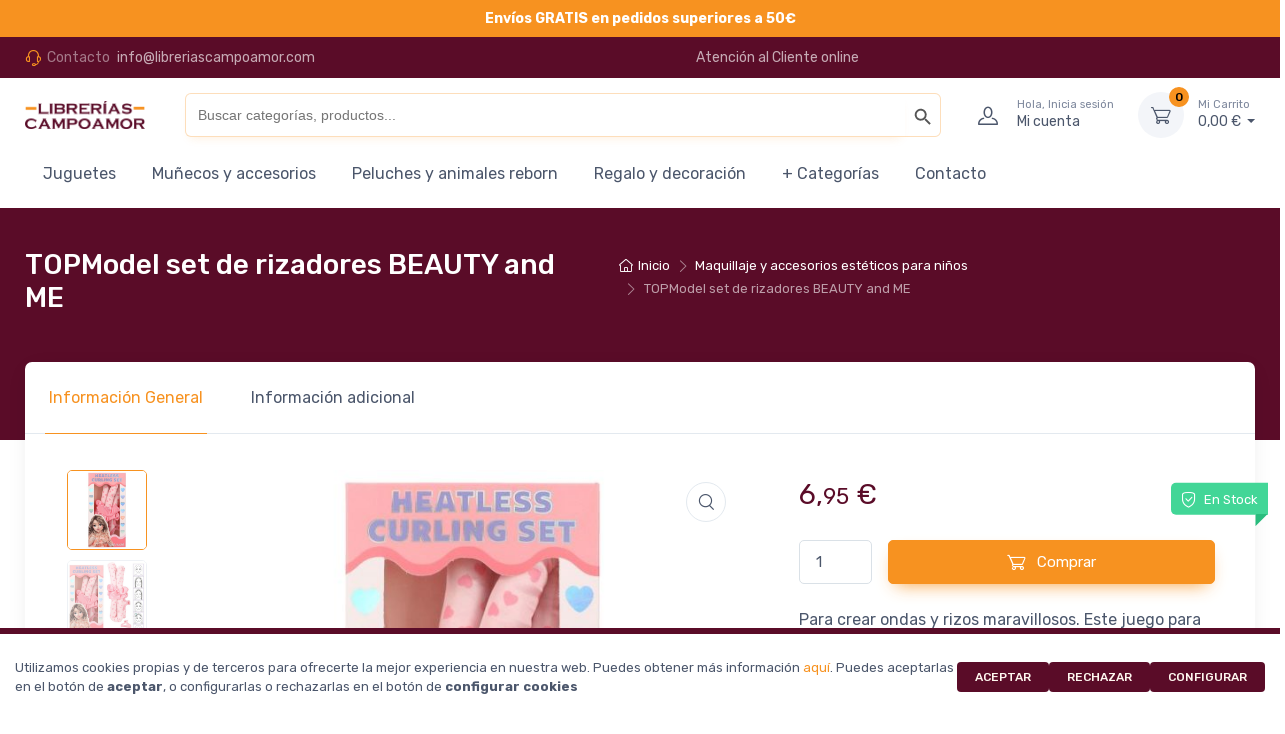

--- FILE ---
content_type: text/html; charset=UTF-8
request_url: https://libreriascampoamor.com/producto/topmodel-set-de-rizadores-beauty-and-me/
body_size: 44181
content:
<!doctype html>
<html lang="es" prefix="og: https://ogp.me/ns#">
<head>
<meta charset="UTF-8">
<meta name="viewport" content="width=device-width, initial-scale=1, maximum-scale=2.0">
<link rel="profile" href="http://gmpg.org/xfn/11">
<link rel="pingback" href="https://libreriascampoamor.com/xmlrpc.php">

	<style>img:is([sizes="auto" i], [sizes^="auto," i]) { contain-intrinsic-size: 3000px 1500px }</style>
	
<!-- Google Tag Manager for WordPress by gtm4wp.com -->
<script data-cfasync="false" data-pagespeed-no-defer>
	var gtm4wp_datalayer_name = "dataLayer";
	var dataLayer = dataLayer || [];
	const gtm4wp_use_sku_instead = 1;
	const gtm4wp_currency = 'EUR';
	const gtm4wp_product_per_impression = 10;
	const gtm4wp_clear_ecommerce = false;
	const gtm4wp_datalayer_max_timeout = 2000;
</script>
<!-- End Google Tag Manager for WordPress by gtm4wp.com --><script>window._wca = window._wca || [];</script>

<!-- Optimización para motores de búsqueda de Rank Math -  https://rankmath.com/ -->
<title>Compra TOPModel set de rizadores BEAUTY and ME, en la tienda online de Librerías Campoamor</title>
<meta name="description" content="Para crear ondas y rizos maravillosos. Este juego para modelar el pelo de TOPModel se compone de un papillote grande color rosa con corazoncitos estampados, 1 pinza rosa adornada con un corazón y dos coleteros rosa. Y así de fácil es de hacer las ondas: enroscar el pelo en el papillote y sujetar con la pinza y los coleteros. Retirar pasadas varias horas o al día siguiente. Y ya está listo un peinado ondulado sin aplicar calor."/>
<meta name="robots" content="follow, index, max-snippet:-1, max-video-preview:-1, max-image-preview:large"/>
<link rel="canonical" href="https://libreriascampoamor.com/producto/topmodel-set-de-rizadores-beauty-and-me/" />
<meta property="og:locale" content="es_ES" />
<meta property="og:type" content="product" />
<meta property="og:title" content="Compra TOPModel set de rizadores BEAUTY and ME, en la tienda online de Librerías Campoamor" />
<meta property="og:description" content="Para crear ondas y rizos maravillosos. Este juego para modelar el pelo de TOPModel se compone de un papillote grande color rosa con corazoncitos estampados, 1 pinza rosa adornada con un corazón y dos coleteros rosa. Y así de fácil es de hacer las ondas: enroscar el pelo en el papillote y sujetar con la pinza y los coleteros. Retirar pasadas varias horas o al día siguiente. Y ya está listo un peinado ondulado sin aplicar calor." />
<meta property="og:url" content="https://libreriascampoamor.com/producto/topmodel-set-de-rizadores-beauty-and-me/" />
<meta property="og:site_name" content="Librerías Campoamor" />
<meta property="og:updated_time" content="2026-01-20T02:16:15+01:00" />
<meta property="og:image" content="https://libreriascampoamor.com/wp-content/uploads/2024/04/0012827_0012827_12827_2_thumb_big.jpg" />
<meta property="og:image:secure_url" content="https://libreriascampoamor.com/wp-content/uploads/2024/04/0012827_0012827_12827_2_thumb_big.jpg" />
<meta property="og:image:width" content="800" />
<meta property="og:image:height" content="800" />
<meta property="og:image:alt" content="TOPModel set de rizadores BEAUTY and ME" />
<meta property="og:image:type" content="image/jpeg" />
<meta property="product:price:amount" content="6.95" />
<meta property="product:price:currency" content="EUR" />
<meta property="product:availability" content="instock" />
<meta name="twitter:card" content="summary_large_image" />
<meta name="twitter:title" content="Compra TOPModel set de rizadores BEAUTY and ME, en la tienda online de Librerías Campoamor" />
<meta name="twitter:description" content="Para crear ondas y rizos maravillosos. Este juego para modelar el pelo de TOPModel se compone de un papillote grande color rosa con corazoncitos estampados, 1 pinza rosa adornada con un corazón y dos coleteros rosa. Y así de fácil es de hacer las ondas: enroscar el pelo en el papillote y sujetar con la pinza y los coleteros. Retirar pasadas varias horas o al día siguiente. Y ya está listo un peinado ondulado sin aplicar calor." />
<meta name="twitter:image" content="https://libreriascampoamor.com/wp-content/uploads/2024/04/0012827_0012827_12827_2_thumb_big.jpg" />
<meta name="twitter:label1" content="Precio" />
<meta name="twitter:data1" content="6,95&nbsp;&euro;" />
<meta name="twitter:label2" content="Disponibilidad" />
<meta name="twitter:data2" content="En Stock" />
<script type="application/ld+json" class="rank-math-schema">{"@context":"https://schema.org","@graph":[{"@type":["Library","Organization"],"@id":"https://libreriascampoamor.com/#organization","name":"Librer\u00edas Campoamor","url":"https://libreriascampoamor.com","logo":{"@type":"ImageObject","@id":"https://libreriascampoamor.com/#logo","url":"https://libreriascampoamor.com/wp-content/uploads/2023/07/logo_campoamor.png","contentUrl":"https://libreriascampoamor.com/wp-content/uploads/2023/07/logo_campoamor.png","caption":"Librer\u00edas Campoamor","inLanguage":"es","width":"241","height":"58"},"openingHours":["Monday,Tuesday,Wednesday,Thursday,Friday,Saturday,Sunday 09:00-17:00"],"image":{"@id":"https://libreriascampoamor.com/#logo"}},{"@type":"WebSite","@id":"https://libreriascampoamor.com/#website","url":"https://libreriascampoamor.com","name":"Librer\u00edas Campoamor","publisher":{"@id":"https://libreriascampoamor.com/#organization"},"inLanguage":"es"},{"@type":"ImageObject","@id":"https://libreriascampoamor.com/wp-content/uploads/2024/04/0012827_0012827_12827_2_thumb_big.jpg","url":"https://libreriascampoamor.com/wp-content/uploads/2024/04/0012827_0012827_12827_2_thumb_big.jpg","width":"800","height":"800","inLanguage":"es"},{"@type":"ItemPage","@id":"https://libreriascampoamor.com/producto/topmodel-set-de-rizadores-beauty-and-me/#webpage","url":"https://libreriascampoamor.com/producto/topmodel-set-de-rizadores-beauty-and-me/","name":"Compra TOPModel set de rizadores BEAUTY and ME, en la tienda online de Librer\u00edas Campoamor","datePublished":"2024-04-23T19:06:48+02:00","dateModified":"2026-01-20T02:16:15+01:00","isPartOf":{"@id":"https://libreriascampoamor.com/#website"},"primaryImageOfPage":{"@id":"https://libreriascampoamor.com/wp-content/uploads/2024/04/0012827_0012827_12827_2_thumb_big.jpg"},"inLanguage":"es"},{"@type":"Product","name":"Compra TOPModel set de rizadores BEAUTY and ME, en la tienda online de Librer\u00edas Campoamor","description":"Para crear ondas y rizos maravillosos. Este juego para modelar el pelo de TOPModel se compone de un papillote grande color rosa con corazoncitos estampados, 1 pinza rosa adornada con un coraz\u00f3n y dos coleteros rosa. Y as\u00ed de f\u00e1cil es de hacer las ondas: enroscar el pelo en el papillote y sujetar con la pinza y los coleteros. Retirar pasadas varias horas o al d\u00eda siguiente. Y ya est\u00e1 listo un peinado ondulado sin aplicar calor.","sku":"4010070668952","category":"Maquillaje y accesorios est\u00e9ticos para ni\u00f1os","mainEntityOfPage":{"@id":"https://libreriascampoamor.com/producto/topmodel-set-de-rizadores-beauty-and-me/#webpage"},"image":[{"@type":"ImageObject","url":"https://libreriascampoamor.com/wp-content/uploads/2024/04/0012827_0012827_12827_2_thumb_big.jpg","height":"800","width":"800"},{"@type":"ImageObject","url":"https://libreriascampoamor.com/wp-content/uploads/2024/04/0012827_0012827_12827_1_thumb_big.jpg","height":"800","width":"800"},{"@type":"ImageObject","url":"https://libreriascampoamor.com/wp-content/uploads/2024/04/0012827_0012827_12827_3_thumb_big.jpg","height":"800","width":"800"},{"@type":"ImageObject","url":"https://libreriascampoamor.com/wp-content/uploads/2024/04/0012827_0012827_12827_4_thumb_big.jpg","height":"800","width":"800"},{"@type":"ImageObject","url":"https://libreriascampoamor.com/wp-content/uploads/2024/04/0012827_0012827_12827_5_thumb_big.jpg","height":"800","width":"800"}],"offers":{"@type":"Offer","price":"6.95","priceCurrency":"EUR","priceValidUntil":"2027-12-31","availability":"https://schema.org/InStock","itemCondition":"NewCondition","url":"https://libreriascampoamor.com/producto/topmodel-set-de-rizadores-beauty-and-me/","seller":{"@type":"Organization","@id":"https://libreriascampoamor.com/","name":"Librer\u00edas Campoamor","url":"https://libreriascampoamor.com","logo":"https://libreriascampoamor.com/wp-content/uploads/2023/07/logo_campoamor.png"},"priceSpecification":{"price":"6.95","priceCurrency":"EUR","valueAddedTaxIncluded":"true"}},"additionalProperty":[{"@type":"PropertyValue","name":"pa_marca","value":"TOPModel"}],"@id":"https://libreriascampoamor.com/producto/topmodel-set-de-rizadores-beauty-and-me/#richSnippet"}]}</script>
<!-- /Plugin Rank Math WordPress SEO -->

<link rel='dns-prefetch' href='//stats.wp.com' />
<link rel='dns-prefetch' href='//fonts.googleapis.com' />
<link rel="alternate" type="application/rss+xml" title="Librerías Campoamor &raquo; Feed" href="https://libreriascampoamor.com/feed/" />
<link rel="alternate" type="application/rss+xml" title="Librerías Campoamor &raquo; Feed de los comentarios" href="https://libreriascampoamor.com/comments/feed/" />
<script type="text/javascript">
/* <![CDATA[ */
window._wpemojiSettings = {"baseUrl":"https:\/\/s.w.org\/images\/core\/emoji\/16.0.1\/72x72\/","ext":".png","svgUrl":"https:\/\/s.w.org\/images\/core\/emoji\/16.0.1\/svg\/","svgExt":".svg","source":{"concatemoji":"https:\/\/libreriascampoamor.com\/wp-includes\/js\/wp-emoji-release.min.js?ver=6.8.3"}};
/*! This file is auto-generated */
!function(s,n){var o,i,e;function c(e){try{var t={supportTests:e,timestamp:(new Date).valueOf()};sessionStorage.setItem(o,JSON.stringify(t))}catch(e){}}function p(e,t,n){e.clearRect(0,0,e.canvas.width,e.canvas.height),e.fillText(t,0,0);var t=new Uint32Array(e.getImageData(0,0,e.canvas.width,e.canvas.height).data),a=(e.clearRect(0,0,e.canvas.width,e.canvas.height),e.fillText(n,0,0),new Uint32Array(e.getImageData(0,0,e.canvas.width,e.canvas.height).data));return t.every(function(e,t){return e===a[t]})}function u(e,t){e.clearRect(0,0,e.canvas.width,e.canvas.height),e.fillText(t,0,0);for(var n=e.getImageData(16,16,1,1),a=0;a<n.data.length;a++)if(0!==n.data[a])return!1;return!0}function f(e,t,n,a){switch(t){case"flag":return n(e,"\ud83c\udff3\ufe0f\u200d\u26a7\ufe0f","\ud83c\udff3\ufe0f\u200b\u26a7\ufe0f")?!1:!n(e,"\ud83c\udde8\ud83c\uddf6","\ud83c\udde8\u200b\ud83c\uddf6")&&!n(e,"\ud83c\udff4\udb40\udc67\udb40\udc62\udb40\udc65\udb40\udc6e\udb40\udc67\udb40\udc7f","\ud83c\udff4\u200b\udb40\udc67\u200b\udb40\udc62\u200b\udb40\udc65\u200b\udb40\udc6e\u200b\udb40\udc67\u200b\udb40\udc7f");case"emoji":return!a(e,"\ud83e\udedf")}return!1}function g(e,t,n,a){var r="undefined"!=typeof WorkerGlobalScope&&self instanceof WorkerGlobalScope?new OffscreenCanvas(300,150):s.createElement("canvas"),o=r.getContext("2d",{willReadFrequently:!0}),i=(o.textBaseline="top",o.font="600 32px Arial",{});return e.forEach(function(e){i[e]=t(o,e,n,a)}),i}function t(e){var t=s.createElement("script");t.src=e,t.defer=!0,s.head.appendChild(t)}"undefined"!=typeof Promise&&(o="wpEmojiSettingsSupports",i=["flag","emoji"],n.supports={everything:!0,everythingExceptFlag:!0},e=new Promise(function(e){s.addEventListener("DOMContentLoaded",e,{once:!0})}),new Promise(function(t){var n=function(){try{var e=JSON.parse(sessionStorage.getItem(o));if("object"==typeof e&&"number"==typeof e.timestamp&&(new Date).valueOf()<e.timestamp+604800&&"object"==typeof e.supportTests)return e.supportTests}catch(e){}return null}();if(!n){if("undefined"!=typeof Worker&&"undefined"!=typeof OffscreenCanvas&&"undefined"!=typeof URL&&URL.createObjectURL&&"undefined"!=typeof Blob)try{var e="postMessage("+g.toString()+"("+[JSON.stringify(i),f.toString(),p.toString(),u.toString()].join(",")+"));",a=new Blob([e],{type:"text/javascript"}),r=new Worker(URL.createObjectURL(a),{name:"wpTestEmojiSupports"});return void(r.onmessage=function(e){c(n=e.data),r.terminate(),t(n)})}catch(e){}c(n=g(i,f,p,u))}t(n)}).then(function(e){for(var t in e)n.supports[t]=e[t],n.supports.everything=n.supports.everything&&n.supports[t],"flag"!==t&&(n.supports.everythingExceptFlag=n.supports.everythingExceptFlag&&n.supports[t]);n.supports.everythingExceptFlag=n.supports.everythingExceptFlag&&!n.supports.flag,n.DOMReady=!1,n.readyCallback=function(){n.DOMReady=!0}}).then(function(){return e}).then(function(){var e;n.supports.everything||(n.readyCallback(),(e=n.source||{}).concatemoji?t(e.concatemoji):e.wpemoji&&e.twemoji&&(t(e.twemoji),t(e.wpemoji)))}))}((window,document),window._wpemojiSettings);
/* ]]> */
</script>
<style id='wp-emoji-styles-inline-css' type='text/css'>

	img.wp-smiley, img.emoji {
		display: inline !important;
		border: none !important;
		box-shadow: none !important;
		height: 1em !important;
		width: 1em !important;
		margin: 0 0.07em !important;
		vertical-align: -0.1em !important;
		background: none !important;
		padding: 0 !important;
	}
</style>
<link rel='stylesheet' id='wp-block-library-css' href='https://libreriascampoamor.com/wp-includes/css/dist/block-library/style.min.css?ver=6.8.3' type='text/css' media='all' />
<style id='wp-block-library-theme-inline-css' type='text/css'>
.wp-block-audio :where(figcaption){color:#555;font-size:13px;text-align:center}.is-dark-theme .wp-block-audio :where(figcaption){color:#ffffffa6}.wp-block-audio{margin:0 0 1em}.wp-block-code{border:1px solid #ccc;border-radius:4px;font-family:Menlo,Consolas,monaco,monospace;padding:.8em 1em}.wp-block-embed :where(figcaption){color:#555;font-size:13px;text-align:center}.is-dark-theme .wp-block-embed :where(figcaption){color:#ffffffa6}.wp-block-embed{margin:0 0 1em}.blocks-gallery-caption{color:#555;font-size:13px;text-align:center}.is-dark-theme .blocks-gallery-caption{color:#ffffffa6}:root :where(.wp-block-image figcaption){color:#555;font-size:13px;text-align:center}.is-dark-theme :root :where(.wp-block-image figcaption){color:#ffffffa6}.wp-block-image{margin:0 0 1em}.wp-block-pullquote{border-bottom:4px solid;border-top:4px solid;color:currentColor;margin-bottom:1.75em}.wp-block-pullquote cite,.wp-block-pullquote footer,.wp-block-pullquote__citation{color:currentColor;font-size:.8125em;font-style:normal;text-transform:uppercase}.wp-block-quote{border-left:.25em solid;margin:0 0 1.75em;padding-left:1em}.wp-block-quote cite,.wp-block-quote footer{color:currentColor;font-size:.8125em;font-style:normal;position:relative}.wp-block-quote:where(.has-text-align-right){border-left:none;border-right:.25em solid;padding-left:0;padding-right:1em}.wp-block-quote:where(.has-text-align-center){border:none;padding-left:0}.wp-block-quote.is-large,.wp-block-quote.is-style-large,.wp-block-quote:where(.is-style-plain){border:none}.wp-block-search .wp-block-search__label{font-weight:700}.wp-block-search__button{border:1px solid #ccc;padding:.375em .625em}:where(.wp-block-group.has-background){padding:1.25em 2.375em}.wp-block-separator.has-css-opacity{opacity:.4}.wp-block-separator{border:none;border-bottom:2px solid;margin-left:auto;margin-right:auto}.wp-block-separator.has-alpha-channel-opacity{opacity:1}.wp-block-separator:not(.is-style-wide):not(.is-style-dots){width:100px}.wp-block-separator.has-background:not(.is-style-dots){border-bottom:none;height:1px}.wp-block-separator.has-background:not(.is-style-wide):not(.is-style-dots){height:2px}.wp-block-table{margin:0 0 1em}.wp-block-table td,.wp-block-table th{word-break:normal}.wp-block-table :where(figcaption){color:#555;font-size:13px;text-align:center}.is-dark-theme .wp-block-table :where(figcaption){color:#ffffffa6}.wp-block-video :where(figcaption){color:#555;font-size:13px;text-align:center}.is-dark-theme .wp-block-video :where(figcaption){color:#ffffffa6}.wp-block-video{margin:0 0 1em}:root :where(.wp-block-template-part.has-background){margin-bottom:0;margin-top:0;padding:1.25em 2.375em}
</style>
<style id='classic-theme-styles-inline-css' type='text/css'>
/*! This file is auto-generated */
.wp-block-button__link{color:#fff;background-color:#32373c;border-radius:9999px;box-shadow:none;text-decoration:none;padding:calc(.667em + 2px) calc(1.333em + 2px);font-size:1.125em}.wp-block-file__button{background:#32373c;color:#fff;text-decoration:none}
</style>
<style id='sci-blocks-sci-slider-style-inline-css' type='text/css'>
.glide{box-sizing:border-box;position:relative;width:100%}.glide *{box-sizing:inherit}.glide__slides,.glide__track{overflow:hidden}.glide__slides{backface-visibility:hidden;display:flex;flex-wrap:nowrap;list-style:none;margin:0;padding:0;position:relative;touch-action:pan-Y;transform-style:preserve-3d;white-space:nowrap;width:100%;will-change:transform}.glide__slide,.glide__slides--dragging{-webkit-user-select:none;-moz-user-select:none;user-select:none}.glide__slide{-webkit-touch-callout:none;-webkit-tap-highlight-color:rgba(0,0,0,0);flex-shrink:0;height:100%;white-space:normal;width:100%}.glide__slide a{-webkit-user-drag:none;-webkit-user-select:none;user-select:none;-moz-user-select:none;-ms-user-select:none}.glide__arrows,.glide__bullets{-webkit-touch-callout:none;-webkit-user-select:none;-moz-user-select:none;user-select:none}.glide--rtl{direction:rtl}.glide__arrow{background-color:transparent;border:2px solid hsla(0,0%,100%,.5);border-radius:4px;box-shadow:0 .25em .5em 0 rgba(0,0,0,.1);color:#fff;cursor:pointer;display:block;line-height:1;opacity:1;padding:9px 12px;position:absolute;text-shadow:0 .25em .5em rgba(0,0,0,.1);text-transform:uppercase;top:50%;transform:translateY(-50%);transition:opacity .15s ease,border .3s ease-in-out;z-index:2}.glide__arrow:focus{outline:none}.glide__arrow:hover{border-color:#fff}.glide__arrow--left{left:2em}.glide__arrow--right{right:2em}.glide__arrow--disabled{opacity:.33}.glide__bullets{bottom:2em;display:inline-flex;left:50%;list-style:none;position:absolute;transform:translateX(-50%);z-index:2}.glide__bullet{background-color:hsla(0,0%,100%,.5);border:2px solid transparent;border-radius:50%;box-shadow:0 .25em .5em 0 rgba(0,0,0,.1);cursor:pointer;height:9px;line-height:0;margin:0 .25em;padding:0;transition:all .3s ease-in-out;width:9px}.glide__bullet:focus{outline:none}.glide__bullet:focus,.glide__bullet:hover{background-color:hsla(0,0%,100%,.5);border:2px solid #fff}.glide__bullet--active{background-color:#fff}.glide--swipeable{cursor:grab;cursor:-webkit-grab}.glide--dragging{cursor:grabbing;cursor:-webkit-grabbing}:root{--sci-slider-color-primary:#f6bc25;--sci-slider-color-primary-50:rgba(246,188,37,.5)}.glide__arrow{background-color:var(--sci-slider-color-primary-50)}@media screen and (min-width:1024px){.sci-blocks-slider:not(.editor-sci-blocks-slider).sci-slider-hidden-desktop{display:none}}@media screen and (min-width:768px)and (max-width:1023px){.sci-blocks-slider:not(.editor-sci-blocks-slider).sci-slider-hidden-tablet{display:none}}@media screen and (max-width:767px){.sci-blocks-slider:not(.editor-sci-blocks-slider).sci-slider-hidden-mobile{display:none}}.sci-blocks-slider:not(.editor-sci-blocks-slider) .glide__arrow{background-color:transparent;border:0;box-shadow:none}

</style>
<link rel='stylesheet' id='czgb-style-css-css' href='https://libreriascampoamor.com/wp-content/plugins/cartzillagb/dist/frontend_blocks.css?ver=1.0.30' type='text/css' media='all' />
<style id='czgb-style-css-inline-css' type='text/css'>
:root { --primary: #f79220; --accent: #5a0c28; }
.components-panel__body > .components-panel__body-title svg.components-panel__icon {
	color: #f79220;
}

svg path[fill="#fe696a"] {
	fill: #f79220 !important;
}

.cartzillagb-radiobutton-bg .components-radio-control__option input[value="primary"],
.cartzillagb-radiobutton-bg .components-radio-control__option input[value="bg-primary"],
.cartzillagb-radiobutton-bg .components-radio-control__option input[value="text-primary"] {
	background-color: #f79220 !important;
}

.cartzillagb-radiobutton-bg .components-radio-control__option input[value=accent],
.cartzillagb-radiobutton-bg .components-radio-control__option input[value=bg-accent],
.cartzillagb-radiobutton-bg .components-radio-control__option input[value="text-accent"] {
	background-color: #5a0c28 !important;
}

:root {
			--content-width: 1260px;
		}
</style>
<style id='global-styles-inline-css' type='text/css'>
:root{--wp--preset--aspect-ratio--square: 1;--wp--preset--aspect-ratio--4-3: 4/3;--wp--preset--aspect-ratio--3-4: 3/4;--wp--preset--aspect-ratio--3-2: 3/2;--wp--preset--aspect-ratio--2-3: 2/3;--wp--preset--aspect-ratio--16-9: 16/9;--wp--preset--aspect-ratio--9-16: 9/16;--wp--preset--color--black: #000000;--wp--preset--color--cyan-bluish-gray: #abb8c3;--wp--preset--color--white: #ffffff;--wp--preset--color--pale-pink: #f78da7;--wp--preset--color--vivid-red: #cf2e2e;--wp--preset--color--luminous-vivid-orange: #ff6900;--wp--preset--color--luminous-vivid-amber: #fcb900;--wp--preset--color--light-green-cyan: #7bdcb5;--wp--preset--color--vivid-green-cyan: #00d084;--wp--preset--color--pale-cyan-blue: #8ed1fc;--wp--preset--color--vivid-cyan-blue: #0693e3;--wp--preset--color--vivid-purple: #9b51e0;--wp--preset--color--primary: var( --primary );--wp--preset--color--accent: var( --accent );--wp--preset--color--info: #69b3fe;--wp--preset--color--success: #42d697;--wp--preset--color--warning: #fea569;--wp--preset--color--danger: #f34770;--wp--preset--color--lighter-gray: #f6f9fc;--wp--preset--color--light-gray: #f3f5f9;--wp--preset--color--medium-gray: #7d879c;--wp--preset--color--default-gray: #4b566b;--wp--preset--color--dark-gray: #373f50;--wp--preset--color--darker-gray: #2b3445;--wp--preset--gradient--vivid-cyan-blue-to-vivid-purple: linear-gradient(135deg,rgba(6,147,227,1) 0%,rgb(155,81,224) 100%);--wp--preset--gradient--light-green-cyan-to-vivid-green-cyan: linear-gradient(135deg,rgb(122,220,180) 0%,rgb(0,208,130) 100%);--wp--preset--gradient--luminous-vivid-amber-to-luminous-vivid-orange: linear-gradient(135deg,rgba(252,185,0,1) 0%,rgba(255,105,0,1) 100%);--wp--preset--gradient--luminous-vivid-orange-to-vivid-red: linear-gradient(135deg,rgba(255,105,0,1) 0%,rgb(207,46,46) 100%);--wp--preset--gradient--very-light-gray-to-cyan-bluish-gray: linear-gradient(135deg,rgb(238,238,238) 0%,rgb(169,184,195) 100%);--wp--preset--gradient--cool-to-warm-spectrum: linear-gradient(135deg,rgb(74,234,220) 0%,rgb(151,120,209) 20%,rgb(207,42,186) 40%,rgb(238,44,130) 60%,rgb(251,105,98) 80%,rgb(254,248,76) 100%);--wp--preset--gradient--blush-light-purple: linear-gradient(135deg,rgb(255,206,236) 0%,rgb(152,150,240) 100%);--wp--preset--gradient--blush-bordeaux: linear-gradient(135deg,rgb(254,205,165) 0%,rgb(254,45,45) 50%,rgb(107,0,62) 100%);--wp--preset--gradient--luminous-dusk: linear-gradient(135deg,rgb(255,203,112) 0%,rgb(199,81,192) 50%,rgb(65,88,208) 100%);--wp--preset--gradient--pale-ocean: linear-gradient(135deg,rgb(255,245,203) 0%,rgb(182,227,212) 50%,rgb(51,167,181) 100%);--wp--preset--gradient--electric-grass: linear-gradient(135deg,rgb(202,248,128) 0%,rgb(113,206,126) 100%);--wp--preset--gradient--midnight: linear-gradient(135deg,rgb(2,3,129) 0%,rgb(40,116,252) 100%);--wp--preset--font-size--small: 13px;--wp--preset--font-size--medium: 20px;--wp--preset--font-size--large: 36px;--wp--preset--font-size--x-large: 42px;--wp--preset--font-size--base: 16px;--wp--preset--font-size--lead: 20px;--wp--preset--font-size--xl: 26px;--wp--preset--font-size--lg: 18px;--wp--preset--font-size--md: 15px;--wp--preset--font-size--sm: 14px;--wp--preset--font-size--ms: 13px;--wp--preset--font-size--xs: 12px;--wp--preset--spacing--20: 0.44rem;--wp--preset--spacing--30: 0.67rem;--wp--preset--spacing--40: 1rem;--wp--preset--spacing--50: 1.5rem;--wp--preset--spacing--60: 2.25rem;--wp--preset--spacing--70: 3.38rem;--wp--preset--spacing--80: 5.06rem;--wp--preset--shadow--natural: 6px 6px 9px rgba(0, 0, 0, 0.2);--wp--preset--shadow--deep: 12px 12px 50px rgba(0, 0, 0, 0.4);--wp--preset--shadow--sharp: 6px 6px 0px rgba(0, 0, 0, 0.2);--wp--preset--shadow--outlined: 6px 6px 0px -3px rgba(255, 255, 255, 1), 6px 6px rgba(0, 0, 0, 1);--wp--preset--shadow--crisp: 6px 6px 0px rgba(0, 0, 0, 1);}:where(.is-layout-flex){gap: 0.5em;}:where(.is-layout-grid){gap: 0.5em;}body .is-layout-flex{display: flex;}.is-layout-flex{flex-wrap: wrap;align-items: center;}.is-layout-flex > :is(*, div){margin: 0;}body .is-layout-grid{display: grid;}.is-layout-grid > :is(*, div){margin: 0;}:where(.wp-block-columns.is-layout-flex){gap: 2em;}:where(.wp-block-columns.is-layout-grid){gap: 2em;}:where(.wp-block-post-template.is-layout-flex){gap: 1.25em;}:where(.wp-block-post-template.is-layout-grid){gap: 1.25em;}.has-black-color{color: var(--wp--preset--color--black) !important;}.has-cyan-bluish-gray-color{color: var(--wp--preset--color--cyan-bluish-gray) !important;}.has-white-color{color: var(--wp--preset--color--white) !important;}.has-pale-pink-color{color: var(--wp--preset--color--pale-pink) !important;}.has-vivid-red-color{color: var(--wp--preset--color--vivid-red) !important;}.has-luminous-vivid-orange-color{color: var(--wp--preset--color--luminous-vivid-orange) !important;}.has-luminous-vivid-amber-color{color: var(--wp--preset--color--luminous-vivid-amber) !important;}.has-light-green-cyan-color{color: var(--wp--preset--color--light-green-cyan) !important;}.has-vivid-green-cyan-color{color: var(--wp--preset--color--vivid-green-cyan) !important;}.has-pale-cyan-blue-color{color: var(--wp--preset--color--pale-cyan-blue) !important;}.has-vivid-cyan-blue-color{color: var(--wp--preset--color--vivid-cyan-blue) !important;}.has-vivid-purple-color{color: var(--wp--preset--color--vivid-purple) !important;}.has-black-background-color{background-color: var(--wp--preset--color--black) !important;}.has-cyan-bluish-gray-background-color{background-color: var(--wp--preset--color--cyan-bluish-gray) !important;}.has-white-background-color{background-color: var(--wp--preset--color--white) !important;}.has-pale-pink-background-color{background-color: var(--wp--preset--color--pale-pink) !important;}.has-vivid-red-background-color{background-color: var(--wp--preset--color--vivid-red) !important;}.has-luminous-vivid-orange-background-color{background-color: var(--wp--preset--color--luminous-vivid-orange) !important;}.has-luminous-vivid-amber-background-color{background-color: var(--wp--preset--color--luminous-vivid-amber) !important;}.has-light-green-cyan-background-color{background-color: var(--wp--preset--color--light-green-cyan) !important;}.has-vivid-green-cyan-background-color{background-color: var(--wp--preset--color--vivid-green-cyan) !important;}.has-pale-cyan-blue-background-color{background-color: var(--wp--preset--color--pale-cyan-blue) !important;}.has-vivid-cyan-blue-background-color{background-color: var(--wp--preset--color--vivid-cyan-blue) !important;}.has-vivid-purple-background-color{background-color: var(--wp--preset--color--vivid-purple) !important;}.has-black-border-color{border-color: var(--wp--preset--color--black) !important;}.has-cyan-bluish-gray-border-color{border-color: var(--wp--preset--color--cyan-bluish-gray) !important;}.has-white-border-color{border-color: var(--wp--preset--color--white) !important;}.has-pale-pink-border-color{border-color: var(--wp--preset--color--pale-pink) !important;}.has-vivid-red-border-color{border-color: var(--wp--preset--color--vivid-red) !important;}.has-luminous-vivid-orange-border-color{border-color: var(--wp--preset--color--luminous-vivid-orange) !important;}.has-luminous-vivid-amber-border-color{border-color: var(--wp--preset--color--luminous-vivid-amber) !important;}.has-light-green-cyan-border-color{border-color: var(--wp--preset--color--light-green-cyan) !important;}.has-vivid-green-cyan-border-color{border-color: var(--wp--preset--color--vivid-green-cyan) !important;}.has-pale-cyan-blue-border-color{border-color: var(--wp--preset--color--pale-cyan-blue) !important;}.has-vivid-cyan-blue-border-color{border-color: var(--wp--preset--color--vivid-cyan-blue) !important;}.has-vivid-purple-border-color{border-color: var(--wp--preset--color--vivid-purple) !important;}.has-vivid-cyan-blue-to-vivid-purple-gradient-background{background: var(--wp--preset--gradient--vivid-cyan-blue-to-vivid-purple) !important;}.has-light-green-cyan-to-vivid-green-cyan-gradient-background{background: var(--wp--preset--gradient--light-green-cyan-to-vivid-green-cyan) !important;}.has-luminous-vivid-amber-to-luminous-vivid-orange-gradient-background{background: var(--wp--preset--gradient--luminous-vivid-amber-to-luminous-vivid-orange) !important;}.has-luminous-vivid-orange-to-vivid-red-gradient-background{background: var(--wp--preset--gradient--luminous-vivid-orange-to-vivid-red) !important;}.has-very-light-gray-to-cyan-bluish-gray-gradient-background{background: var(--wp--preset--gradient--very-light-gray-to-cyan-bluish-gray) !important;}.has-cool-to-warm-spectrum-gradient-background{background: var(--wp--preset--gradient--cool-to-warm-spectrum) !important;}.has-blush-light-purple-gradient-background{background: var(--wp--preset--gradient--blush-light-purple) !important;}.has-blush-bordeaux-gradient-background{background: var(--wp--preset--gradient--blush-bordeaux) !important;}.has-luminous-dusk-gradient-background{background: var(--wp--preset--gradient--luminous-dusk) !important;}.has-pale-ocean-gradient-background{background: var(--wp--preset--gradient--pale-ocean) !important;}.has-electric-grass-gradient-background{background: var(--wp--preset--gradient--electric-grass) !important;}.has-midnight-gradient-background{background: var(--wp--preset--gradient--midnight) !important;}.has-small-font-size{font-size: var(--wp--preset--font-size--small) !important;}.has-medium-font-size{font-size: var(--wp--preset--font-size--medium) !important;}.has-large-font-size{font-size: var(--wp--preset--font-size--large) !important;}.has-x-large-font-size{font-size: var(--wp--preset--font-size--x-large) !important;}
:where(.wp-block-post-template.is-layout-flex){gap: 1.25em;}:where(.wp-block-post-template.is-layout-grid){gap: 1.25em;}
:where(.wp-block-columns.is-layout-flex){gap: 2em;}:where(.wp-block-columns.is-layout-grid){gap: 2em;}
:root :where(.wp-block-pullquote){font-size: 1.5em;line-height: 1.6;}
</style>
<link rel='stylesheet' id='contact-form-7-css' href='https://libreriascampoamor.com/wp-content/plugins/contact-form-7/includes/css/styles.css?ver=6.1.4' type='text/css' media='all' />
<link rel='stylesheet' id='min-and-max-quantity-for-woocommerce-css' href='https://libreriascampoamor.com/wp-content/plugins/min-and-max-quantity-for-woocommerce/public/css/mmqw-for-woocommerce-public.css?ver=2.1.0' type='text/css' media='all' />
<link rel='stylesheet' id='sci-cookies-css-css' href='https://libreriascampoamor.com/wp-content/plugins/sentido-comun/css/cookies.css?ver=1.8.6' type='text/css' media='all' />
<link rel='stylesheet' id='shareon-css-css' href='https://libreriascampoamor.com/wp-content/plugins/sentido-comun/public/../css/shareon.min.css?ver=1.6.2' type='text/css' media='all' />
<link rel='stylesheet' id='photoswipe-css' href='https://libreriascampoamor.com/wp-content/plugins/woocommerce/assets/css/photoswipe/photoswipe.min.css?ver=10.3.5' type='text/css' media='all' />
<link rel='stylesheet' id='photoswipe-default-skin-css' href='https://libreriascampoamor.com/wp-content/plugins/woocommerce/assets/css/photoswipe/default-skin/default-skin.min.css?ver=10.3.5' type='text/css' media='all' />
<style id='woocommerce-inline-inline-css' type='text/css'>
.woocommerce form .form-row .required { visibility: visible; }
</style>
<link rel='stylesheet' id='ivory-search-styles-css' href='https://libreriascampoamor.com/wp-content/plugins/add-search-to-menu/public/css/ivory-search.min.css?ver=5.5.13' type='text/css' media='all' />
<link rel='stylesheet' id='gateway-css' href='https://libreriascampoamor.com/wp-content/plugins/woocommerce-paypal-payments/modules/ppcp-button/assets/css/gateway.css?ver=3.3.1' type='text/css' media='all' />
<link rel='stylesheet' id='librerias_campoamor_custome-style-css' href='https://libreriascampoamor.com/wp-content/themes/cartzilla-child/custom-style.css?ver=1' type='text/css' media='all' />
<link rel='stylesheet' id='fontawesome-css' href='https://libreriascampoamor.com/wp-content/themes/cartzilla/assets/vendor/font-awesome/css/fontawesome-all.min.css?ver=1.0.32' type='text/css' media='all' />
<link rel='stylesheet' id='cartzilla-vendor-css' href='https://libreriascampoamor.com/wp-content/themes/cartzilla/assets/css/vendor.min.css?ver=1.0.32' type='text/css' media='screen' />
<link rel='stylesheet' id='slick-carousel-css' href='https://libreriascampoamor.com/wp-content/themes/cartzilla/assets/css/slick.css?ver=1.8.1' type='text/css' media='screen' />
<link rel='stylesheet' id='cartzilla-icons-css' href='https://libreriascampoamor.com/wp-content/themes/cartzilla/assets/css/cartzilla-icons.css?ver=1.0.32' type='text/css' media='screen' />
<link rel='stylesheet' id='cartzilla-style-css' href='https://libreriascampoamor.com/wp-content/themes/cartzilla/style.css?ver=1.0.32' type='text/css' media='all' />
<link rel='stylesheet' id='cartzilla-color-css' href='https://libreriascampoamor.com/wp-content/themes/cartzilla/assets/css/colors/pink.css?ver=1.0.32' type='text/css' media='all' />
<style id='cartzilla-color-inline-css' type='text/css'>
:root { --primary: #f79220; --accent: #5a0c28; }
/*
 * Primary Color
 */
a,
.btn-outline-primary,
.btn-link,
.dropdown-item:hover,
.lang-item > a:hover,
.dropdown-item:focus,
.lang-item > a:focus,
.dropdown-item.active,
.lang-item > a.active,
.dropdown-item:active,
.lang-item > a:active,
.nav-tabs .nav-link.active,
.nav-tabs .nav-item.show .nav-link,
.navbar-light .navbar-brand,
.navbar-light .navbar-brand:hover,
.navbar-light .navbar-brand:focus,
.navbar-light .navbar-nav .nav-link:hover,
.navbar-light .navbar-nav .nav-link:focus,
.navbar-light .navbar-nav .show > .nav-link,
.navbar-light .navbar-nav .active > .nav-link,
.navbar-light .navbar-nav .nav-link.show,
.navbar-light .navbar-nav .nav-link.active,
.navbar-light .navbar-text a,
.navbar-light .navbar-text a:hover,
.navbar-light .navbar-text a:focus,
.password-toggle-btn .custom-control-input:checked ~ .password-toggle-indicator,
.dropdown-menu .active > .dropdown-item,
.mega-nav .mega-dropdown .mega-menu-container .active > .dropdown-item,
.dropdown-menu .lang-item.active > a,
.mega-nav .mega-dropdown .mega-menu-container .lang-item.active > a,
.nav-tabs .nav-link:hover,
a.nav-link:hover .media-tab-media,
.nav-link-style:hover,
.active > .nav-link-style,
.is-active > .nav-link-style,
.nav-link-style.active,
.mega-nav .mega-dropdown .mega-menu-container .dropdown-menu .mega-dropdown-column .widget-list > li > a:hover,
.mega-nav .mega-dropdown .mega-menu-container .mega-menu-container .mega-dropdown-column .widget-list > li > a:hover,
.mega-nav .mega-dropdown:hover > a,
.navbar-light .nav-item:hover .nav-link:not(.disabled),
.navbar-light .nav-item:hover .nav-link:not(.disabled) > i,
.navbar-light .nav-item.active .nav-link:not(.disabled) > i,
.navbar-light .nav-item.show .nav-link:not(.disabled) > i,
.navbar-light .nav-item.dropdown .nav-link:focus:not(.disabled) > i,
.topbar-light .topbar-text > i,
.topbar-light .topbar-link > i,
.topbar-dark .topbar-text > i,
.topbar-dark .topbar-link > i,
.cz-handheld-menu ul > li a:hover,
.breadcrumb-item > a:hover,
.bg-secondary .breadcrumb .breadcrumb-item > a:hover,
.bg-secondary .breadcrumb.breadcrumb-light .breadcrumb-item > a:hover,
.entry-navigation-link:hover,
.logged-in-as > a:hover,
.widget ul > li > a:hover,
.widget ul > li.active > a,
.widget-list-link:hover,
.active > .widget-list-link,
.widget_cartzilla_wc_categories .accordion-heading > a,
.widget_cartzilla_wc_categories .accordion-heading > a:hover,
.widget_cartzilla_wc_categories .accordion-heading > a:hover .accordion-indicator,
.widget-product-title:hover > a,
.widget_recent_entries ul > li > a:hover,
.widget_recent_comments .recentcomments > a:hover,
.widget_calendar table a:hover,
.widget_layered_nav_filters .chosen > a::before,
.widget_rss .rsswidget:hover,
.product-title > a:hover,
.btn-wishlist:hover,
.tawcvs-swatches .swatch.swatch-color.selected,
.tawcvs-swatches .swatch.swatch-label.selected,
.blog-entry-title > a:hover,
.wp-block-categories-list > li > a:hover,
.wp-block-categories-list ul > li > a:hover,
.wp-block-archives-list > li > a:hover,
.wp-block-archives-list ul > li > a:hover,
.wp-block-categories-list > li > a.active > a,
.wp-block-categories-list ul > li > a.active > a,
.wp-block-archives-list > li > a.active > a,
.wp-block-archives-list ul > li > a.active > a,
.product-card a.add_to_wishlist:hover,
.product-card-alt a.add_to_wishlist:hover,
ul.products.list-view .product-details a.add_to_wishlist:hover,
.single-product.style-v1 .product-summary a.add_to_wishlist:hover,
.single-product.style-v1 .product-summary .yith-wcwl-wishlistaddedbrowse a:hover,
.single-product.style-v1 .product-summary .yith-wcwl-wishlistexistsbrowse a:hover,
.cd-quick-view a.add_to_wishlist:hover,
.cd-quick-view .yith-wcwl-wishlistaddedbrowse a:hover,
.cd-quick-view .yith-wcwl-wishlistexistsbrowse a:hover,
.cartzilla-tabs .nav-tabs .nav-item.active a,
.product-card .yith-wcwl-wishlistaddedbrowse a,
.product-card .yith-wcwl-wishlistaddedbrowse a:hover,
.product-card .yith-wcwl-wishlistexistsbrowse a,
.product-card .yith-wcwl-wishlistexistsbrowse a:hover,
.product-card-alt .yith-wcwl-wishlistaddedbrowse a,
.product-card-alt .yith-wcwl-wishlistaddedbrowse a:hover,
.product-card-alt .yith-wcwl-wishlistexistsbrowse a,
.product-card-alt .yith-wcwl-wishlistexistsbrowse a:hover,
ul.products.list-view .product-details .yith-wcwl-wishlistaddedbrowse a,
ul.products.list-view .product-details .yith-wcwl-wishlistaddedbrowse a:hover,
ul.products.list-view .product-details .yith-wcwl-wishlistexistsbrowse a,
ul.products.list-view .product-details .yith-wcwl-wishlistexistsbrowse a:hover,
ul.products.grid-view .product-details .yith-wcwl-wishlistaddedbrowse a,
ul.products.grid-view .product-details .yith-wcwl-wishlistexistsbrowse a,
ul.products.grid-view .product-details .yith-wcwl-wishlistexistsbrowse a:hover,
ul.products li.product .product-card-alt .added_to_cart,
form.variations_form .mas-wcvs-swatches .mas-wcvs-swatch.selected,
.site-header-marketplace .navbar .mega-nav .mega-dropdown .mega-menu-container .dropdown-menu li.mega-dropdown-column > a:hover,
.cz-offcanvas .dropdown > div:hover > a,
.cz-sidebar-fixed .dropdown > div:hover > a {
	color: #f79220;
}

.text-primary,
.single-product:not(.style-v3) .yith-wcwl-wishlistexistsbrowse a i,
.single-product:not(.style-v3) .yith-wcwl-wishlistaddedbrowse a i,
.single-product.style-v1 .yith-wcwl-add-button a:hover,
.product-card .add-to-compare-link:hover,
.cz-sidebar-fixed .cz-sidebar-body .cz-handheld-menu .btn:hover, 
.cz-sidebar-fixed .cz-sidebar-body .cz-handheld-menu .woocommerce-widget-layered-nav-dropdown__submit:hover,
.cz-sidebar-fixed .cz-sidebar-body .cz-handheld-menu .btn:focus, 
.cz-sidebar-fixed .cz-sidebar-body .cz-handheld-menu .woocommerce-widget-layered-nav-dropdown__submit:focus,
.wp-block-button.is-style-outline .wp-block-button__link:not(:hover),
.read-more-text.blog-entry-meta-link:hover,
.read-more-text.blog-entry-meta-link:focus,
.current-page-parent > a,
.current_page_parrent > a,
.current_page_item > a,
.current-menu-item > a,
.current-page-ancestor > a,
.current-menu-ancestor > a,
.dropdown-menu .current-page-parent > a,
.mega-nav .mega-dropdown .mega-menu-container .current-page-parent > a,
.dropdown-menu .current_page_parrent > a,
.mega-nav .mega-dropdown .mega-menu-container .current_page_parrent > a,
.dropdown-menu .current_page_item > a,
.mega-nav .mega-dropdown .mega-menu-container .current_page_item > a,
.dropdown-menu .current-menu-item > a,
.mega-nav .mega-dropdown .mega-menu-container .current-menu-item > a,
.dropdown-menu .current-page-ancestor > a,
.mega-nav .mega-dropdown .mega-menu-container .current-page-ancestor > a,
.dropdown-menu .current-menu-ancestor > a,
.mega-nav .mega-dropdown .mega-menu-container .current-menu-ancestor > a,
.select2-container--default .select2-results__option[aria-selected=true],
.select2-container--default .select2-results__option[data-selected=true],
.select2-container--default .select2-results__option--highlighted {
	color: #f79220 !important;
}

a:hover,
.btn-link:hover {
	color: #ed8816;
}

a.text-primary:hover,
a.text-primary:focus {
	color: #e88311 !important;
}

.custom-range::-ms-thumb {
	background-color: #f79220;
}

.custom-range::-moz-range-thumb {
	background-color: #f79220;
}

.custom-range::-webkit-slider-thumb,
.list-group-item.active,
.nav-tabs .nav-link.active::before,
.cz-carousel [data-nav].tns-nav-active,
.cz-range-slider-ui .noUi-connect,
.wp-block-file > .wp-block-file__button,
.cz-carousel .slick-dots li.slick-active,
.widget_price_filter .ui-slider-horizontal .ui-slider-range,
.cartzilla-tabs .nav-tabs .nav-item.active:before,
#yith-quick-view-content .onsale,
.slick-dots li.slick-active button {
	background-color: #f79220;
}

.bg-primary {
	color: #000;
	background-color: #f79220 !important;
}

a.bg-primary:hover,
a.bg-primary:focus,
button.bg-primary:hover,
button.bg-primary:focus {
	color: #000;
	background-color: #ed8816 !important;
}

.cz-sidebar-fixed .cz-sidebar-body .cz-handheld-menu .btn:hover, 
.cz-sidebar-fixed .cz-sidebar-body .cz-handheld-menu .woocommerce-widget-layered-nav-dropdown__submit:hover,
.cz-sidebar-fixed .cz-sidebar-body .cz-handheld-menu .btn:focus, 
.cz-sidebar-fixed .cz-sidebar-body .cz-handheld-menu .woocommerce-widget-layered-nav-dropdown__submit:focus {
	background-color: rgba(247, 146, 32, 0.1);
}

.btn-primary,
.btn-primary:hover,
.btn-primary:focus,
.product-card .added_to_cart,
.product-card .added_to_cart:hover,
.product-card .added_to_cart:focus,
.woocommerce-widget-layered-nav .woocommerce-widget-layered-nav-dropdown__submit,
.wpforms-container-full.subscribe-form .wpforms-form button[type="submit"],
.wpforms-container-full.subscribe-form .wpforms-form button[type="submit"]:hover,
.wpforms-container-full.subscribe-form .wpforms-form button[type="submit"]:focus,
.wpforms-container-full.subscribe-form .wpforms-form button[type="submit"]:active,
form.variations_form .mas-wcvs-swatches .mas-wcvs-swatch.selected,
.flex-control-thumbs > li > img.flex-active {
	border-color: #f79220;
}

.btn-outline-primary {
	border-color: rgba(247, 146, 32, 0.35);
}

.btn-primary.btn-shadow,
.btn-shadow.woocommerce-widget-layered-nav-dropdown__submit,
.yith-wcwl-form.wishlist-fragment .hidden-title-form input.btn-shadow[type="submit"],
.compare-table .btn-shadow.button,
.wp-block-button .btn-shadow.wp-block-button__link,
.page-item.active > .page-link,
.cv-form.wpforms-container .btn-primary.btn-shadow,
.contact-form.wpforms-container .btn-primary.btn-shadow,
div.wpforms-container-full.cv-form .btn-primary.btn-shadow,
div.wpforms-container-full.contact-form .btn-primary.btn-shadow {
	box-shadow: 0 0.5rem 1.125rem -0.5rem rgba(247, 146, 32, 0.9);
}

blockquote:not(.cz-testimonial):before {
	box-shadow: 0 0.5rem 0.575rem -0.25rem rgba(247, 146, 32, 0.75);
}

.select2-container--default .select2-search--dropdown .select2-search__field:focus {
	border-color: rgba(247, 146, 32, 0.3) !important;
}

.custom-select:focus,
select:focus,
.woocommerce-currency-switcher:focus,
.select2.select2-container .select2-selection--single:focus,
.select2.select2-container .select2-selection--multiple:focus,
.form-control:focus,
.widget_search .search-field:focus,
.widget_product_search .search-field:focus,
.yith-wcwl-form.wishlist-fragment .hidden-title-form input:focus[type="text"],
.dokan-dashboard .datepicker:focus,
.dokan-dashboard .dokan-product-regular-price:focus,
.dokan-dashboard .dokan-product-sales-price:focus {
	border-color: rgba(247, 146, 32, 0.3);
	box-shadow: 0 0 0 0 transparent, 0 0.375rem 0.625rem -0.3125rem rgba(247, 146, 32, 0.15);
}

.nav-pills .nav-link.active,
.nav-pills .show > .nav-link,
.page-item.active .page-link,
.badge-primary,
.progress-bar,
.list-group-item.active,
.navbar-tool .navbar-tool-label,
.steps-dark .step-item.active .step-count,
.steps-dark .step-item.active .step-progress,
.steps-light .step-item.active .step-count,
.steps-light .step-item.active .step-progress,
.cz-testimonial .cz-testimonial-mark,
.video-popup-btn:not(.video-cover):hover,
.widget_calendar table #today,
.widget-woocommerce-currency-converter .woocs_converter_shortcode_button,
blockquote:not(.cz-testimonial):before {
	background-color: #f79220;
	color: #000;
}

a.badge-primary:hover,
a.badge-primary:focus {
	background-color: #ed8816;
	color: #000;
}

.btn-primary,
.product-card .added_to_cart,
.woocommerce-widget-layered-nav-dropdown__submit,
.yith-wcwl-form.wishlist-fragment .hidden-title-form input[type="submit"],
.wpforms-container-full.subscribe-form .wpforms-form button[type="submit"],
.woocommerce-widget-layered-nav .woocommerce-widget-layered-nav-dropdown__submit,
.compare-table .button,
.wp-block-button .wp-block-button__link,
.btn-outline-primary:hover,
.btn-outline-primary:not(:disabled):not(.disabled):active,
.btn-outline-primary:not(:disabled):not(.disabled).active,
.show > .btn-outline-primary.dropdown-toggle,
.custom-control-input:checked ~ .custom-control-label::before,
.custom-checkbox .custom-control-input:indeterminate ~ .custom-control-label::before,
.list-group-item.active,
.cz-filter-item.chosen .custom-control-label::before,
.nav-link.active .media-tab-media,
.nav-link.active:hover .media-tab-media,
.tagcloud > a.active,
.tagcloud > .tag-cloud-link.active, 
.shop-sidebar .woocommerce-widget-layered-nav ul li.chosen a:before,
[data-type="czgb/hero-search-form"] .hero-search-form .input-group-append .custom-select,
[data-type="czgb/hero-search-form"] .hero-search-form .input-group-append select,
.hero-search-form .input-group-append .custom-select,
.hero-search-form .input-group-append select,
.hero-search-form .input-group-append .custom-select:hover,
.hero-search-form .input-group-append select:hover,
.hero-search-form .input-group-append .custom-select:focus,
.hero-search-form .input-group-append select:focus,
.btn-primary.disabled,
.disabled.woocommerce-widget-layered-nav-dropdown__submit,
.yith-wcwl-form.wishlist-fragment .hidden-title-form input.disabled[type="submit"],
.compare-table .disabled.button,
.wp-block-button .disabled.wp-block-button__link,
.btn-primary:disabled,
.woocommerce-widget-layered-nav-dropdown__submit:disabled,
.yith-wcwl-form.wishlist-fragment .hidden-title-form input:disabled[type="submit"],
.compare-table .button:disabled,
.wp-block-button .wp-block-button__link:disabled,
.cv-form.wpforms-container .btn-primary,
.contact-form.wpforms-container .btn-primary,
div.wpforms-container-full.cv-form .btn-primary,
div.wpforms-container-full.contact-form .btn-primary {
	background-color: #f79220;
	border-color: #f79220;
	color: #000;
}

.btn-primary:hover,
.btn-primary:focus,
.product-card .added_to_cart:hover,
.product-card .added_to_cart:focus,
.woocommerce-widget-layered-nav .woocommerce-widget-layered-nav-dropdown__submit:hover,
.woocommerce-widget-layered-nav .woocommerce-widget-layered-nav-dropdown__submit:focus,
.wpforms-container-full.subscribe-form .wpforms-form button[type="submit"]:hover,
.wpforms-container-full.subscribe-form .wpforms-form button[type="submit"]:focus,
.wpforms-container-full.subscribe-form .wpforms-form button[type="submit"]:active,
.wp-block-button.is-style-outline .wp-block-button__link:hover,
.cv-form.wpforms-container .btn-primary:hover,
.contact-form.wpforms-container .btn-primary:hover,
div.wpforms-container-full.cv-form .btn-primary:hover,
div.wpforms-container-full.contact-form .btn-primary:hover,
.cv-form.wpforms-container .btn-primary:focus,
.contact-form.wpforms-container .btn-primary:focus,
div.wpforms-container-full.cv-form .btn-primary:focus,
div.wpforms-container-full.contact-form .btn-primary:focus {
	background-color: #ed8816 !important;
}

.czgb-team-member .nav-link-style a:hover {
	fill: #f79220 !important;
}

/*
 * Accent Color
 */

.list-style li::before,
.single-product .woocommerce-Price-amount,
.single-product .price,
table.wishlist_table .product-price,
.wishlist_table.wishlist_view.responsive.mobile table .value .woocommerce-Price-amount.amount,
.dokan-product-listing .dokan-product-listing-area.cartzilla-dokan-product-listing .row-actions span.view a:before,
.btn-outline-accent.disabled,
.btn-outline-accent:disabled {
	color: #5a0c28;
}

.text-accent {
	color: #5a0c28 !important;
}

a.text-accent:hover,
a.text-accent:focus {
	color: #4b0019 !important;
}

.bg-accent {
	color: #fff;
	background-color: #5a0c28 !important;
}

a.bg-accent:hover,
a.bg-accent:focus,
button.bg-accent:hover,
button.bg-accent:focus {
	color: #fff;
	background-color: #50021e !important;
}

.badge-accent {
	color: #fff;
	background-color: #5a0c28;
}

a.badge-accent:hover,
a.badge-accent:focus {
	color: #fff;
	background-color: #50021e;
}

.btn-outline-accent,
.style-v3 .product-summary .yith-wcwl-add-to-wishlist a {
	color: #5a0c28;
	border-color: #5a0c28;
}

.btn-outline-accent:hover,
.btn-outline-accent:not(:disabled):not(.disabled):active,
.btn-outline-accent:not(:disabled):not(.disabled).active,
.show > .btn-outline-accent.dropdown-toggle,
.style-v3 .product-summary .yith-wcwl-add-to-wishlist a:hover {
	background-color: #5a0c28;
	border-color: #5a0c28;
	color: #fff;
}

.btn-outline-accent:focus,
.btn-outline-accent.focus,
.btn-outline-accent:not(:disabled):not(.disabled):active:focus,
.btn-outline-accent:not(:disabled):not(.disabled).active:focus,
.show > .btn-outline-accent.dropdown-toggle:focus,
a.badge-accent:focus,
a.badge-accent.focus {
	box-shadow: 0 0 0 0 rgba(90, 12, 40, 0.5);
}

</style>
<link rel='stylesheet' id='cartzilla-fonts-css' href='https://fonts.googleapis.com/css?family=Rubik:300,400,500,700&#038;display=swap' type='text/css' media='all' />
<link rel='stylesheet' id='cartzilla-child-style-css' href='https://libreriascampoamor.com/wp-content/themes/cartzilla-child/style.css?ver=1.0.30' type='text/css' media='all' />
<link rel='stylesheet' id='animate-on-scroll-css' href='https://libreriascampoamor.com/wp-content/plugins/sci-animar-bloques/build/aos.css?ver=d2ffa946c1a528cc887f' type='text/css' media='all' />
<script type="text/javascript" src="https://libreriascampoamor.com/wp-content/plugins/sentido-comun/blocks/slider/app.build.js?ver=1717776861" id="sci-slider-frontend-js"></script>
<script type="text/javascript" src="https://libreriascampoamor.com/wp-includes/js/dist/vendor/react.min.js?ver=18.3.1.1" id="react-js"></script>
<script type="text/javascript" src="https://libreriascampoamor.com/wp-includes/js/dist/vendor/react-jsx-runtime.min.js?ver=18.3.1" id="react-jsx-runtime-js"></script>
<script type="text/javascript" src="https://libreriascampoamor.com/wp-includes/js/dist/autop.min.js?ver=9fb50649848277dd318d" id="wp-autop-js"></script>
<script type="text/javascript" src="https://libreriascampoamor.com/wp-includes/js/dist/vendor/wp-polyfill.min.js?ver=3.15.0" id="wp-polyfill-js"></script>
<script type="text/javascript" src="https://libreriascampoamor.com/wp-includes/js/dist/blob.min.js?ver=9113eed771d446f4a556" id="wp-blob-js"></script>
<script type="text/javascript" src="https://libreriascampoamor.com/wp-includes/js/dist/block-serialization-default-parser.min.js?ver=14d44daebf663d05d330" id="wp-block-serialization-default-parser-js"></script>
<script type="text/javascript" src="https://libreriascampoamor.com/wp-includes/js/dist/hooks.min.js?ver=4d63a3d491d11ffd8ac6" id="wp-hooks-js"></script>
<script type="text/javascript" src="https://libreriascampoamor.com/wp-includes/js/dist/deprecated.min.js?ver=e1f84915c5e8ae38964c" id="wp-deprecated-js"></script>
<script type="text/javascript" src="https://libreriascampoamor.com/wp-includes/js/dist/dom.min.js?ver=80bd57c84b45cf04f4ce" id="wp-dom-js"></script>
<script type="text/javascript" src="https://libreriascampoamor.com/wp-includes/js/dist/vendor/react-dom.min.js?ver=18.3.1.1" id="react-dom-js"></script>
<script type="text/javascript" src="https://libreriascampoamor.com/wp-includes/js/dist/escape-html.min.js?ver=6561a406d2d232a6fbd2" id="wp-escape-html-js"></script>
<script type="text/javascript" src="https://libreriascampoamor.com/wp-includes/js/dist/element.min.js?ver=a4eeeadd23c0d7ab1d2d" id="wp-element-js"></script>
<script type="text/javascript" src="https://libreriascampoamor.com/wp-includes/js/dist/is-shallow-equal.min.js?ver=e0f9f1d78d83f5196979" id="wp-is-shallow-equal-js"></script>
<script type="text/javascript" src="https://libreriascampoamor.com/wp-includes/js/dist/i18n.min.js?ver=5e580eb46a90c2b997e6" id="wp-i18n-js"></script>
<script type="text/javascript" id="wp-i18n-js-after">
/* <![CDATA[ */
wp.i18n.setLocaleData( { 'text direction\u0004ltr': [ 'ltr' ] } );
/* ]]> */
</script>
<script type="text/javascript" id="wp-keycodes-js-translations">
/* <![CDATA[ */
( function( domain, translations ) {
	var localeData = translations.locale_data[ domain ] || translations.locale_data.messages;
	localeData[""].domain = domain;
	wp.i18n.setLocaleData( localeData, domain );
} )( "default", {"translation-revision-date":"2025-12-02 18:51:27+0000","generator":"GlotPress\/4.0.3","domain":"messages","locale_data":{"messages":{"":{"domain":"messages","plural-forms":"nplurals=2; plural=n != 1;","lang":"es"},"Comma":["Coma"],"Period":["Punto"],"Backtick":["Acento grave"],"Tilde":["Virgulilla"]}},"comment":{"reference":"wp-includes\/js\/dist\/keycodes.js"}} );
/* ]]> */
</script>
<script type="text/javascript" src="https://libreriascampoamor.com/wp-includes/js/dist/keycodes.min.js?ver=034ff647a54b018581d3" id="wp-keycodes-js"></script>
<script type="text/javascript" src="https://libreriascampoamor.com/wp-includes/js/dist/priority-queue.min.js?ver=9c21c957c7e50ffdbf48" id="wp-priority-queue-js"></script>
<script type="text/javascript" src="https://libreriascampoamor.com/wp-includes/js/dist/compose.min.js?ver=84bcf832a5c99203f3db" id="wp-compose-js"></script>
<script type="text/javascript" src="https://libreriascampoamor.com/wp-includes/js/dist/private-apis.min.js?ver=0f8478f1ba7e0eea562b" id="wp-private-apis-js"></script>
<script type="text/javascript" src="https://libreriascampoamor.com/wp-includes/js/dist/redux-routine.min.js?ver=8bb92d45458b29590f53" id="wp-redux-routine-js"></script>
<script type="text/javascript" src="https://libreriascampoamor.com/wp-includes/js/dist/data.min.js?ver=fe6c4835cd00e12493c3" id="wp-data-js"></script>
<script type="text/javascript" id="wp-data-js-after">
/* <![CDATA[ */
( function() {
	var userId = 0;
	var storageKey = "WP_DATA_USER_" + userId;
	wp.data
		.use( wp.data.plugins.persistence, { storageKey: storageKey } );
} )();
/* ]]> */
</script>
<script type="text/javascript" src="https://libreriascampoamor.com/wp-includes/js/dist/html-entities.min.js?ver=2cd3358363e0675638fb" id="wp-html-entities-js"></script>
<script type="text/javascript" src="https://libreriascampoamor.com/wp-includes/js/dist/dom-ready.min.js?ver=f77871ff7694fffea381" id="wp-dom-ready-js"></script>
<script type="text/javascript" id="wp-a11y-js-translations">
/* <![CDATA[ */
( function( domain, translations ) {
	var localeData = translations.locale_data[ domain ] || translations.locale_data.messages;
	localeData[""].domain = domain;
	wp.i18n.setLocaleData( localeData, domain );
} )( "default", {"translation-revision-date":"2025-12-02 18:51:27+0000","generator":"GlotPress\/4.0.3","domain":"messages","locale_data":{"messages":{"":{"domain":"messages","plural-forms":"nplurals=2; plural=n != 1;","lang":"es"},"Notifications":["Avisos"]}},"comment":{"reference":"wp-includes\/js\/dist\/a11y.js"}} );
/* ]]> */
</script>
<script type="text/javascript" src="https://libreriascampoamor.com/wp-includes/js/dist/a11y.min.js?ver=3156534cc54473497e14" id="wp-a11y-js"></script>
<script type="text/javascript" id="wp-rich-text-js-translations">
/* <![CDATA[ */
( function( domain, translations ) {
	var localeData = translations.locale_data[ domain ] || translations.locale_data.messages;
	localeData[""].domain = domain;
	wp.i18n.setLocaleData( localeData, domain );
} )( "default", {"translation-revision-date":"2025-12-02 18:51:27+0000","generator":"GlotPress\/4.0.3","domain":"messages","locale_data":{"messages":{"":{"domain":"messages","plural-forms":"nplurals=2; plural=n != 1;","lang":"es"},"%s removed.":["%s eliminado."],"%s applied.":["%s aplicado."]}},"comment":{"reference":"wp-includes\/js\/dist\/rich-text.js"}} );
/* ]]> */
</script>
<script type="text/javascript" src="https://libreriascampoamor.com/wp-includes/js/dist/rich-text.min.js?ver=74178fc8c4d67d66f1a8" id="wp-rich-text-js"></script>
<script type="text/javascript" src="https://libreriascampoamor.com/wp-includes/js/dist/shortcode.min.js?ver=b7747eee0efafd2f0c3b" id="wp-shortcode-js"></script>
<script type="text/javascript" src="https://libreriascampoamor.com/wp-includes/js/dist/warning.min.js?ver=ed7c8b0940914f4fe44b" id="wp-warning-js"></script>
<script type="text/javascript" id="wp-blocks-js-translations">
/* <![CDATA[ */
( function( domain, translations ) {
	var localeData = translations.locale_data[ domain ] || translations.locale_data.messages;
	localeData[""].domain = domain;
	wp.i18n.setLocaleData( localeData, domain );
} )( "default", {"translation-revision-date":"2025-12-02 18:51:27+0000","generator":"GlotPress\/4.0.3","domain":"messages","locale_data":{"messages":{"":{"domain":"messages","plural-forms":"nplurals=2; plural=n != 1;","lang":"es"},"Text":["Texto"],"Embeds":["Incrustados"],"Reusable blocks":["Bloques reutilizables"],"%1$s Block. Row %2$d. %3$s":["Bloque %1$s. Fila %2$d. %3$s"],"%1$s Block. Column %2$d. %3$s":["Bloque %1$s. Columna %2$d. %3$s"],"%1$s Block. Column %2$d":["Bloque %1$s. Columna %2$d"],"%1$s Block. %2$s":["Bloque %1$s. %2$s"],"%s Block":["Bloque %s"],"Design":["Dise\u00f1o"],"%1$s Block. Row %2$d":["Bloque %1$s. Fila %2$d"],"Theme":["Temas"],"Media":["Medios"],"Widgets":["Widgets"]}},"comment":{"reference":"wp-includes\/js\/dist\/blocks.js"}} );
/* ]]> */
</script>
<script type="text/javascript" src="https://libreriascampoamor.com/wp-includes/js/dist/blocks.min.js?ver=84530c06a3c62815b497" id="wp-blocks-js"></script>
<script type="text/javascript" src="https://libreriascampoamor.com/wp-includes/js/dist/vendor/moment.min.js?ver=2.30.1" id="moment-js"></script>
<script type="text/javascript" id="moment-js-after">
/* <![CDATA[ */
moment.updateLocale( 'es_ES', {"months":["enero","febrero","marzo","abril","mayo","junio","julio","agosto","septiembre","octubre","noviembre","diciembre"],"monthsShort":["Ene","Feb","Mar","Abr","May","Jun","Jul","Ago","Sep","Oct","Nov","Dic"],"weekdays":["domingo","lunes","martes","mi\u00e9rcoles","jueves","viernes","s\u00e1bado"],"weekdaysShort":["Dom","Lun","Mar","Mi\u00e9","Jue","Vie","S\u00e1b"],"week":{"dow":1},"longDateFormat":{"LT":"g:i a","LTS":null,"L":null,"LL":"j \\d\\e F \\d\\e Y","LLL":"j \\d\\e F \\d\\e Y H:i","LLLL":null}} );
/* ]]> */
</script>
<script type="text/javascript" src="https://libreriascampoamor.com/wp-includes/js/dist/date.min.js?ver=85ff222add187a4e358f" id="wp-date-js"></script>
<script type="text/javascript" id="wp-date-js-after">
/* <![CDATA[ */
wp.date.setSettings( {"l10n":{"locale":"es_ES","months":["enero","febrero","marzo","abril","mayo","junio","julio","agosto","septiembre","octubre","noviembre","diciembre"],"monthsShort":["Ene","Feb","Mar","Abr","May","Jun","Jul","Ago","Sep","Oct","Nov","Dic"],"weekdays":["domingo","lunes","martes","mi\u00e9rcoles","jueves","viernes","s\u00e1bado"],"weekdaysShort":["Dom","Lun","Mar","Mi\u00e9","Jue","Vie","S\u00e1b"],"meridiem":{"am":"am","pm":"pm","AM":"AM","PM":"PM"},"relative":{"future":"%s desde ahora","past":"hace %s","s":"un segundo","ss":"%d segundos","m":"un minuto","mm":"%d minutos","h":"una hora","hh":"%d horas","d":"un d\u00eda","dd":"%d d\u00edas","M":"un mes","MM":"%d meses","y":"un a\u00f1o","yy":"%d a\u00f1os"},"startOfWeek":1},"formats":{"time":"g:i a","date":"j \\d\\e F \\d\\e Y","datetime":"j \\d\\e F \\d\\e Y H:i","datetimeAbbreviated":"j M Y H:i"},"timezone":{"offset":1,"offsetFormatted":"1","string":"Europe\/Madrid","abbr":"CET"}} );
/* ]]> */
</script>
<script type="text/javascript" src="https://libreriascampoamor.com/wp-includes/js/dist/primitives.min.js?ver=aef2543ab60c8c9bb609" id="wp-primitives-js"></script>
<script type="text/javascript" id="wp-components-js-translations">
/* <![CDATA[ */
( function( domain, translations ) {
	var localeData = translations.locale_data[ domain ] || translations.locale_data.messages;
	localeData[""].domain = domain;
	wp.i18n.setLocaleData( localeData, domain );
} )( "default", {"translation-revision-date":"2025-12-02 18:51:27+0000","generator":"GlotPress\/4.0.3","domain":"messages","locale_data":{"messages":{"":{"domain":"messages","plural-forms":"nplurals=2; plural=n != 1;","lang":"es"},"Font size":["Tama\u00f1o de la fuente"],"Type":["Tipo"],"Custom":["Personalizado"],"Mixed":["Mixto"],"Item selected.":["Elemento seleccionado."],"Hours":["Horas"],"%d result found, use up and down arrow keys to navigate.":["%d resultado encontrado, utiliza las teclas arriba y abajo para navegar.","%d resultados encontrados, utiliza las teclas arriba y abajo para navegar."],"No results.":["No hay resultados."],"Custom color picker":["Selector de color personalizado"],"Color code: %s":["C\u00f3digo de color: %s"],"Minutes":["Minutos"],"Reset":["Restablecer"],"Add item":["A\u00f1adir un elemento"],"Item added.":["Elemento a\u00f1adido."],"Item removed.":["Elemento eliminado."],"Remove item":["Eliminar el elemento"],"%1$s (%2$s of %3$s)":["%1$s (%2$s de %3$s)"],"Dismiss this notice":["Descartar este aviso"],"Order by":["Ordenar por"],"Newest to oldest":["De nuevas a antiguas"],"Oldest to newest":["De antiguas a nuevas"],"A \u2192 Z":["A \u27f6 Z"],"Z \u2192 A":["Z \u27f6 A"],"Category":["Categor\u00eda"],"Number of items":["N\u00famero de elementos"],"%d result found.":["%d resultado encontrado.","%d resultados encontrados."],"Separate with commas, spaces, or the Enter key.":["Separar con comas, espacios o la tecla Intro."],"Separate with commas or the Enter key.":["Separar con comas o la tecla Intro."],"Angle":["\u00c1ngulo"],"Extra Large":["Muy grande"],"Gradient control point at position %1$s%% with color code %2$s.":["Punto de control de degradado en la posici\u00f3n %1$s%% con el c\u00f3digo de color %2$s."],"Use your left or right arrow keys or drag and drop with the mouse to change the gradient position. Press the button to change the color or remove the control point.":["Usa las teclas de flecha izquierda o derecha o arrastra y suelta con el rat\u00f3n para cambiar la posici\u00f3n del degradado. Pulsa el bot\u00f3n para cambiar el color o eliminar el punto de control."],"Remove Control Point":["Eliminar el punto de control"],"Gradient code: %s":["C\u00f3digo de degradado: %s"],"Gradient: %s":["Degradado: %s"],"Guide controls":["Controles de gu\u00eda"],"Page %1$d of %2$d":["P\u00e1gina %1$d de %2$d"],"Finish":["Finalizar"],"Solid":["Continuo"],"Top Center":["Arriba al centro"],"Center Left":["Centro a la izquierda"],"Center Right":["Centro a la derecha"],"Bottom Center":["Abajo al centro"],"Alignment Matrix Control":["Control de la matriz de alineaci\u00f3n"],"Box Control":["Control de cajas"],"Reset search":["Restablecer la b\u00fasqueda"],"Color name":["Nombre del color"],"Coordinated Universal Time":["Hora universal coordinada"],"Media preview":["Vista previa de medios"],"Linear":["Lineal"],"Radial":["Radial"],"Select unit":["Seleccionar la unidad"],"Search in %s":["Buscar en %s"],"Close search":["Cerrar la b\u00fasqueda"],"Percentage (%)":["Porcentaje (%)"],"Pixels (px)":["P\u00edxeles (px)"],"Relative to parent font size (em)":["Relativo al tama\u00f1o de la fuente superior (em)"],"Relative to root font size (rem)":["Relativo al tama\u00f1o ra\u00edz de la fuente (rem)"],"Viewport width (vw)":["Ancho de la visualizaci\u00f3n (vw)"],"Viewport height (vh)":["Alto de la visualizaci\u00f3n (vh)"],"Dashed":["Discontinuo"],"Dotted":["Punteado"],"Border width":["Ancho del borde"],"Percent (%)":["Porcentaje (%)"],"Viewport smallest dimension (vmin)":["Dimensi\u00f3n m\u00ednima de la ventana (vmin)"],"Viewport largest dimension (vmax)":["Dimensi\u00f3n m\u00e1xima de la ventana (vmax)"],"Width of the zero (0) character (ch)":["Ancho del car\u00e1cter (ch) cero (0)"],"x-height of the font (ex)":["x-height de la fuente (ex)"],"Centimeters (cm)":["Cent\u00edmetros (cm)"],"Millimeters (mm)":["Mil\u00edmetros (mm)"],"Inches (in)":["Pulgadas (in)"],"Picas (pc)":["Picas (pc)"],"Points (pt)":["Puntos (pt)"],"Relative to parent font size (em)\u0004ems":["ems"],"Relative to root font size (rem)\u0004rems":["rems"],"%1$s. There is %2$d event":["%1$s. Hay %2$d evento.","%1$s. Hay %2$d eventos."],"Duotone code: %s":["C\u00f3digo de duotono: %s"],"Duotone: %s":["Duotono: %s"],"Shadows":["Sombras"],"Invalid item":["Elemento no v\u00e1lido"],"Hex color":["Color hexadecimal"],"Color format":["Formato del color"],"Color %s":["Color %s"],"Gradient name":["Nombre del degradado"],"Add gradient":["A\u00f1adir un degradado"],"Add color":["A\u00f1adir un color"],"Gradient options":["Opciones del degradado"],"Color options":["Opciones del color"],"Remove all gradients":["Eliminar todos los degradados"],"Remove all colors":["Eliminar todos los colores"],"Reset gradient":["Restablecer el degradado"],"Reset colors":["Restablecer los colores"],"Currently selected: %s":["Seleccionado actualmente: %s"],"Size of a UI element\u0004None":["Ninguno"],"Size of a UI element\u0004Small":["Peque\u00f1o"],"Size of a UI element\u0004Medium":["Medio"],"Size of a UI element\u0004Large":["Grande"],"Size of a UI element\u0004Extra Large":["Extra grande"],"Highlights":["Luces"],"Currently selected font size: %s":["Tama\u00f1o de fuente seleccionado actualmente: %s"],"Use size preset":["Usar un tama\u00f1o prestablecido"],"Set custom size":["Establecer un tama\u00f1o personalizado"],"Search %s":["Buscar %s"],"Reset %s":["Restablecer %s"],"Hide and reset %s":["Ocultar y restablecer %s"],"Button label to reveal tool panel options\u0004%s options":["Opciones de %s"],"Reset all":["Restablecer todo"],"Unlink sides":["Quitar enlaces laterales"],"Link sides":["Enlazar laterales"],"Custom color picker. The currently selected color is called \"%1$s\" and has a value of \"%2$s\".":["Selector de color personalizado. El color seleccionado actualmente se llama \u00ab%1$s\u00bb y tiene un valor de \u00ab%2$s\u00bb."],"Border color and style picker.":["Selector de color y estilo del borde."],"Border color picker.":["Selector de color del borde."],"Top border":["Borde superior"],"Left border":["Borde izquierdo"],"Right border":["Borde derecho"],"Bottom border":["Borde inferior"],"All sides":["Todos los lados"],"Loading \u2026":["Cargando\u2026"],"Border color and style picker":["Selector de color de bordes y estilos"],"View previous month":["Ver mes anterior"],"View next month":["Ver mes siguiente"],"%1$s. Selected. There is %2$d event":["%1$s. Seleccionada. Hay %2$d evento","%1$s. Seleccionada. Hay %2$d eventos"],"%1$s. Selected":["%1$s. Seleccionada"],"Unset":["No establecido"],"S":["S"],"M":["M"],"L":["L"],"XL":["XL"],"XXL":["XXL"],"%s reset to default":["%s restablecer a valores por defecto"],"%s hidden and reset to default":["%s oculto y restablecido a por defecto"],"%s is now visible":["%s est\u00e1 ahora visible"],"All options are currently hidden":["Todas las opciones est\u00e1n ocultas"],"All options reset":["Restablecer todas las opciones."],"Increment":["Aumentar"],"Decrement":["Reducir"],"Show details":["Mostrar detalles"],"Extra Extra Large":["Extra extra grande"],"Initial %d result loaded. Type to filter all available results. Use up and down arrow keys to navigate.":["Resultado inicial %d cargado. Escribe para filtrar todos los resultados disponibles. Utiliza las teclas de flecha arriba y abajo para navegar.","Resultados iniciaesl %d cargados. Escribe para filtrar todos los resultados disponibles. Utiliza las teclas de flecha arriba y abajo para navegar."],"Scrollable section":["Secci\u00f3n con desplazamiento"],"Focal point left position":["Posici\u00f3n izquierda del punto focal"],"Focal point top position":["Posici\u00f3n superior del punto focal"],"Warning notice":["Aviso de advertencia"],"Information notice":["Aviso informativo"],"Error notice":["Aviso de error"],"Notice":["Aviso"],"No color selected":["No se ha seleccionado ning\u00fan color"],"Small viewport width (svw)":["Ancho del \u00e1rea visible peque\u00f1o (svw)"],"Small viewport height (svh)":["Alto del \u00e1rea visible peque\u00f1o (svh)"],"Viewport smallest size in the inline direction (svi)":["Tama\u00f1o m\u00ednimo del \u00e1rea visible en la direcci\u00f3n incrustada (svi)"],"Small viewport width or height (svi)":["Ancho o alto del \u00e1rea visible peque\u00f1o (svi)"],"Viewport smallest size in the block direction (svb)":["Tama\u00f1o m\u00ednimo del \u00e1rea visible en la direcci\u00f3n del bloque (svb)"],"Small viewport width or height (svb)":["Ancho o alto del \u00e1rea visible peque\u00f1o (svb)"],"Small viewport smallest dimension (svmin)":["Dimensi\u00f3n m\u00ednima del \u00e1rea visible peque\u00f1o (svmin)"],"Large viewport width (lvw)":["Ancho del \u00e1rea visible grande (lvw)"],"Large viewport height (lvh)":["Alto del \u00e1rea visible grande (lvh)"],"Large viewport width or height (lvi)":["Ancho o alto del \u00e1rea visible grande (lvi)"],"Large viewport width or height (lvb)":["Ancho o alto del \u00e1rea visible grande (lvb)"],"Large viewport smallest dimension (lvmin)":["Dimensi\u00f3n m\u00ednima del \u00e1rea visible grande (lvmin)"],"Dynamic viewport width (dvw)":["Ancho del \u00e1rea visible din\u00e1mico (dvw)"],"Dynamic viewport height (dvh)":["Alto del \u00e1rea visible din\u00e1mico (dvh)"],"Dynamic viewport width or height (dvi)":["Ancho o alto del \u00e1rea visible din\u00e1mico (dvi)"],"Dynamic viewport width or height (dvb)":["Ancho o alto del \u00e1rea visible din\u00e1mico (dvb)"],"Dynamic viewport smallest dimension (dvmin)":["Dimensi\u00f3n m\u00ednima del \u00e1rea visible din\u00e1mico (dvmin)"],"Dynamic viewport largest dimension (dvmax)":["Dimensi\u00f3n m\u00e1xima del \u00e1rea visible din\u00e1mico (dvmax)"],"Small viewport largest dimension (svmax)":["Dimensi\u00f3n m\u00ednima del \u00e1rea visible peque\u00f1o (svmax)"],"Large viewport largest dimension (lvmax)":["Dimensi\u00f3n m\u00e1xima del \u00e1rea visible grande (lvmax)"],"Top side":["Parte superior"],"Bottom side":["Parte inferior"],"Left side":["Lado izquierdo"],"Right side":["Lado derecho"],"Top and bottom sides":["Laterales superior e inferior"],"Left and right sides":["Lados izquierdo y derecho"],"Edit: %s":["Editar: %s"],"categories\u0004All":["Todas"],"authors\u0004All":["Todos"],"Remove color: %s":["Eliminar color: %s"],"No items found":["No se han encontrado elementos"],"Select an item":["Selecciona un elemento"],"Select AM or PM":["Selecciona AM o PM"],"%s items selected":["%s elementos seleccionados"],"Border color and style picker. The currently selected color is called \"%1$s\" and has a value of \"%2$s\". The currently selected style is \"%3$s\".":["Selector de color y estilo de borde. El color actualmente seleccionado se llama \u00ab%1$s\u00bb y tiene un valor de \u00ab%2$s\u00bb. El estilo seleccionado actualmente es \u00ab%3$s\u00bb."],"Border color and style picker. The currently selected color is called \"%1$s\" and has a value of \"%2$s\".":["Selector de color y estilo de borde. El color seleccionado actualmente se llama \u00ab%1$s\u00bb y tiene un valor de \u00ab%2$s\u00bb."],"Border color and style picker. The currently selected color has a value of \"%1$s\". The currently selected style is \"%2$s\".":["Selector de color y estilo de borde. El color seleccionado actualmente tiene un valor de \u00ab%1$s\u00bb. El estilo seleccionado actualmente es \u00ab%2$s\u00bb."],"Border color and style picker. The currently selected color has a value of \"%s\".":["Selector de color y estilo de borde. El color seleccionado actualmente tiene un valor de \u00ab%s\u00bb."],"Border color picker. The currently selected color is called \"%1$s\" and has a value of \"%2$s\".":["Selector del color del borde. El color seleccionado actualmente se llama \u00ab%1$s\u00bb y tiene un valor de \u00ab%2$s\u00bb."],"Border color picker. The currently selected color has a value of \"%s\".":["Selector del color del borde. El color seleccionado actualmente tiene un valor de \u00ab%s\u00bb."],"input control\u0004Show %s":["Mostrar %s"],"None":["Ninguna"],"Size":["Tama\u00f1o"],"Calendar":["Calendario"],"Clear":["Borrar"],"Drop files to upload":["Arrastra los archivos para subirlos"],"Custom Size":["Tama\u00f1o personalizado"],"Previous":["Anterior"],"Copied!":["\u00a1Copiado!"],"Author":["Autor"],"Categories":["Categor\u00edas"],"Done":["Hecho"],"Cancel":["Cancelar"],"Left":["Izquierda"],"Center":["Centrar"],"Medium":["Medio"],"OK":["Aceptar"],"Search":["Buscar"],"Close":["Cerrar"],"Default":["Por defecto"],"No results found.":["No se han encontrado resultados."],"Copy":["Copiar"],"Top":["Arriba"],"Top Left":["Arriba a la izquierda"],"Top Right":["Arriba a la derecha"],"Bottom Left":["Abajo a la izquierda"],"Bottom Right":["Abajo a la derecha"],"AM":["AM"],"PM":["PM"],"Next":["Siguiente"],"Large":["Grande"],"Style":["Estilo"],"Back":["Volver"],"Year":["A\u00f1o"],"Date":["Fecha"],"Month":["Mes"],"Day":["D\u00eda"],"Time":["Hora"],"(opens in a new tab)":["(abre en una nueva pesta\u00f1a)"],"Small":["Peque\u00f1o"],"January":["enero"],"February":["febrero"],"March":["marzo"],"April":["abril"],"May":["mayo"],"June":["junio"],"July":["julio"],"August":["agosto"],"September":["septiembre"],"October":["octubre"],"November":["noviembre"],"December":["diciembre"]}},"comment":{"reference":"wp-includes\/js\/dist\/components.js"}} );
/* ]]> */
</script>
<script type="text/javascript" src="https://libreriascampoamor.com/wp-includes/js/dist/components.min.js?ver=865f2ec3b5f5195705e0" id="wp-components-js"></script>
<script type="text/javascript" src="https://libreriascampoamor.com/wp-includes/js/underscore.min.js?ver=1.13.7" id="underscore-js"></script>
<script type="text/javascript" src="https://libreriascampoamor.com/wp-includes/js/jquery/jquery.min.js?ver=3.7.1" id="jquery-core-js"></script>
<script type="text/javascript" src="https://libreriascampoamor.com/wp-includes/js/jquery/jquery-migrate.min.js?ver=3.4.1" id="jquery-migrate-js"></script>
<script type="text/javascript" id="wp-util-js-extra">
/* <![CDATA[ */
var _wpUtilSettings = {"ajax":{"url":"\/wp-admin\/admin-ajax.php"}};
/* ]]> */
</script>
<script type="text/javascript" src="https://libreriascampoamor.com/wp-includes/js/wp-util.min.js?ver=6.8.3" id="wp-util-js"></script>
<script type="text/javascript" src="https://libreriascampoamor.com/wp-includes/js/dist/plugins.min.js?ver=20303a2de19246c83e5a" id="wp-plugins-js"></script>
<script type="text/javascript" src="https://libreriascampoamor.com/wp-content/themes/cartzilla/assets/js/slick.min.js?ver=1.8.1" id="slick-carousel-js"></script>
<script type="text/javascript" src="https://libreriascampoamor.com/wp-includes/js/dist/vendor/lodash.min.js?ver=4.17.21" id="lodash-js"></script>
<script type="text/javascript" id="lodash-js-after">
/* <![CDATA[ */
window.lodash = _.noConflict();
/* ]]> */
</script>
<script type="text/javascript" id="czgb-block-frontend-js-js-extra">
/* <![CDATA[ */
var cartzillagb = {"ajaxUrl":"https:\/\/libreriascampoamor.com\/wp-admin\/admin-ajax.php","srcUrl":"https:\/\/libreriascampoamor.com\/wp-content\/plugins\/cartzillagb","contentWidth":"1260","i18n":"cartzillagb","pluginAssetsURL":"https:\/\/libreriascampoamor.com\/wp-content\/plugins\/cartzillagb\/assets\/","disabledBlocks":[],"nonce":"528f57c628","devMode":"","cdnUrl":"https:\/\/d3gt1urn7320t9.cloudfront.net","displayWelcomeVideo":"","hasCustomLogo":"1","isWoocommerceActive":"1","isYithWcWlActive":"","themeAssetsURL":"https:\/\/libreriascampoamor.com\/wp-content\/themes\/cartzilla\/assets\/","isMasStaticActive":"1","wpRegisteredSidebars":"{\"blog-sidebar\":{\"name\":\"Blog Sidebar\",\"id\":\"blog-sidebar\",\"description\":\"\",\"class\":\"\",\"before_widget\":\"<div id=\\\"%1$s\\\" class=\\\"widget %2$s\\\">\",\"after_widget\":\"<\\\/div>\",\"before_title\":\"<h3 class=\\\"widget-title\\\">\",\"after_title\":\"<\\\/h3>\",\"before_sidebar\":\"\",\"after_sidebar\":\"\",\"show_in_rest\":false},\"footer-column-1\":{\"name\":\"Footer Column 1\",\"id\":\"footer-column-1\",\"description\":\"\",\"class\":\"\",\"before_widget\":\"<div id=\\\"%1$s\\\" class=\\\"widget %2$s pb-2 mb-4\\\">\",\"after_widget\":\"<\\\/div>\",\"before_title\":\"<h3 class=\\\"widget-title\\\">\",\"after_title\":\"<\\\/h3>\",\"before_sidebar\":\"\",\"after_sidebar\":\"\",\"show_in_rest\":false},\"footer-column-2\":{\"name\":\"Footer Column 2\",\"id\":\"footer-column-2\",\"description\":\"\",\"class\":\"\",\"before_widget\":\"<div id=\\\"%1$s\\\" class=\\\"widget %2$s pb-2 mb-4\\\">\",\"after_widget\":\"<\\\/div>\",\"before_title\":\"<h3 class=\\\"widget-title\\\">\",\"after_title\":\"<\\\/h3>\",\"before_sidebar\":\"\",\"after_sidebar\":\"\",\"show_in_rest\":false},\"footer-column-3\":{\"name\":\"Footer Column 3\",\"id\":\"footer-column-3\",\"description\":\"\",\"class\":\"\",\"before_widget\":\"<div id=\\\"%1$s\\\" class=\\\"widget %2$s pb-2 mb-4\\\">\",\"after_widget\":\"<\\\/div>\",\"before_title\":\"<h3 class=\\\"widget-title\\\">\",\"after_title\":\"<\\\/h3>\",\"before_sidebar\":\"\",\"after_sidebar\":\"\",\"show_in_rest\":false},\"sidebar-shop\":{\"name\":\"Shop Sidebar\",\"id\":\"sidebar-shop\",\"description\":\"\",\"class\":\"\",\"before_widget\":\"<div id=\\\"%1$s\\\" class=\\\"widget %2$s\\\">\",\"after_widget\":\"<\\\/div>\",\"before_title\":\"<h3 class=\\\"widget-title\\\">\",\"after_title\":\"<\\\/h3>\",\"before_sidebar\":\"\",\"after_sidebar\":\"\",\"show_in_rest\":false},\"shop-filters-column-1\":{\"name\":\"Full Width Shop Filters Column 1\",\"id\":\"shop-filters-column-1\",\"description\":\"For use inside layout with filters on top. Left column.\",\"class\":\"\",\"before_widget\":\"<div class=\\\"card mb-grid-gutter\\\"><div class=\\\"card-body px-4\\\"><div class=\\\"widget %2$s\\\">\",\"after_widget\":\"<\\\/div><\\\/div><\\\/div>\",\"before_title\":\"<h3 class=\\\"widget-title\\\">\",\"after_title\":\"<\\\/h3>\",\"before_sidebar\":\"\",\"after_sidebar\":\"\",\"show_in_rest\":false},\"shop-filters-column-2\":{\"name\":\"Full Width Shop Filters Column 2\",\"id\":\"shop-filters-column-2\",\"description\":\"For use inside layout with filters on top. Column on center.\",\"class\":\"\",\"before_widget\":\"<div class=\\\"card mb-grid-gutter\\\"><div class=\\\"card-body px-4\\\"><div class=\\\"widget %2$s\\\">\",\"after_widget\":\"<\\\/div><\\\/div><\\\/div>\",\"before_title\":\"<h3 class=\\\"widget-title\\\">\",\"after_title\":\"<\\\/h3>\",\"before_sidebar\":\"\",\"after_sidebar\":\"\",\"show_in_rest\":false},\"shop-filters-column-3\":{\"name\":\"Full Width Shop Filters Column 3\",\"id\":\"shop-filters-column-3\",\"description\":\"For use inside layout with filters on top. Right column.\",\"class\":\"\",\"before_widget\":\"<div class=\\\"card mb-grid-gutter\\\"><div class=\\\"card-body px-4\\\"><div class=\\\"widget %2$s\\\">\",\"after_widget\":\"<\\\/div><\\\/div><\\\/div>\",\"before_title\":\"<h3 class=\\\"widget-title\\\">\",\"after_title\":\"<\\\/h3>\",\"before_sidebar\":\"\",\"after_sidebar\":\"\",\"show_in_rest\":false}}","isYithCompareActive":"","isRTL":"","locale":"es_ES","primaryColor":"#2091e1"};
/* ]]> */
</script>
<script type="text/javascript" src="https://libreriascampoamor.com/wp-content/plugins/cartzillagb/dist/frontend_blocks.js?ver=1.0.30" id="czgb-block-frontend-js-js"></script>
<script type="text/javascript" id="min-and-max-quantity-for-woocommerce-js-extra">
/* <![CDATA[ */
var mmqw_plugin_vars = {"one_quantity":"Quantity: "};
/* ]]> */
</script>
<script type="text/javascript" src="https://libreriascampoamor.com/wp-content/plugins/min-and-max-quantity-for-woocommerce/public/js/mmqw-for-woocommerce-public.js?ver=2.1.0" id="min-and-max-quantity-for-woocommerce-js"></script>
<script type="text/javascript" src="https://libreriascampoamor.com/wp-content/plugins/woocommerce/assets/js/jquery-blockui/jquery.blockUI.min.js?ver=2.7.0-wc.10.3.5" id="wc-jquery-blockui-js" defer="defer" data-wp-strategy="defer"></script>
<script type="text/javascript" id="wc-add-to-cart-js-extra">
/* <![CDATA[ */
var wc_add_to_cart_params = {"ajax_url":"\/wp-admin\/admin-ajax.php","wc_ajax_url":"\/?wc-ajax=%%endpoint%%","i18n_view_cart":"Ver carrito","cart_url":"https:\/\/libreriascampoamor.com\/carrito\/","is_cart":"","cart_redirect_after_add":"no"};
/* ]]> */
</script>
<script type="text/javascript" src="https://libreriascampoamor.com/wp-content/plugins/woocommerce/assets/js/frontend/add-to-cart.min.js?ver=10.3.5" id="wc-add-to-cart-js" defer="defer" data-wp-strategy="defer"></script>
<script type="text/javascript" src="https://libreriascampoamor.com/wp-content/plugins/woocommerce/assets/js/zoom/jquery.zoom.min.js?ver=1.7.21-wc.10.3.5" id="wc-zoom-js" defer="defer" data-wp-strategy="defer"></script>
<script type="text/javascript" src="https://libreriascampoamor.com/wp-content/plugins/woocommerce/assets/js/flexslider/jquery.flexslider.min.js?ver=2.7.2-wc.10.3.5" id="wc-flexslider-js" defer="defer" data-wp-strategy="defer"></script>
<script type="text/javascript" src="https://libreriascampoamor.com/wp-content/plugins/woocommerce/assets/js/photoswipe/photoswipe.min.js?ver=4.1.1-wc.10.3.5" id="wc-photoswipe-js" defer="defer" data-wp-strategy="defer"></script>
<script type="text/javascript" src="https://libreriascampoamor.com/wp-content/plugins/woocommerce/assets/js/photoswipe/photoswipe-ui-default.min.js?ver=4.1.1-wc.10.3.5" id="wc-photoswipe-ui-default-js" defer="defer" data-wp-strategy="defer"></script>
<script type="text/javascript" id="wc-single-product-js-extra">
/* <![CDATA[ */
var wc_single_product_params = {"i18n_required_rating_text":"Por favor elige una puntuaci\u00f3n","i18n_rating_options":["1 de 5 estrellas","2 de 5 estrellas","3 de 5 estrellas","4 de 5 estrellas","5 de 5 estrellas"],"i18n_product_gallery_trigger_text":"Ver galer\u00eda de im\u00e1genes a pantalla completa","review_rating_required":"yes","flexslider":{"rtl":false,"animation":"slide","smoothHeight":true,"directionNav":false,"controlNav":"thumbnails","slideshow":false,"animationSpeed":500,"animationLoop":false,"allowOneSlide":false},"zoom_enabled":"1","zoom_options":[],"photoswipe_enabled":"1","photoswipe_options":{"shareEl":false,"closeOnScroll":false,"history":false,"hideAnimationDuration":0,"showAnimationDuration":0},"flexslider_enabled":"1"};
/* ]]> */
</script>
<script type="text/javascript" src="https://libreriascampoamor.com/wp-content/plugins/woocommerce/assets/js/frontend/single-product.min.js?ver=10.3.5" id="wc-single-product-js" defer="defer" data-wp-strategy="defer"></script>
<script type="text/javascript" src="https://libreriascampoamor.com/wp-content/plugins/woocommerce/assets/js/js-cookie/js.cookie.min.js?ver=2.1.4-wc.10.3.5" id="wc-js-cookie-js" defer="defer" data-wp-strategy="defer"></script>
<script type="text/javascript" id="woocommerce-js-extra">
/* <![CDATA[ */
var woocommerce_params = {"ajax_url":"\/wp-admin\/admin-ajax.php","wc_ajax_url":"\/?wc-ajax=%%endpoint%%","i18n_password_show":"Mostrar contrase\u00f1a","i18n_password_hide":"Ocultar contrase\u00f1a"};
/* ]]> */
</script>
<script type="text/javascript" src="https://libreriascampoamor.com/wp-content/plugins/woocommerce/assets/js/frontend/woocommerce.min.js?ver=10.3.5" id="woocommerce-js" defer="defer" data-wp-strategy="defer"></script>
<script type="text/javascript" src="https://libreriascampoamor.com/wp-content/themes/cartzilla/assets/js/popper.min.js?ver=1.0.32" id="popper-js"></script>
<script type="text/javascript" src="https://libreriascampoamor.com/wp-content/themes/cartzilla/assets/js/bootstrap.min.js?ver=4.3.1" id="bootstrap-js"></script>
<script type="text/javascript" src="https://libreriascampoamor.com/wp-content/themes/cartzilla/assets/js/tiny-slider.min.js?ver=2.9.2" id="tiny-slider-js"></script>
<script type="text/javascript" src="https://libreriascampoamor.com/wp-content/themes/cartzilla/assets/js/simplebar.min.js?ver=4.3.0" id="simplebar-js"></script>
<script type="text/javascript" src="https://libreriascampoamor.com/wp-content/themes/cartzilla/assets/js/smooth-scroll.min.js?ver=16.1.1" id="smooth-scroll-js"></script>
<script type="text/javascript" src="https://libreriascampoamor.com/wp-content/themes/cartzilla/assets/js/vendor/lightgallery.min.js?ver=1.1.3" id="lightgallery-js"></script>
<script type="text/javascript" src="https://libreriascampoamor.com/wp-content/themes/cartzilla/assets/js/vendor/lg-video.min.js?ver=1.0.0" id="lg-video-js"></script>
<script type="text/javascript" src="https://libreriascampoamor.com/wp-content/themes/cartzilla/assets/js/vendor/lg-zoom.min.js?ver=1.0.1" id="lg-zoom-js"></script>
<script type="text/javascript" src="https://stats.wp.com/s-202604.js" id="woocommerce-analytics-js" defer="defer" data-wp-strategy="defer"></script>
<link rel="https://api.w.org/" href="https://libreriascampoamor.com/wp-json/" /><link rel="alternate" title="JSON" type="application/json" href="https://libreriascampoamor.com/wp-json/wp/v2/product/21014" /><link rel="EditURI" type="application/rsd+xml" title="RSD" href="https://libreriascampoamor.com/xmlrpc.php?rsd" />
<meta name="generator" content="WordPress 6.8.3" />
<link rel='shortlink' href='https://libreriascampoamor.com/?p=21014' />
<link rel="alternate" title="oEmbed (JSON)" type="application/json+oembed" href="https://libreriascampoamor.com/wp-json/oembed/1.0/embed?url=https%3A%2F%2Flibreriascampoamor.com%2Fproducto%2Ftopmodel-set-de-rizadores-beauty-and-me%2F" />
<link rel="alternate" title="oEmbed (XML)" type="text/xml+oembed" href="https://libreriascampoamor.com/wp-json/oembed/1.0/embed?url=https%3A%2F%2Flibreriascampoamor.com%2Fproducto%2Ftopmodel-set-de-rizadores-beauty-and-me%2F&#038;format=xml" />
<script async src="https://www.googletagmanager.com/gtag/js?id=GTM-P5R4MFRW"></script>
<script async src="https://www.googletagmanager.com/gtag/js?id=GTM-P5R4MFRW"></script>
<script type="text/plain" data-cookie-position="head"></script>
<script type="text/plain" data-cookie="necesarias-head">[base64]</script><script type="text/plain" data-cookie="estadistico-head">[base64]/[base64]</script><script type="text/plain" data-cookie="publicidad-head">[base64]/[base64]</script>
<!-- This site is powered by WooCommerce Redsys Gateway Light v.6.5.0 - https://es.wordpress.org/plugins/woo-redsys-gateway-light/ -->	<style>img#wpstats{display:none}</style>
		
<!-- Google Tag Manager for WordPress by gtm4wp.com -->
<!-- GTM Container placement set to off -->
<script data-cfasync="false" data-pagespeed-no-defer>
	var dataLayer_content = {"pagePostType":"product","pagePostType2":"single-product","pagePostAuthor":"campoamor.admin","customerTotalOrders":0,"customerTotalOrderValue":0,"customerFirstName":"","customerLastName":"","customerBillingFirstName":"","customerBillingLastName":"","customerBillingCompany":"","customerBillingAddress1":"","customerBillingAddress2":"","customerBillingCity":"","customerBillingState":"","customerBillingPostcode":"","customerBillingCountry":"","customerBillingEmail":"","customerBillingEmailHash":"","customerBillingPhone":"","customerShippingFirstName":"","customerShippingLastName":"","customerShippingCompany":"","customerShippingAddress1":"","customerShippingAddress2":"","customerShippingCity":"","customerShippingState":"","customerShippingPostcode":"","customerShippingCountry":"","cartContent":{"totals":{"applied_coupons":[],"discount_total":0,"subtotal":0,"total":0},"items":[]},"productRatingCounts":[],"productAverageRating":0,"productReviewCount":0,"productType":"simple","productIsVariable":0};
	dataLayer.push( dataLayer_content );
</script>
<script data-cfasync="false" data-pagespeed-no-defer>
	console.warn && console.warn("[GTM4WP] Google Tag Manager container code placement set to OFF !!!");
	console.warn && console.warn("[GTM4WP] Data layer codes are active but GTM container must be loaded using custom coding !!!");
</script>
<!-- End Google Tag Manager for WordPress by gtm4wp.com -->	<noscript><style>.woocommerce-product-gallery{ opacity: 1 !important; }</style></noscript>
	<link rel="icon" href="https://libreriascampoamor.com/wp-content/uploads/2024/11/cropped-Logo-y-Destacadas-2-32x32.png" sizes="32x32" />
<link rel="icon" href="https://libreriascampoamor.com/wp-content/uploads/2024/11/cropped-Logo-y-Destacadas-2-192x192.png" sizes="192x192" />
<link rel="apple-touch-icon" href="https://libreriascampoamor.com/wp-content/uploads/2024/11/cropped-Logo-y-Destacadas-2-180x180.png" />
<meta name="msapplication-TileImage" content="https://libreriascampoamor.com/wp-content/uploads/2024/11/cropped-Logo-y-Destacadas-2-270x270.png" />
		<style type="text/css" id="wp-custom-css">
			.bg-darker {
    background-color: #874e63 !important;
}

.wpcf7-form-control.wpcf7-acceptance {
	width: 100% !important;
}

.wpcf7-form-control.wpcf7-acceptance span {
	width: 100% !important;
	display: inline;
}

.wpcf7-form-control.wpcf7-acceptance input {
	width: unset !important;
}

.wpcf7-form-control.wpcf7-acceptance label {
	font-size: 0.875rem !important;
}

/* productos y categorias 2 por fila en movil*/

@media(max-width:768px){
  .woocommerce ul.products li.product {
    padding:5px;
    width: 50%;
    float: left;
  }  
}

@media(max-width:768px){
  .woocommerce ul.loop-product-categories li.product-category {
    padding:5px;
    width: 50%;
    float: left;
  }  
}

@media (max-width: 580px) {
.wp-block-columns:not(.is-not-stacked-on-mobile)>.wp-block-column {
flex-basis: 50%!important;
}

}

.woocommerce a.button:hover, .woocommerce button.button:hover, .woocommerce .woocommerce-message a.button:hover, .woocommerce #respond input#submit:hover, .woocommerce #respond input#submit.alt:hover, .woocommerce a.button.alt:hover, .woocommerce button.button.alt:hover, .woocommerce input.button.alt:hover, .woocommerce input.button:hover, .woocommerce button.button.alt.disabled:hover, .wc-block-grid__products .wc-block-grid__product .wp-block-button__link:hover {
    background-color: #741a3a !important;
}

.wp-block-button div.wpforms-container-full.contact-form .wp-block-button__link:active {
    background-color: #741a3a !important;
}
 
.wp-block-button .wp-block-button__link:hover {
    background-color: #741a3a !important;
}

.wp-block-button .focus.wp-block-button__link {
    background-color: #741a3a !important;
}

.btn-primary:hover, .btn-primary:focus, .product-card .added_to_cart:hover, .product-card .added_to_cart:focus, .woocommerce-widget-layered-nav .woocommerce-widget-layered-nav-dropdown__submit:hover, .woocommerce-widget-layered-nav .woocommerce-widget-layered-nav-dropdown__submit:focus, .wpforms-container-full.subscribe-form .wpforms-form button[type="submit"]:hover, .wpforms-container-full.subscribe-form .wpforms-form button[type="submit"]:focus, .wpforms-container-full.subscribe-form .wpforms-form button[type="submit"]:active, .wp-block-button.is-style-outline .wp-block-button__link:hover, .cv-form.wpforms-container .btn-primary:hover, .contact-form.wpforms-container .btn-primary:hover, div.wpforms-container-full.cv-form .btn-primary:hover, div.wpforms-container-full.contact-form .btn-primary:hover, .cv-form.wpforms-container .btn-primary:focus, .contact-form.wpforms-container .btn-primary:focus, div.wpforms-container-full.cv-form .btn-primary:focus, div.wpforms-container-full.contact-form .btn-primary:focus {
    background-color: #741a3a !important;
}

.badge-danger, .badge-failed, .badge-cancelled {
	background-color: #741a3a;
}

.badge-danger.badge-shadow, .badge-shadow.badge-failed, .badge-shadow.badge-cancelled {
	box-shadow: 0 0.5rem 1.125rem -0.275rem rgba(116, 26, 58, 0.75);
}		</style>
					<style type="text/css">
						#is-ajax-search-result-2287 a,
                #is-ajax-search-details-2287 a:not(.button) {
					color: #f79220 !important;
				}
                #is-ajax-search-details-2287 .is-ajax-woocommerce-actions a.button {
                	background-color: #f79220 !important;
                }
                        				#is-ajax-search-result-2287 .is-ajax-search-post,
				#is-ajax-search-details-2287 .is-ajax-search-post-details {
				    border-color: #ffffff !important;
				}
                #is-ajax-search-result-2287,
                #is-ajax-search-details-2287 {
                    background-color: #ffffff !important;
                }
						.is-form-id-2287 .is-search-submit:focus,
			.is-form-id-2287 .is-search-submit:hover,
			.is-form-id-2287 .is-search-submit,
            .is-form-id-2287 .is-search-icon {
			            background-color: #ffffff !important;            border-color: #dae1e7 !important;			}
            			</style>
					<style type="text/css">
					.is-form-id-2284 .is-search-submit:focus,
			.is-form-id-2284 .is-search-submit:hover,
			.is-form-id-2284 .is-search-submit,
            .is-form-id-2284 .is-search-icon {
			            background-color: #ffffff !important;            border-color: #dae1e7 !important;			}
            			.is-form-style-1.is-form-id-2284 .is-search-input:focus,
			.is-form-style-1.is-form-id-2284 .is-search-input:hover,
			.is-form-style-1.is-form-id-2284 .is-search-input,
			.is-form-style-2.is-form-id-2284 .is-search-input:focus,
			.is-form-style-2.is-form-id-2284 .is-search-input:hover,
			.is-form-style-2.is-form-id-2284 .is-search-input,
			.is-form-style-3.is-form-id-2284 .is-search-input:focus,
			.is-form-style-3.is-form-id-2284 .is-search-input:hover,
			.is-form-style-3.is-form-id-2284 .is-search-input,
			.is-form-id-2284 .is-search-input:focus,
			.is-form-id-2284 .is-search-input:hover,
			.is-form-id-2284 .is-search-input {
                                                                border-color: #dae1e7 !important;                                			}
                        			</style>
		</head>

<body class="wp-singular product-template-default single single-product postid-21014 wp-custom-logo wp-embed-responsive wp-theme-cartzilla wp-child-theme-cartzilla-child theme-cartzilla woocommerce woocommerce-page woocommerce-no-js cartzilla group-blog no-wc-breadcrumb cartzilla-full-width-content cartzilla-align-wide style-v2">

<script type="text/plain" data-cookie-position="body"></script>


<script type="text/plain" data-cookie-position="body"></script>


<div id="page" class="hfeed site">

            <div class="cz-sidebar cz-offcanvas" id="cz-handheld-sidebar">
            <div class="cz-sidebar-header box-shadow-sm">
                <span class="font-weight-medium">Menu</span>
                <button class="close ml-auto" type="button" data-dismiss="sidebar" aria-label="Cerrar">
                    <span class="d-inline-block font-size-xs font-weight-normal align-middle">
                        Cerrar                    </span>
                    <span class="d-inline-block align-middle ml-2" aria-hidden="true">&times;</span>
                </button>
            </div>
            <div class="cz-sidebar-body" data-simplebar data-simplebar-auto-hide="true">
                                                        <form data-min-no-for-search=1 data-result-box-max-height=400 data-form-id=2287 class="is-search-form is-form-style is-form-style-3 is-form-id-2287 is-ajax-search" action="https://libreriascampoamor.com/" method="get" role="search" ><label for="is-search-input-2287"><span class="is-screen-reader-text">Buscar:</span><input  type="search" id="is-search-input-2287" name="s" value="" class="is-search-input" placeholder="Buscar categorías, productos..." autocomplete=off /><span class="is-loader-image" style="display: none;background-image:url(https://libreriascampoamor.com/wp-content/plugins/add-search-to-menu/public/images/spinner.gif);" ></span></label><button type="submit" class="is-search-submit"><span class="is-screen-reader-text">Botón de búsqueda</span><span class="is-search-icon"><svg focusable="false" aria-label="Buscar" xmlns="http://www.w3.org/2000/svg" viewBox="0 0 24 24" width="24px"><path d="M15.5 14h-.79l-.28-.27C15.41 12.59 16 11.11 16 9.5 16 5.91 13.09 3 9.5 3S3 5.91 3 9.5 5.91 16 9.5 16c1.61 0 3.09-.59 4.23-1.57l.27.28v.79l5 4.99L20.49 19l-4.99-5zm-6 0C7.01 14 5 11.99 5 9.5S7.01 5 9.5 5 14 7.01 14 9.5 11.99 14 9.5 14z"></path></svg></span></button><input type="hidden" name="id" value="2287" /><input type="hidden" name="post_type" value="product" /></form>                
                                    <nav class="cz-handheld-menu">
                        <ul><li id="handheld-menu-item-41706" class="menu-item menu-item-type-taxonomy menu-item-object-product_cat menu-item-41706"><a title="Juguetes" href="https://libreriascampoamor.com/categoria-producto/juguetes/">Juguetes</a></li>
<li id="handheld-menu-item-41709" class="menu-item menu-item-type-taxonomy menu-item-object-product_cat menu-item-41709"><a title="Muñecos y accesorios" href="https://libreriascampoamor.com/categoria-producto/munecas-y-accesorios/">Muñecos y accesorios</a></li>
<li id="handheld-menu-item-41710" class="menu-item menu-item-type-taxonomy menu-item-object-product_cat menu-item-41710"><a title="Peluches y animales reborn" href="https://libreriascampoamor.com/categoria-producto/peluches-y-animales-reborn/">Peluches y animales reborn</a></li>
<li id="handheld-menu-item-41711" class="menu-item menu-item-type-taxonomy menu-item-object-product_cat menu-item-41711"><a title="Regalo y decoración" href="https://libreriascampoamor.com/categoria-producto/regalo/">Regalo y decoración</a></li>
<li id="handheld-menu-item-6328" class="menu-item menu-item-type-custom menu-item-object-custom menu-item-has-children dropdown menu-item-6328" data-event="hover" data-animation-in="slideInUp" data-animation-out="fadeOut"><div class="d-flex justify-content-between align-items-center"><a title="+ Categorías" href="#" data-toggle="collapse" aria-haspopup="true" aria-expanded="false" class=" " id="handheld-menu-item-dropdown-6328">+ Categorías</a><button type="button" class="btn btn-outline-secondary btn-icon rounded-circle btn-sm ml-3 collapsed" data-toggle="sub-menu"><i class="czi-arrow-up font-size-xs"></i></button></div>
<ul class="sub-menu" aria-labelledby="handheld-menu-item-dropdown-6328"  role="menu">
	<li id="handheld-menu-item-6329" class="menu-item menu-item-type-taxonomy menu-item-object-product_cat menu-item-6329"><a title="Bebé" href="https://libreriascampoamor.com/categoria-producto/bebe/" class="dropdown-item">Bebé</a></li>
	<li id="handheld-menu-item-6330" class="menu-item menu-item-type-taxonomy menu-item-object-product_cat menu-item-6330"><a title="Bolsas térmicas" href="https://libreriascampoamor.com/categoria-producto/bolsas-termicas/" class="dropdown-item">Bolsas térmicas</a></li>
	<li id="handheld-menu-item-6331" class="menu-item menu-item-type-taxonomy menu-item-object-product_cat menu-item-6331"><a title="Bolsas y Almacenaje" href="https://libreriascampoamor.com/categoria-producto/bolsas-y-almacenaje/" class="dropdown-item">Bolsas y Almacenaje</a></li>
	<li id="handheld-menu-item-6332" class="menu-item menu-item-type-taxonomy menu-item-object-product_cat menu-item-6332"><a title="Bolsos, maletas, bandoleras y neceseres" href="https://libreriascampoamor.com/categoria-producto/bolsos-y-bandoleras/" class="dropdown-item">Bolsos, maletas, bandoleras y neceseres</a></li>
	<li id="handheld-menu-item-6333" class="menu-item menu-item-type-taxonomy menu-item-object-product_cat menu-item-6333"><a title="Carteras y monederos" href="https://libreriascampoamor.com/categoria-producto/carteras-y-monederos/" class="dropdown-item">Carteras y monederos</a></li>
	<li id="handheld-menu-item-6334" class="menu-item menu-item-type-taxonomy menu-item-object-product_cat menu-item-6334"><a title="Cojines y calentadores" href="https://libreriascampoamor.com/categoria-producto/cojines/" class="dropdown-item">Cojines y calentadores</a></li>
	<li id="handheld-menu-item-28585" class="menu-item menu-item-type-custom menu-item-object-custom menu-item-28585"><a title="Comuniones" href="https://libreriascampoamor.com/categoria-producto/comuniones/" class="dropdown-item">Comuniones</a></li>
	<li id="handheld-menu-item-6335" class="menu-item menu-item-type-taxonomy menu-item-object-product_cat menu-item-6335"><a title="Diarios, agendas, planificadores y calendarios" href="https://libreriascampoamor.com/categoria-producto/diarios-agendas-planificadores-y-calendarios/" class="dropdown-item">Diarios, agendas, planificadores y calendarios</a></li>
	<li id="handheld-menu-item-10279" class="menu-item menu-item-type-taxonomy menu-item-object-product_cat menu-item-10279"><a title="El Rincón del Ratoncito Pérez" href="https://libreriascampoamor.com/categoria-producto/el-rincon-del-ratoncito-perez/" class="dropdown-item">El Rincón del Ratoncito Pérez</a></li>
	<li id="handheld-menu-item-6336" class="menu-item menu-item-type-taxonomy menu-item-object-product_cat menu-item-6336"><a title="Estuches y Plumieres" href="https://libreriascampoamor.com/categoria-producto/estuches-y-plumieres/" class="dropdown-item">Estuches y Plumieres</a></li>
	<li id="handheld-menu-item-6337" class="menu-item menu-item-type-taxonomy menu-item-object-product_cat menu-item-6337"><a title="Fiambreras, botellas y porta-alimentos" href="https://libreriascampoamor.com/categoria-producto/fiambreras-botellas-y-porta-alimentos/" class="dropdown-item">Fiambreras, botellas y porta-alimentos</a></li>
	<li id="handheld-menu-item-6338" class="menu-item menu-item-type-taxonomy menu-item-object-product_cat menu-item-6338"><a title="Juegos" href="https://libreriascampoamor.com/categoria-producto/juegos/" class="dropdown-item">Juegos</a></li>
	<li id="handheld-menu-item-6339" class="menu-item menu-item-type-taxonomy menu-item-object-product_cat menu-item-6339"><a title="Juguetes" href="https://libreriascampoamor.com/categoria-producto/juguetes/" class="dropdown-item">Juguetes</a></li>
	<li id="handheld-menu-item-6341" class="menu-item menu-item-type-taxonomy menu-item-object-product_cat menu-item-6341"><a title="Libros" href="https://libreriascampoamor.com/categoria-producto/libros/" class="dropdown-item">Libros</a></li>
	<li id="handheld-menu-item-6342" class="menu-item menu-item-type-taxonomy menu-item-object-product_cat current-product-ancestor current-menu-parent current-product-parent active menu-item-6342"><a title="Maquillaje y accesorios estéticos para niños" href="https://libreriascampoamor.com/categoria-producto/maquillaje-y-accesorios-esteticos-para-ninos/" class="dropdown-item">Maquillaje y accesorios estéticos para niños</a></li>
	<li id="handheld-menu-item-6343" class="menu-item menu-item-type-taxonomy menu-item-object-product_cat menu-item-6343"><a title="Mochilas y Bolsas de deporte" href="https://libreriascampoamor.com/categoria-producto/mochilas-y-bolsas-de-deporte/" class="dropdown-item">Mochilas y Bolsas de deporte</a></li>
	<li id="handheld-menu-item-6344" class="menu-item menu-item-type-taxonomy menu-item-object-product_cat menu-item-6344"><a title="Muñecos y accesorios" href="https://libreriascampoamor.com/categoria-producto/munecas-y-accesorios/" class="dropdown-item">Muñecos y accesorios</a></li>
	<li id="handheld-menu-item-6345" class="menu-item menu-item-type-taxonomy menu-item-object-product_cat menu-item-6345"><a title="Navidad" href="https://libreriascampoamor.com/categoria-producto/navidad/" class="dropdown-item">Navidad</a></li>
	<li id="handheld-menu-item-12281" class="menu-item menu-item-type-taxonomy menu-item-object-product_cat menu-item-12281"><a title="Papeleras y Objetos de Escritorio" href="https://libreriascampoamor.com/categoria-producto/papeleras-y-objetos-de-escritorio/" class="dropdown-item">Papeleras y Objetos de Escritorio</a></li>
	<li id="handheld-menu-item-6346" class="menu-item menu-item-type-taxonomy menu-item-object-product_cat menu-item-6346"><a title="Papelería" href="https://libreriascampoamor.com/categoria-producto/papeleria/" class="dropdown-item">Papelería</a></li>
	<li id="handheld-menu-item-10280" class="menu-item menu-item-type-taxonomy menu-item-object-product_cat menu-item-10280"><a title="Paraguas" href="https://libreriascampoamor.com/categoria-producto/paraguas/" class="dropdown-item">Paraguas</a></li>
	<li id="handheld-menu-item-6347" class="menu-item menu-item-type-taxonomy menu-item-object-product_cat menu-item-6347"><a title="Peluches y animales reborn" href="https://libreriascampoamor.com/categoria-producto/peluches-y-animales-reborn/" class="dropdown-item">Peluches y animales reborn</a></li>
	<li id="handheld-menu-item-6348" class="menu-item menu-item-type-taxonomy menu-item-object-product_cat menu-item-6348"><a title="Pizarras, Mapas y Globos Terráqueos" href="https://libreriascampoamor.com/categoria-producto/pizarras/" class="dropdown-item">Pizarras, Mapas y Globos Terráqueos</a></li>
	<li id="handheld-menu-item-6349" class="menu-item menu-item-type-taxonomy menu-item-object-product_cat menu-item-6349"><a title="Puzzles, Rompecabezas, Cubos y Libros Magnéticos" href="https://libreriascampoamor.com/categoria-producto/puzzles-y-libros-magneticos/" class="dropdown-item">Puzzles, Rompecabezas, Cubos y Libros Magnéticos</a></li>
	<li id="handheld-menu-item-6350" class="menu-item menu-item-type-taxonomy menu-item-object-product_cat menu-item-6350"><a title="Regalo y decoración" href="https://libreriascampoamor.com/categoria-producto/regalo/" class="dropdown-item">Regalo y decoración</a></li>
	<li id="handheld-menu-item-6351" class="menu-item menu-item-type-taxonomy menu-item-object-product_cat menu-item-6351"><a title="Relojes, cajas musicales, joyeros y huchas" href="https://libreriascampoamor.com/categoria-producto/relojes-cajas-musicales-y-joyeros/" class="dropdown-item">Relojes, cajas musicales, joyeros y huchas</a></li>
	<li id="handheld-menu-item-10281" class="menu-item menu-item-type-taxonomy menu-item-object-product_cat menu-item-10281"><a title="Sets de actividades y Maletines" href="https://libreriascampoamor.com/categoria-producto/kit-de-actividades/" class="dropdown-item">Sets de actividades y Maletines</a></li>
	<li id="handheld-menu-item-6352" class="menu-item menu-item-type-taxonomy menu-item-object-product_cat menu-item-6352"><a title="Tazas" href="https://libreriascampoamor.com/categoria-producto/tazas/" class="dropdown-item">Tazas</a></li>
	<li id="handheld-menu-item-10282" class="menu-item menu-item-type-taxonomy menu-item-object-product_cat menu-item-10282"><a title="Textil" href="https://libreriascampoamor.com/categoria-producto/textil/" class="dropdown-item">Textil</a></li>
</ul>
</li>
<li id="handheld-menu-item-4347" class="menu-item menu-item-type-post_type menu-item-object-page menu-item-4347"><a title="Contacto" href="https://libreriascampoamor.com/contactos/">Contacto</a></li>
<li id="handheld-menu-item-1768" class="menu-item menu-item-type-post_type menu-item-object-page menu-item-1768"><a title="Mi Cuenta" href="https://libreriascampoamor.com/mi-cuenta/">Mi Cuenta</a></li>
<li id="handheld-menu-item-1764" class="menu-item menu-item-type-post_type menu-item-object-page menu-item-1764"><a title="Carrito" href="https://libreriascampoamor.com/carrito/">Carrito</a></li>
</ul>                    </nav>
                
            </div>
        </div>
            <div class="modal fade" tabindex="-1" role="dialog" id="cz-sign-in-modal">
            <div class="modal-dialog" role="document">
                <div class="modal-content">
                    <div class="modal-header">
                                                <ul class="nav nav-tabs card-header-tabs" role="tablist">
                            <li class="nav-item"><a class="nav-link active" href="#signin-tab" data-toggle="tab" role="tab" aria-selected="true"><i class="czi-unlocked mr-2 mt-n1"></i>Entrar</a></li>
                            <li class="nav-item"><a class="nav-link" href="#signup-tab" data-toggle="tab" role="tab" aria-selected="false"><i class="czi-user mr-2 mt-n1"></i>Registro</a></li>
                        </ul>
                                            </div>
                    <div class="modal-body tab-content">
                        <div id="signin-tab" class="tab-pane fade show active">
                        <form class="woocommerce-form woocommerce-form-login login" method="post" >

	
	
	<div class="form-group">
		<label for="modal_username">Nombre de usuario o email<span class="text-danger">*</span></label>
		<input type="text" class="form-control" name="username" id="modal_username" autocomplete="username" />
	</div>
	<div class="form-group">
		<label for="modal_password">Contraseña<span class="text-danger">*</span></label>
		<div class="password-toggle">
			<input class="form-control" type="password" name="password" id="modal_password" autocomplete="current-password" />
			<label class="password-toggle-btn" for="password-toggle-btn-chk">
				<input id="password-toggle-btn-chk" class="custom-control-input" type="checkbox">
				<i class="czi-eye password-toggle-indicator"></i>
				<span class="sr-only">Mostrar contraseña</span>
			</label>
		</div>
	</div>

	
	<div class="form-group d-flex flex-wrap justify-content-between">
		<div class="custom-control custom-checkbox mb-2">
			<input class="custom-control-input" name="rememberme" type="checkbox" id="modal_rememberme" value="forever" />
			<label class="custom-control-label" for="modal_rememberme">Recordarme</label>
		</div>
		<a href="https://libreriascampoamor.com/mi-cuenta/contrasena-perdida/" class="font-size-sm">¿Has perdido tu contraseña?</a>
	</div>

	<button type="submit" class="btn btn-primary btn-block btn-shadow" name="login" value="Iniciar Sesión">Iniciar Sesión</button>

	<input type="hidden" id="woocommerce-login-nonce" name="woocommerce-login-nonce" value="60e077f65b" /><input type="hidden" name="_wp_http_referer" value="/producto/topmodel-set-de-rizadores-beauty-and-me/" />	<input type="hidden" name="redirect" value="https://libreriascampoamor.com/mi-cuenta/" />

	
</form>
                        </div>
                                                <div id="signup-tab" class="tab-pane fade">
                            <form method="post" class="woocommerce-form woocommerce-form-register register"  >

            
            
            <div class="woocommerce-form-row woocommerce-form-row--wide form-group">
                <label for="reg_email">Dirección de correo<span class="text-danger">*</span></label>
                <input type="email" class="woocommerce-Input woocommerce-Input--text input-text form-control" name="email" id="reg_email" autocomplete="email" value="" />            </div>

            
                <p class="font-size-sm text-muted">Se enviará una contraseña a su dirección de correo electrónico.</p>

            
            <div class="woocommerce-privacy-policy-text"><p>Tus datos personales se utilizarán para procesar tu pedido, mejorar tu experiencia en esta web, gestionar el acceso a tu cuenta y otros propósitos descritos en nuestra <a href="https://libreriascampoamor.com/privacy-policy-2/" class="woocommerce-privacy-policy-link" target="_blank">política de privacidad</a>.</p>
</div>
            <div class="text-right">
                <button type="submit" class="woocommerce-Button woocommerce-button button woocommerce-form-register__submit btn btn-primary" name="register" value="Registrar"><i class="czi-user mr-2 ml-n1"></i>Registrar</button>


            </div>

            
            <input type="hidden" id="woocommerce-register-nonce" name="woocommerce-register-nonce" value="0f6ae32e33" /><input type="hidden" name="_wp_http_referer" value="/producto/topmodel-set-de-rizadores-beauty-and-me/" />        </form>                        </div>
                                            </div>
                </div>
            </div>
        </div>
        <header id="masthead" role="banner" class="site-header box-shadow-sm site-header-v3-light">
		<div class="header__envio">
		<div class="container"><strong>Envíos GRATIS en pedidos superiores a 50€</strong></div>
	</div>
			<div class="topbar topbar-dark bg-dark">
			<div class="container justify-content-between">
				            <div class="topbar-text dropdown d-md-none" data-cz-customizer="topbar_handheld_dropdown">
                <a class="topbar-link dropdown-toggle" href="#" data-toggle="dropdown" aria-expanded="false">Useful links</a>
                <ul class="dropdown-menu">
                    <li><a href="tel:+100331697720" class="dropdown-item"><i class="czi-support text-muted mr-2"></i>(00) 33 169 7720</a></li><li><a href="https://libreriascampoamor.com/order-tracking/" class="dropdown-item"><i class="czi-location text-muted mr-2"></i>Seguimiento del pedido</a></li>                </ul>
            </div>
            				<div class="topbar-text text-nowrap d-none d-md-inline-block" data-cz-customizer="topbar_contacts">
					<i class="czi-support"></i><span class="text-muted mr-1">Contacto </span><a href="mailto:info@libreriascampoamor.com" class="topbar-link">info@libreriascampoamor.com</a>				</div>
				            <div class="cz-carousel cz-controls-static d-none d-md-block" data-cz-customizer="topbar_promo">
                <div class="cz-carousel-inner" data-carousel-options='{"mode":"gallery", "nav": false}'>
                    <div class="topbar-text">Atención al Cliente online</div>                </div>
            </div>
        				<div class="ml-3 text-nowrap">
														</div>
			</div>
		</div>
		<div class="bg-light navbar-sticky">
		<div class="navbar navbar-expand-lg navbar-light">
			<div class="container">
				<a href="https://libreriascampoamor.com/" class="navbar-brand d-none d-sm-block mr-3 flex-shrink-0 custom-logo-link" rel="home" style="width: 120px;"><img width="241" height="58" src="https://libreriascampoamor.com/wp-content/uploads/2023/07/logo_campoamor.png" class="custom-logo" alt="Logo Librerías Campoamor" decoding="async" /></a>				<a href="https://libreriascampoamor.com/" class="navbar-brand d-sm-none mr-2 mobile-logo-link" rel="home" style="width: 120px;"><img width="241" height="58" src="https://libreriascampoamor.com/wp-content/uploads/2024/03/logo_campoamor.png" class="mobile-logo" alt="Librerías Campoamor" decoding="async" /></a>									<div class="input-group-overlay d-none d-lg-flex mx-4">
													<form data-min-no-for-search=1 data-result-box-max-height=400 data-form-id=2287 class="is-search-form is-form-style is-form-style-3 is-form-id-2287 is-ajax-search" action="https://libreriascampoamor.com/" method="get" role="search" ><label for="is-search-input-2287"><span class="is-screen-reader-text">Buscar:</span><input  type="search" id="is-search-input-2287" name="s" value="" class="is-search-input" placeholder="Buscar categorías, productos..." autocomplete=off /><span class="is-loader-image" style="display: none;background-image:url(https://libreriascampoamor.com/wp-content/plugins/add-search-to-menu/public/images/spinner.gif);" ></span></label><button type="submit" class="is-search-submit"><span class="is-screen-reader-text">Botón de búsqueda</span><span class="is-search-icon"><svg focusable="false" aria-label="Buscar" xmlns="http://www.w3.org/2000/svg" viewBox="0 0 24 24" width="24px"><path d="M15.5 14h-.79l-.28-.27C15.41 12.59 16 11.11 16 9.5 16 5.91 13.09 3 9.5 3S3 5.91 3 9.5 5.91 16 9.5 16c1.61 0 3.09-.59 4.23-1.57l.27.28v.79l5 4.99L20.49 19l-4.99-5zm-6 0C7.01 14 5 11.99 5 9.5S7.01 5 9.5 5 14 7.01 14 9.5 11.99 14 9.5 14z"></path></svg></span></button><input type="hidden" name="id" value="2287" /><input type="hidden" name="post_type" value="product" /></form>											</div>
								<div class="navbar-toolbar d-flex align-items-center">
					<a href="#cz-handheld-sidebar" class="navbar-toggler" data-toggle="sidebar">
						<span style="display:none">Abrir menú</span>
						<span class="navbar-toggler-icon"></span>
					</a>
					<a class="navbar-tool navbar-stuck-toggler" href="#">
						<span class="navbar-tool-tooltip">Ampliar menu</span>
						<div class="navbar-tool-icon-box">
							<i class="navbar-tool-icon czi-menu"></i>
						</div>
					</a>

					
																		<a class="navbar-tool ml-1 ml-lg-0 mr-n1 mr-lg-2" href="#cz-sign-in-modal" data-toggle="modal">
								<div class="navbar-tool-icon-box">
									<i class="navbar-tool-icon czi-user"></i>
								</div>
								<div class="navbar-tool-text ml-n2">
									<small>
										Hola, Inicia sesión									</small>
									Mi cuenta								</div>
							</a>
																						<div class="navbar-tool dropdown ml-3">
							            <div class="d-flex align-items-center cartzilla-cart-toggle-v3">
                <a class="navbar-tool-icon-box bg-secondary dropdown-toggle" href="https://libreriascampoamor.com/carrito/">
                    <span class="navbar-tool-label">0</span>
                    <i class="navbar-tool-icon czi-cart"></i>
                </a>
                <a class="navbar-tool-text" href="https://libreriascampoamor.com/carrito/">
                    <small>Mi Carrito</small>
                                            0,00&nbsp;&euro;                                    </a>
            </div>
        							            <div class="cartzilla-cart dropdown-menu dropdown-menu-right" style="width: 20rem;">
                <div class="widget widget-cart px-3 pt-2 pb-3">
                    


	<div class="woocommerce-mini-cart__empty-message pt-2 text-center">
		<img src="[data-uri]" width='40' class="d-inline-block mb-2" alt="Empty cart">
		<p class="text-muted font-size-sm mb-0">No hay productos en el carrito.</p>
	</div>


                </div>
            </div>						</div>
														</div>
			</div>
		</div>
		<div class="navbar navbar-expand-lg navbar-light mt-n2 pt-0 pb-2 navbar-stuck-menu">
			<div class="container">
				<div class="navbar-collapse d-none d-lg-block">
										<ul class="navbar-nav"><li id="menu-item-41687" class="menu-item menu-item-type-taxonomy menu-item-object-product_cat menu-item-41687 nav-item"><a title="Juguetes" href="https://libreriascampoamor.com/categoria-producto/juguetes/" class="nav-link">Juguetes</a></li>
<li id="menu-item-41690" class="menu-item menu-item-type-taxonomy menu-item-object-product_cat menu-item-41690 nav-item"><a title="Muñecos y accesorios" href="https://libreriascampoamor.com/categoria-producto/munecas-y-accesorios/" class="nav-link">Muñecos y accesorios</a></li>
<li id="menu-item-41691" class="menu-item menu-item-type-taxonomy menu-item-object-product_cat menu-item-41691 nav-item"><a title="Peluches y animales reborn" href="https://libreriascampoamor.com/categoria-producto/peluches-y-animales-reborn/" class="nav-link">Peluches y animales reborn</a></li>
<li id="menu-item-41692" class="menu-item menu-item-type-taxonomy menu-item-object-product_cat menu-item-41692 nav-item"><a title="Regalo y decoración" href="https://libreriascampoamor.com/categoria-producto/regalo/" class="nav-link">Regalo y decoración</a></li>
<li id="menu-item-6299" class="menu-item menu-item-type-custom menu-item-object-custom menu-item-has-children dropdown menu-item-6299 nav-item" data-event="hover" data-animation-in="slideInUp" data-animation-out="fadeOut"><a title="+ Categorías" href="#" data-toggle="dropdown" aria-haspopup="true" aria-expanded="false" class="nav-link dropdown-toggle" id="menu-item-dropdown-6299">+ Categorías</a>
<ul class="sub-menu dropdown-menu" aria-labelledby="menu-item-dropdown-6299"  role="menu">
	<li id="menu-item-6300" class="menu-item menu-item-type-taxonomy menu-item-object-product_cat menu-item-6300"><a title="Bebé" href="https://libreriascampoamor.com/categoria-producto/bebe/" class="dropdown-item">Bebé</a></li>
	<li id="menu-item-6301" class="menu-item menu-item-type-taxonomy menu-item-object-product_cat menu-item-6301"><a title="Bolsas térmicas" href="https://libreriascampoamor.com/categoria-producto/bolsas-termicas/" class="dropdown-item">Bolsas térmicas</a></li>
	<li id="menu-item-6302" class="menu-item menu-item-type-taxonomy menu-item-object-product_cat menu-item-6302"><a title="Bolsas y Almacenaje" href="https://libreriascampoamor.com/categoria-producto/bolsas-y-almacenaje/" class="dropdown-item">Bolsas y Almacenaje</a></li>
	<li id="menu-item-6303" class="menu-item menu-item-type-taxonomy menu-item-object-product_cat menu-item-6303"><a title="Bolsos, maletas, bandoleras y neceseres" href="https://libreriascampoamor.com/categoria-producto/bolsos-y-bandoleras/" class="dropdown-item">Bolsos, maletas, bandoleras y neceseres</a></li>
	<li id="menu-item-6304" class="menu-item menu-item-type-taxonomy menu-item-object-product_cat menu-item-6304"><a title="Carteras y monederos" href="https://libreriascampoamor.com/categoria-producto/carteras-y-monederos/" class="dropdown-item">Carteras y monederos</a></li>
	<li id="menu-item-6305" class="menu-item menu-item-type-taxonomy menu-item-object-product_cat menu-item-6305"><a title="Cojines y calentadores" href="https://libreriascampoamor.com/categoria-producto/cojines/" class="dropdown-item">Cojines y calentadores</a></li>
	<li id="menu-item-28586" class="menu-item menu-item-type-custom menu-item-object-custom menu-item-28586"><a title="Comuniones" href="https://libreriascampoamor.com/categoria-producto/comuniones/" class="dropdown-item">Comuniones</a></li>
	<li id="menu-item-6306" class="menu-item menu-item-type-taxonomy menu-item-object-product_cat menu-item-6306"><a title="Diarios, agendas, planificadores y calendarios" href="https://libreriascampoamor.com/categoria-producto/diarios-agendas-planificadores-y-calendarios/" class="dropdown-item">Diarios, agendas, planificadores y calendarios</a></li>
	<li id="menu-item-12286" class="menu-item menu-item-type-taxonomy menu-item-object-product_cat menu-item-12286"><a title="El Rincón del Ratoncito Pérez" href="https://libreriascampoamor.com/categoria-producto/el-rincon-del-ratoncito-perez/" class="dropdown-item">El Rincón del Ratoncito Pérez</a></li>
	<li id="menu-item-6307" class="menu-item menu-item-type-taxonomy menu-item-object-product_cat menu-item-6307"><a title="Estuches y Plumieres" href="https://libreriascampoamor.com/categoria-producto/estuches-y-plumieres/" class="dropdown-item">Estuches y Plumieres</a></li>
	<li id="menu-item-6308" class="menu-item menu-item-type-taxonomy menu-item-object-product_cat menu-item-6308"><a title="Fiambreras, botellas y porta-alimentos" href="https://libreriascampoamor.com/categoria-producto/fiambreras-botellas-y-porta-alimentos/" class="dropdown-item">Fiambreras, botellas y porta-alimentos</a></li>
	<li id="menu-item-6309" class="menu-item menu-item-type-taxonomy menu-item-object-product_cat menu-item-6309"><a title="Juegos" href="https://libreriascampoamor.com/categoria-producto/juegos/" class="dropdown-item">Juegos</a></li>
	<li id="menu-item-6310" class="menu-item menu-item-type-taxonomy menu-item-object-product_cat menu-item-6310"><a title="Juguetes" href="https://libreriascampoamor.com/categoria-producto/juguetes/" class="dropdown-item">Juguetes</a></li>
	<li id="menu-item-6312" class="menu-item menu-item-type-taxonomy menu-item-object-product_cat menu-item-6312"><a title="Libros" href="https://libreriascampoamor.com/categoria-producto/libros/" class="dropdown-item">Libros</a></li>
	<li id="menu-item-6313" class="menu-item menu-item-type-taxonomy menu-item-object-product_cat current-product-ancestor current-menu-parent current-product-parent active menu-item-6313"><a title="Maquillaje y accesorios estéticos para niños" href="https://libreriascampoamor.com/categoria-producto/maquillaje-y-accesorios-esteticos-para-ninos/" class="dropdown-item">Maquillaje y accesorios estéticos para niños</a></li>
	<li id="menu-item-6314" class="menu-item menu-item-type-taxonomy menu-item-object-product_cat menu-item-6314"><a title="Mochilas y Bolsas de deporte" href="https://libreriascampoamor.com/categoria-producto/mochilas-y-bolsas-de-deporte/" class="dropdown-item">Mochilas y Bolsas de deporte</a></li>
	<li id="menu-item-6315" class="menu-item menu-item-type-taxonomy menu-item-object-product_cat menu-item-6315"><a title="Muñecos y accesorios" href="https://libreriascampoamor.com/categoria-producto/munecas-y-accesorios/" class="dropdown-item">Muñecos y accesorios</a></li>
	<li id="menu-item-6316" class="menu-item menu-item-type-taxonomy menu-item-object-product_cat menu-item-6316"><a title="Navidad" href="https://libreriascampoamor.com/categoria-producto/navidad/" class="dropdown-item">Navidad</a></li>
	<li id="menu-item-12285" class="menu-item menu-item-type-taxonomy menu-item-object-product_cat menu-item-12285"><a title="Papeleras y Objetos de Escritorio" href="https://libreriascampoamor.com/categoria-producto/papeleras-y-objetos-de-escritorio/" class="dropdown-item">Papeleras y Objetos de Escritorio</a></li>
	<li id="menu-item-6317" class="menu-item menu-item-type-taxonomy menu-item-object-product_cat menu-item-6317"><a title="Papelería" href="https://libreriascampoamor.com/categoria-producto/papeleria/" class="dropdown-item">Papelería</a></li>
	<li id="menu-item-12284" class="menu-item menu-item-type-taxonomy menu-item-object-product_cat menu-item-12284"><a title="Paraguas" href="https://libreriascampoamor.com/categoria-producto/paraguas/" class="dropdown-item">Paraguas</a></li>
	<li id="menu-item-6318" class="menu-item menu-item-type-taxonomy menu-item-object-product_cat menu-item-6318"><a title="Peluches y animales reborn" href="https://libreriascampoamor.com/categoria-producto/peluches-y-animales-reborn/" class="dropdown-item">Peluches y animales reborn</a></li>
	<li id="menu-item-6319" class="menu-item menu-item-type-taxonomy menu-item-object-product_cat menu-item-6319"><a title="Pizarras, Mapas y Globos Terráqueos" href="https://libreriascampoamor.com/categoria-producto/pizarras/" class="dropdown-item">Pizarras, Mapas y Globos Terráqueos</a></li>
	<li id="menu-item-6320" class="menu-item menu-item-type-taxonomy menu-item-object-product_cat menu-item-6320"><a title="Puzzles, Rompecabezas, Cubos y Libros Magnéticos" href="https://libreriascampoamor.com/categoria-producto/puzzles-y-libros-magneticos/" class="dropdown-item">Puzzles, Rompecabezas, Cubos y Libros Magnéticos</a></li>
	<li id="menu-item-6321" class="menu-item menu-item-type-taxonomy menu-item-object-product_cat menu-item-6321"><a title="Regalo y decoración" href="https://libreriascampoamor.com/categoria-producto/regalo/" class="dropdown-item">Regalo y decoración</a></li>
	<li id="menu-item-6322" class="menu-item menu-item-type-taxonomy menu-item-object-product_cat menu-item-6322"><a title="Relojes, cajas musicales, joyeros y huchas" href="https://libreriascampoamor.com/categoria-producto/relojes-cajas-musicales-y-joyeros/" class="dropdown-item">Relojes, cajas musicales, joyeros y huchas</a></li>
	<li id="menu-item-12283" class="menu-item menu-item-type-taxonomy menu-item-object-product_cat menu-item-12283"><a title="Sets de actividades y Maletines" href="https://libreriascampoamor.com/categoria-producto/kit-de-actividades/" class="dropdown-item">Sets de actividades y Maletines</a></li>
	<li id="menu-item-6323" class="menu-item menu-item-type-taxonomy menu-item-object-product_cat menu-item-6323"><a title="Tazas" href="https://libreriascampoamor.com/categoria-producto/tazas/" class="dropdown-item">Tazas</a></li>
	<li id="menu-item-12282" class="menu-item menu-item-type-taxonomy menu-item-object-product_cat menu-item-12282"><a title="Textil" href="https://libreriascampoamor.com/categoria-producto/textil/" class="dropdown-item">Textil</a></li>
</ul>
</li>
<li id="menu-item-2315" class="menu-item menu-item-type-post_type menu-item-object-page menu-item-2315 nav-item"><a title="Contacto" href="https://libreriascampoamor.com/contactos/" class="nav-link">Contacto</a></li>
</ul>				</div>
			</div>
		</div>
	</div>
</header>

    <main id="content" role="main" tabindex="-1" class="site-main">

        
	
					
			        <div class="page-title-overlap pt-4 bg-dark">
            <div class="container d-lg-flex justify-content-between py-2 py-lg-3">
                <div class="order-lg-2 mb-3 mb-lg-0 pt-lg-2">
                    <nav class="woocommerce-breadcrumb" aria-label="breadcrumb"><ol class="breadcrumb breadcrumb-light mt-n1"><li class="breadcrumb-item d-flex mt-1"><a href="https://libreriascampoamor.com">Inicio</a></li><li class="breadcrumb-item d-flex mt-1"><a href="https://libreriascampoamor.com/categoria-producto/maquillaje-y-accesorios-esteticos-para-ninos/">Maquillaje y accesorios estéticos para niños</a></li><li class="breadcrumb-item d-flex mt-1">TOPModel set de rizadores BEAUTY and ME</li></ol></nav>                </div>
                <div class="order-lg-1 pr-lg-4 text-center text-lg-left">
                    <h1 class="h3 text-light mb-2">TOPModel set de rizadores BEAUTY and ME</h1>
                            <div class="cartzilla-title-with-rating">
                    </div>
                        </div>
            </div>
        </div>
        <div id="product-21014" class="product type-product post-21014 status-publish first instock product_cat-maquillaje-y-accesorios-esteticos-para-ninos has-post-thumbnail purchasable product-type-simple">

	<div class="container">
	<div class="summary entry-summary">
		<div class="ppc-button-wrapper"><div id="ppc-button-ppcp-gateway"></div></div><div id="ppcp-recaptcha-v2-container" style="margin:20px 0;"></div>	</div>

	        <div class="bg-light box-shadow-lg rounded-lg">
	<div class="cartzilla-tabs woocommerce-tabs wc-tabs-wrapper">
		<ul class="nav nav-tabs tabs wc-tabs" role="tablist">
							<li class="nav-item get_info_tab" id="tab-title-get_info" role="tab" aria-controls="tab-get_info">
					<a class="nav-link p-4" href="#tab-get_info">
						Información General					</a>
				</li>
							<li class="nav-item additional_information_tab" id="tab-title-additional_information" role="tab" aria-controls="tab-additional_information">
					<a class="nav-link p-4" href="#tab-additional_information">
						Información adicional					</a>
				</li>
					</ul>
		<div class="px-4 pt-lg-3 pb-3 mb-5">
			<div class="tab-content px-lg-3">
									<div class="woocommerce-Tabs-panel woocommerce-Tabs-panel--get_info panel entry-content wc-tab m-0" id="tab-get_info" role="tabpanel" aria-labelledby="tab-title-get_info">
						        <div class="row cartzilla-product-style-v2">        <div class="col-lg-7 pr-lg-0">
        <div class="woocommerce-product-gallery woocommerce-product-gallery--with-images woocommerce-product-gallery--columns-4 images" data-columns="4" style="opacity: 0; transition: opacity .25s ease-in-out;">
	<div class="woocommerce-product-gallery__wrapper">
		<div data-thumb="https://libreriascampoamor.com/wp-content/uploads/2024/04/0012827_0012827_12827_2_thumb_big-100x100.jpg" data-thumb-alt="TOPModel set de rizadores BEAUTY and ME" data-thumb-srcset="https://libreriascampoamor.com/wp-content/uploads/2024/04/0012827_0012827_12827_2_thumb_big-100x100.jpg 100w, https://libreriascampoamor.com/wp-content/uploads/2024/04/0012827_0012827_12827_2_thumb_big-300x300.jpg 300w, https://libreriascampoamor.com/wp-content/uploads/2024/04/0012827_0012827_12827_2_thumb_big-150x150.jpg 150w, https://libreriascampoamor.com/wp-content/uploads/2024/04/0012827_0012827_12827_2_thumb_big-768x768.jpg 768w, https://libreriascampoamor.com/wp-content/uploads/2024/04/0012827_0012827_12827_2_thumb_big-600x600.jpg 600w, https://libreriascampoamor.com/wp-content/uploads/2024/04/0012827_0012827_12827_2_thumb_big.jpg 800w"  data-thumb-sizes="(max-width: 100px) 100vw, 100px" class="woocommerce-product-gallery__image"><a href="https://libreriascampoamor.com/wp-content/uploads/2024/04/0012827_0012827_12827_2_thumb_big.jpg"><img width="600" height="600" src="https://libreriascampoamor.com/wp-content/uploads/2024/04/0012827_0012827_12827_2_thumb_big-600x600.jpg" class="wp-post-image" alt="TOPModel set de rizadores BEAUTY and ME" data-caption="" data-src="https://libreriascampoamor.com/wp-content/uploads/2024/04/0012827_0012827_12827_2_thumb_big.jpg" data-large_image="https://libreriascampoamor.com/wp-content/uploads/2024/04/0012827_0012827_12827_2_thumb_big.jpg" data-large_image_width="800" data-large_image_height="800" decoding="async" fetchpriority="high" srcset="https://libreriascampoamor.com/wp-content/uploads/2024/04/0012827_0012827_12827_2_thumb_big-600x600.jpg 600w, https://libreriascampoamor.com/wp-content/uploads/2024/04/0012827_0012827_12827_2_thumb_big-300x300.jpg 300w, https://libreriascampoamor.com/wp-content/uploads/2024/04/0012827_0012827_12827_2_thumb_big-150x150.jpg 150w, https://libreriascampoamor.com/wp-content/uploads/2024/04/0012827_0012827_12827_2_thumb_big-768x768.jpg 768w, https://libreriascampoamor.com/wp-content/uploads/2024/04/0012827_0012827_12827_2_thumb_big-100x100.jpg 100w, https://libreriascampoamor.com/wp-content/uploads/2024/04/0012827_0012827_12827_2_thumb_big.jpg 800w" sizes="(max-width: 600px) 100vw, 600px" title="TOPModel set de rizadores BEAUTY and ME"></a></div><div data-thumb="https://libreriascampoamor.com/wp-content/uploads/2024/04/0012827_0012827_12827_1_thumb_big-100x100.jpg" data-thumb-alt="TOPModel set de rizadores BEAUTY and ME - Imagen 2" data-thumb-srcset="https://libreriascampoamor.com/wp-content/uploads/2024/04/0012827_0012827_12827_1_thumb_big-100x100.jpg 100w, https://libreriascampoamor.com/wp-content/uploads/2024/04/0012827_0012827_12827_1_thumb_big-300x300.jpg 300w, https://libreriascampoamor.com/wp-content/uploads/2024/04/0012827_0012827_12827_1_thumb_big-150x150.jpg 150w, https://libreriascampoamor.com/wp-content/uploads/2024/04/0012827_0012827_12827_1_thumb_big-768x768.jpg 768w, https://libreriascampoamor.com/wp-content/uploads/2024/04/0012827_0012827_12827_1_thumb_big-600x600.jpg 600w, https://libreriascampoamor.com/wp-content/uploads/2024/04/0012827_0012827_12827_1_thumb_big.jpg 800w"  data-thumb-sizes="(max-width: 100px) 100vw, 100px" class="woocommerce-product-gallery__image"><a href="https://libreriascampoamor.com/wp-content/uploads/2024/04/0012827_0012827_12827_1_thumb_big.jpg"><img width="600" height="600" src="https://libreriascampoamor.com/wp-content/uploads/2024/04/0012827_0012827_12827_1_thumb_big-600x600.jpg" class="" alt="TOPModel set de rizadores BEAUTY and ME - Imagen 2" data-caption="" data-src="https://libreriascampoamor.com/wp-content/uploads/2024/04/0012827_0012827_12827_1_thumb_big.jpg" data-large_image="https://libreriascampoamor.com/wp-content/uploads/2024/04/0012827_0012827_12827_1_thumb_big.jpg" data-large_image_width="800" data-large_image_height="800" decoding="async" srcset="https://libreriascampoamor.com/wp-content/uploads/2024/04/0012827_0012827_12827_1_thumb_big-600x600.jpg 600w, https://libreriascampoamor.com/wp-content/uploads/2024/04/0012827_0012827_12827_1_thumb_big-300x300.jpg 300w, https://libreriascampoamor.com/wp-content/uploads/2024/04/0012827_0012827_12827_1_thumb_big-150x150.jpg 150w, https://libreriascampoamor.com/wp-content/uploads/2024/04/0012827_0012827_12827_1_thumb_big-768x768.jpg 768w, https://libreriascampoamor.com/wp-content/uploads/2024/04/0012827_0012827_12827_1_thumb_big-100x100.jpg 100w, https://libreriascampoamor.com/wp-content/uploads/2024/04/0012827_0012827_12827_1_thumb_big.jpg 800w" sizes="(max-width: 600px) 100vw, 600px" title="TOPModel set de rizadores BEAUTY and ME"></a></div><div data-thumb="https://libreriascampoamor.com/wp-content/uploads/2024/04/0012827_0012827_12827_3_thumb_big-100x100.jpg" data-thumb-alt="TOPModel set de rizadores BEAUTY and ME - Imagen 3" data-thumb-srcset="https://libreriascampoamor.com/wp-content/uploads/2024/04/0012827_0012827_12827_3_thumb_big-100x100.jpg 100w, https://libreriascampoamor.com/wp-content/uploads/2024/04/0012827_0012827_12827_3_thumb_big-300x300.jpg 300w, https://libreriascampoamor.com/wp-content/uploads/2024/04/0012827_0012827_12827_3_thumb_big-150x150.jpg 150w, https://libreriascampoamor.com/wp-content/uploads/2024/04/0012827_0012827_12827_3_thumb_big-768x768.jpg 768w, https://libreriascampoamor.com/wp-content/uploads/2024/04/0012827_0012827_12827_3_thumb_big-600x600.jpg 600w, https://libreriascampoamor.com/wp-content/uploads/2024/04/0012827_0012827_12827_3_thumb_big.jpg 800w"  data-thumb-sizes="(max-width: 100px) 100vw, 100px" class="woocommerce-product-gallery__image"><a href="https://libreriascampoamor.com/wp-content/uploads/2024/04/0012827_0012827_12827_3_thumb_big.jpg"><img width="600" height="600" src="https://libreriascampoamor.com/wp-content/uploads/2024/04/0012827_0012827_12827_3_thumb_big-600x600.jpg" class="" alt="TOPModel set de rizadores BEAUTY and ME - Imagen 3" data-caption="" data-src="https://libreriascampoamor.com/wp-content/uploads/2024/04/0012827_0012827_12827_3_thumb_big.jpg" data-large_image="https://libreriascampoamor.com/wp-content/uploads/2024/04/0012827_0012827_12827_3_thumb_big.jpg" data-large_image_width="800" data-large_image_height="800" decoding="async" srcset="https://libreriascampoamor.com/wp-content/uploads/2024/04/0012827_0012827_12827_3_thumb_big-600x600.jpg 600w, https://libreriascampoamor.com/wp-content/uploads/2024/04/0012827_0012827_12827_3_thumb_big-300x300.jpg 300w, https://libreriascampoamor.com/wp-content/uploads/2024/04/0012827_0012827_12827_3_thumb_big-150x150.jpg 150w, https://libreriascampoamor.com/wp-content/uploads/2024/04/0012827_0012827_12827_3_thumb_big-768x768.jpg 768w, https://libreriascampoamor.com/wp-content/uploads/2024/04/0012827_0012827_12827_3_thumb_big-100x100.jpg 100w, https://libreriascampoamor.com/wp-content/uploads/2024/04/0012827_0012827_12827_3_thumb_big.jpg 800w" sizes="(max-width: 600px) 100vw, 600px" title="TOPModel set de rizadores BEAUTY and ME"></a></div><div data-thumb="https://libreriascampoamor.com/wp-content/uploads/2024/04/0012827_0012827_12827_4_thumb_big-100x100.jpg" data-thumb-alt="TOPModel set de rizadores BEAUTY and ME - Imagen 4" data-thumb-srcset="https://libreriascampoamor.com/wp-content/uploads/2024/04/0012827_0012827_12827_4_thumb_big-100x100.jpg 100w, https://libreriascampoamor.com/wp-content/uploads/2024/04/0012827_0012827_12827_4_thumb_big-300x300.jpg 300w, https://libreriascampoamor.com/wp-content/uploads/2024/04/0012827_0012827_12827_4_thumb_big-150x150.jpg 150w, https://libreriascampoamor.com/wp-content/uploads/2024/04/0012827_0012827_12827_4_thumb_big-768x768.jpg 768w, https://libreriascampoamor.com/wp-content/uploads/2024/04/0012827_0012827_12827_4_thumb_big-600x600.jpg 600w, https://libreriascampoamor.com/wp-content/uploads/2024/04/0012827_0012827_12827_4_thumb_big.jpg 800w"  data-thumb-sizes="(max-width: 100px) 100vw, 100px" class="woocommerce-product-gallery__image"><a href="https://libreriascampoamor.com/wp-content/uploads/2024/04/0012827_0012827_12827_4_thumb_big.jpg"><img width="600" height="600" src="https://libreriascampoamor.com/wp-content/uploads/2024/04/0012827_0012827_12827_4_thumb_big-600x600.jpg" class="" alt="TOPModel set de rizadores BEAUTY and ME - Imagen 4" data-caption="" data-src="https://libreriascampoamor.com/wp-content/uploads/2024/04/0012827_0012827_12827_4_thumb_big.jpg" data-large_image="https://libreriascampoamor.com/wp-content/uploads/2024/04/0012827_0012827_12827_4_thumb_big.jpg" data-large_image_width="800" data-large_image_height="800" decoding="async" srcset="https://libreriascampoamor.com/wp-content/uploads/2024/04/0012827_0012827_12827_4_thumb_big-600x600.jpg 600w, https://libreriascampoamor.com/wp-content/uploads/2024/04/0012827_0012827_12827_4_thumb_big-300x300.jpg 300w, https://libreriascampoamor.com/wp-content/uploads/2024/04/0012827_0012827_12827_4_thumb_big-150x150.jpg 150w, https://libreriascampoamor.com/wp-content/uploads/2024/04/0012827_0012827_12827_4_thumb_big-768x768.jpg 768w, https://libreriascampoamor.com/wp-content/uploads/2024/04/0012827_0012827_12827_4_thumb_big-100x100.jpg 100w, https://libreriascampoamor.com/wp-content/uploads/2024/04/0012827_0012827_12827_4_thumb_big.jpg 800w" sizes="(max-width: 600px) 100vw, 600px" title="TOPModel set de rizadores BEAUTY and ME"></a></div><div data-thumb="https://libreriascampoamor.com/wp-content/uploads/2024/04/0012827_0012827_12827_5_thumb_big-100x100.jpg" data-thumb-alt="TOPModel set de rizadores BEAUTY and ME - Imagen 5" data-thumb-srcset="https://libreriascampoamor.com/wp-content/uploads/2024/04/0012827_0012827_12827_5_thumb_big-100x100.jpg 100w, https://libreriascampoamor.com/wp-content/uploads/2024/04/0012827_0012827_12827_5_thumb_big-300x300.jpg 300w, https://libreriascampoamor.com/wp-content/uploads/2024/04/0012827_0012827_12827_5_thumb_big-150x150.jpg 150w, https://libreriascampoamor.com/wp-content/uploads/2024/04/0012827_0012827_12827_5_thumb_big-768x768.jpg 768w, https://libreriascampoamor.com/wp-content/uploads/2024/04/0012827_0012827_12827_5_thumb_big-600x600.jpg 600w, https://libreriascampoamor.com/wp-content/uploads/2024/04/0012827_0012827_12827_5_thumb_big.jpg 800w"  data-thumb-sizes="(max-width: 100px) 100vw, 100px" class="woocommerce-product-gallery__image"><a href="https://libreriascampoamor.com/wp-content/uploads/2024/04/0012827_0012827_12827_5_thumb_big.jpg"><img width="600" height="600" src="https://libreriascampoamor.com/wp-content/uploads/2024/04/0012827_0012827_12827_5_thumb_big-600x600.jpg" class="" alt="TOPModel set de rizadores BEAUTY and ME - Imagen 5" data-caption="" data-src="https://libreriascampoamor.com/wp-content/uploads/2024/04/0012827_0012827_12827_5_thumb_big.jpg" data-large_image="https://libreriascampoamor.com/wp-content/uploads/2024/04/0012827_0012827_12827_5_thumb_big.jpg" data-large_image_width="800" data-large_image_height="800" decoding="async" srcset="https://libreriascampoamor.com/wp-content/uploads/2024/04/0012827_0012827_12827_5_thumb_big-600x600.jpg 600w, https://libreriascampoamor.com/wp-content/uploads/2024/04/0012827_0012827_12827_5_thumb_big-300x300.jpg 300w, https://libreriascampoamor.com/wp-content/uploads/2024/04/0012827_0012827_12827_5_thumb_big-150x150.jpg 150w, https://libreriascampoamor.com/wp-content/uploads/2024/04/0012827_0012827_12827_5_thumb_big-768x768.jpg 768w, https://libreriascampoamor.com/wp-content/uploads/2024/04/0012827_0012827_12827_5_thumb_big-100x100.jpg 100w, https://libreriascampoamor.com/wp-content/uploads/2024/04/0012827_0012827_12827_5_thumb_big.jpg 800w" sizes="(max-width: 600px) 100vw, 600px" title="TOPModel set de rizadores BEAUTY and ME"></a></div>	</div>
</div>
        </div>
        <div class="col-lg-5 pt-4 pt-lg-0 cz-image-zoom-pane"><div class="product-details ml-auto pb-3">
                    <div class="position-relative d-flex align-items-center">
            <div class="price mb-3">
                <span class="woocommerce-Price-amount amount"><bdi>6,<small>95</small>&nbsp;<span class="woocommerce-Price-currencySymbol">&euro;</span></bdi></span>                            </div>
            <div class="product-badge product-available mt-n1 stock in-stock">
    <i class="czi-security-check"></i>
    En Stock</div>
        </div>
        
	
	<form class="cart" action="https://libreriascampoamor.com/producto/topmodel-set-de-rizadores-beauty-and-me/" method="post" enctype='multipart/form-data'>
		<div class="form-group d-flex align-items-center py-2">
			
			<div class="quantity">
		<label class="screen-reader-text" for="quantity_69700af69022e">TOPModel set de rizadores BEAUTY and ME cantidad</label>
	<input
		type="number"
				id="quantity_69700af69022e"
		class="form-control"
		name="quantity"
		value="1"
		aria-label="Cantidad de productos"
				min="1"
					max="24"
							step="1"
			placeholder=""
			inputmode="numeric"
			autocomplete="off"
			/>
	</div>

			<button type="submit" name="add-to-cart" value="21014" class="single_add_to_cart_button btn btn-primary btn-shadow btn-block">
				<i class='czi-cart font-size-lg mr-2'></i>
				Comprar			</button>

			<input type="hidden" name="gtm4wp_product_data" value="{&quot;internal_id&quot;:21014,&quot;item_id&quot;:&quot;4010070668952&quot;,&quot;item_name&quot;:&quot;TOPModel set de rizadores BEAUTY and ME&quot;,&quot;sku&quot;:&quot;4010070668952&quot;,&quot;price&quot;:6.95,&quot;stocklevel&quot;:24,&quot;stockstatus&quot;:&quot;instock&quot;,&quot;google_business_vertical&quot;:&quot;retail&quot;,&quot;item_category&quot;:&quot;Maquillaje y accesorios est\u00e9ticos para ni\u00f1os&quot;,&quot;id&quot;:&quot;4010070668952&quot;}" />
		</div>
	</form>

	
        
        <div class="product-desc">
            <p>Para crear ondas y rizos maravillosos. Este juego para modelar el pelo de TOPModel se compone de un papillote grande color rosa con corazoncitos estampados, 1 pinza rosa adornada con un corazón y dos coleteros rosa. <strong>Y así de fácil es de hacer las ondas: enroscar el pelo en el papillote y sujetar con la pinza y los coleteros. Retirar pasadas varias horas o al día siguiente. Y ya está listo un peinado ondulado sin aplicar calor.</strong></p>
        </div>
        <div class="product_meta">

	
	
		<span class="sku_wrapper">SKU: <span class="sku">4010070668952</span></span>

	
	<span class="posted_in">Categoría: <a href="https://libreriascampoamor.com/categoria-producto/maquillaje-y-accesorios-esteticos-para-ninos/" rel="tag">Maquillaje y accesorios estéticos para niños</a></span>
	
	
</div>
</div></div>        </div>					</div>
									<div class="woocommerce-Tabs-panel woocommerce-Tabs-panel--additional_information panel entry-content wc-tab m-0" id="tab-additional_information" role="tabpanel" aria-labelledby="tab-title-additional_information">
						                            <div class="product-before-content d-md-flex justify-content-between align-items-start pb-4 mb-4 border-bottom">
                    <div class="media align-items-center mr-md-3">
                       <img width="150" height="150" src="https://libreriascampoamor.com/wp-content/uploads/2024/04/0012827_0012827_12827_2_thumb_big-150x150.jpg" class="product-image" alt="" decoding="async" srcset="https://libreriascampoamor.com/wp-content/uploads/2024/04/0012827_0012827_12827_2_thumb_big-150x150.jpg 150w, https://libreriascampoamor.com/wp-content/uploads/2024/04/0012827_0012827_12827_2_thumb_big-300x300.jpg 300w, https://libreriascampoamor.com/wp-content/uploads/2024/04/0012827_0012827_12827_2_thumb_big-768x768.jpg 768w, https://libreriascampoamor.com/wp-content/uploads/2024/04/0012827_0012827_12827_2_thumb_big-600x600.jpg 600w, https://libreriascampoamor.com/wp-content/uploads/2024/04/0012827_0012827_12827_2_thumb_big-100x100.jpg 100w, https://libreriascampoamor.com/wp-content/uploads/2024/04/0012827_0012827_12827_2_thumb_big.jpg 800w" sizes="(max-width: 150px) 100vw, 150px" />
                        <div class="mdeia-body pl-3">
                            <h6 class="font-size-base mb-2">TOPModel set de rizadores BEAUTY and ME</h6>
                             <span class="h4 font-weight-normal text-accent"><span class="woocommerce-Price-amount amount">6,<small>95</small>&nbsp;<span class="woocommerce-Price-currencySymbol">&euro;</span></span></span>
                        </div>
                    </div>
                    <div class="single-add-to-cart d-flex pt-3 flex-direction">
                        
                        
	
	<form class="cart" action="https://libreriascampoamor.com/producto/topmodel-set-de-rizadores-beauty-and-me/" method="post" enctype='multipart/form-data'>
		<div class="form-group d-flex align-items-center py-2">
			
			<div class="quantity">
		<label class="screen-reader-text" for="quantity_69700af691557">TOPModel set de rizadores BEAUTY and ME cantidad</label>
	<input
		type="number"
				id="quantity_69700af691557"
		class="form-control"
		name="quantity"
		value="1"
		aria-label="Cantidad de productos"
				min="1"
					max="24"
							step="1"
			placeholder=""
			inputmode="numeric"
			autocomplete="off"
			/>
	</div>

			<button type="submit" name="add-to-cart" value="21014" class="single_add_to_cart_button btn btn-primary btn-shadow btn-block">
				<i class='czi-cart font-size-lg mr-2'></i>
				Comprar			</button>

			<input type="hidden" name="gtm4wp_product_data" value="{&quot;internal_id&quot;:21014,&quot;item_id&quot;:&quot;4010070668952&quot;,&quot;item_name&quot;:&quot;TOPModel set de rizadores BEAUTY and ME&quot;,&quot;sku&quot;:&quot;4010070668952&quot;,&quot;price&quot;:6.95,&quot;stocklevel&quot;:24,&quot;stockstatus&quot;:&quot;instock&quot;,&quot;google_business_vertical&quot;:&quot;retail&quot;,&quot;item_category&quot;:&quot;Maquillaje y accesorios est\u00e9ticos para ni\u00f1os&quot;,&quot;id&quot;:&quot;4010070668952&quot;}" />
		</div>
	</form>

	

                        
                    </div>
                </div>
	<h2>Información adicional</h2>

<table class="woocommerce-product-attributes shop_attributes" aria-label="Detalles del producto">
			<tr class="woocommerce-product-attributes-item woocommerce-product-attributes-item--attribute_pa_marca">
			<th class="woocommerce-product-attributes-item__label" scope="row">Marca</th>
			<td class="woocommerce-product-attributes-item__value"><p><a href="https://libreriascampoamor.com/marca/topmodel/" rel="tag">TOPModel</a></p>
</td>
		</tr>
	</table>
					</div>
							</div>
		</div>

			</div>

        </div></div>        <div class="product-description container pt-lg-3 pb-4 pb-sm-5">
                    </div>
        
	<section class="related products">
		<div class="container pt-lg-2 pb-5 mb-md-3">

			
				<h2 class="h3 text-center pb-4 pt-5">Productos relacionados</h2>
				
				
			            <div class="products-carousel-wrap related-product-carousel" data-ride="ct-slick-carousel" data-wrap=".products" data-slick="{&quot;slidesToShow&quot;:4,&quot;slidesToScroll&quot;:1,&quot;infinite&quot;:false,&quot;autoplay&quot;:false,&quot;arrows&quot;:true,&quot;dots&quot;:false,&quot;responsive&quot;:[{&quot;breakpoint&quot;:0,&quot;settings&quot;:{&quot;slidesToShow&quot;:1,&quot;slidesToScroll&quot;:1}},{&quot;breakpoint&quot;:576,&quot;settings&quot;:{&quot;slidesToShow&quot;:1,&quot;slidesToScroll&quot;:1}},{&quot;breakpoint&quot;:768,&quot;settings&quot;:{&quot;slidesToShow&quot;:2,&quot;slidesToScroll&quot;:2}},{&quot;breakpoint&quot;:992,&quot;settings&quot;:{&quot;slidesToShow&quot;:3,&quot;slidesToScroll&quot;:3}},{&quot;breakpoint&quot;:1200,&quot;settings&quot;:{&quot;slidesToShow&quot;:4,&quot;slidesToScroll&quot;:4}}]}">
				<ul class="list-unstyled products columns-4">

				
					
							<li class="product type-product post-3911 status-publish first instock product_cat-maquillaje-y-accesorios-esteticos-para-ninos has-post-thumbnail purchasable product-type-variable">
	<div class="cartzilla-product-grid"><div class="card product-card"><a class="card-img-top d-block overflow-hidden" href="https://libreriascampoamor.com/producto/cepillo-de-pelo-plegable-ylvi/"><img width="350" height="326" src="https://libreriascampoamor.com/wp-content/uploads/2023/08/0012632_0012632_12632_2_thumb_big-350x326.jpg" class="attachment-woocommerce_thumbnail size-woocommerce_thumbnail" alt="Cepillo de pelo plegable Ylvi" decoding="async" /></a><div class="card-body py-2"><span class="woocommerce-loop-product__categories"><a href="https://libreriascampoamor.com/categoria-producto/maquillaje-y-accesorios-esteticos-para-ninos/" class="d-inline-block product-meta font-size-xs pb-1" rel="tag">Maquillaje y accesorios estéticos para niños</a></span><h3 class="woocommerce-loop-product__title product-title font-size-sm"><a href="https://libreriascampoamor.com/producto/cepillo-de-pelo-plegable-ylvi/">Cepillo de pelo plegable Ylvi</a></h3>        <div class="d-flex justify-content-between">
                            <div class="product-price">
                    <span class="text-accent"><span class="woocommerce-Price-amount amount">3,<small>95</small>&nbsp;<span class="woocommerce-Price-currencySymbol">&euro;</span></span></span>
                </div>
                                </div>
        </div><div class="card-body card-body-hidden"><a href="https://libreriascampoamor.com/producto/cepillo-de-pelo-plegable-ylvi/" aria-describedby="woocommerce_loop_add_to_cart_link_describedby_3911" data-quantity="1" class="btn btn-primary btn-sm btn-block mb-2 button product_type_variable add_to_cart_button" data-product_id="3911" data-product_sku="" aria-label="Elige las opciones para &ldquo;Cepillo de pelo plegable Ylvi&rdquo;" rel="nofollow" data-toggle="toast" data-target="#cart-toast"><i class="czi-filter-alt font-size-sm mr-1"></i>Comprar</a>	<span id="woocommerce_loop_add_to_cart_link_describedby_3911" class="screen-reader-text">
		Este producto tiene múltiples variantes. Las opciones se pueden elegir en la página de producto	</span>
            <a href="#quick-view" rel="nofollow" data-product_id="3911" class="nav-link-style font-size-ms product_quick_view" data-toggle="modal" data-target="#quick-view">
                <i class="czi-eye align-middle mr-1"></i>                Vista Rápida            </a> </div><span class="gtm4wp_productdata" style="display:none; visibility:hidden;" data-gtm4wp_product_data="{&quot;internal_id&quot;:3911,&quot;item_id&quot;:3911,&quot;item_name&quot;:&quot;Cepillo de pelo plegable Ylvi&quot;,&quot;sku&quot;:3911,&quot;price&quot;:3.95,&quot;stocklevel&quot;:3,&quot;stockstatus&quot;:&quot;instock&quot;,&quot;google_business_vertical&quot;:&quot;retail&quot;,&quot;item_category&quot;:&quot;Maquillaje y accesorios est\u00e9ticos para ni\u00f1os&quot;,&quot;id&quot;:3911,&quot;productlink&quot;:&quot;https:\/\/libreriascampoamor.com\/producto\/cepillo-de-pelo-plegable-ylvi\/&quot;,&quot;item_list_name&quot;:&quot;Productos relacionados&quot;,&quot;index&quot;:1,&quot;product_type&quot;:&quot;variable&quot;,&quot;item_brand&quot;:&quot;&quot;}"></span></div>
        <hr class="d-sm-none">
        </div><div class="cartzilla-product-list"><div class="card product-card product-list"><div class="d-sm-flex align-items-center"><a class="product-list-thumb" href="https://libreriascampoamor.com/producto/cepillo-de-pelo-plegable-ylvi/"><img width="350" height="326" src="https://libreriascampoamor.com/wp-content/uploads/2023/08/0012632_0012632_12632_2_thumb_big-350x326.jpg" class="attachment-woocommerce_thumbnail size-woocommerce_thumbnail" alt="Cepillo de pelo plegable Ylvi" decoding="async" /></a><div class="card-body py-2"><span class="woocommerce-loop-product__categories"><a href="https://libreriascampoamor.com/categoria-producto/maquillaje-y-accesorios-esteticos-para-ninos/" class="d-inline-block product-meta font-size-xs pb-1" rel="tag">Maquillaje y accesorios estéticos para niños</a></span><h3 class="woocommerce-loop-product__title product-title font-size-sm"><a href="https://libreriascampoamor.com/producto/cepillo-de-pelo-plegable-ylvi/">Cepillo de pelo plegable Ylvi</a></h3>        <div class="d-flex justify-content-between">
                            <div class="product-price">
                    <span class="text-accent"><span class="woocommerce-Price-amount amount">3,<small>95</small>&nbsp;<span class="woocommerce-Price-currencySymbol">&euro;</span></span></span>
                </div>
                                </div>
        <div class="card-body card-body-hidden"><a href="https://libreriascampoamor.com/producto/cepillo-de-pelo-plegable-ylvi/" aria-describedby="woocommerce_loop_add_to_cart_link_describedby_3911" data-quantity="1" class="btn btn-primary btn-sm btn-block mb-2 button product_type_variable add_to_cart_button" data-product_id="3911" data-product_sku="" aria-label="Elige las opciones para &ldquo;Cepillo de pelo plegable Ylvi&rdquo;" rel="nofollow" data-toggle="toast" data-target="#cart-toast"><i class="czi-filter-alt font-size-sm mr-1"></i>Comprar</a>	<span id="woocommerce_loop_add_to_cart_link_describedby_3911" class="screen-reader-text">
		Este producto tiene múltiples variantes. Las opciones se pueden elegir en la página de producto	</span>
            <a href="#quick-view" rel="nofollow" data-product_id="3911" class="nav-link-style font-size-ms product_quick_view" data-toggle="modal" data-target="#quick-view">
                <i class="czi-eye align-middle mr-1"></i>                Vista Rápida            </a> </div></div></div></div>
        <hr class="pt-3 mt-3">
        </div></li>

					
							<li class="product type-product post-8529 status-publish instock product_cat-maquillaje-y-accesorios-esteticos-para-ninos has-post-thumbnail purchasable product-type-variable">
	<div class="cartzilla-product-grid"><div class="card product-card"><a class="card-img-top d-block overflow-hidden" href="https://libreriascampoamor.com/producto/topmodel-brillo-de-labios-glitter-queen/"><img width="350" height="326" src="https://libreriascampoamor.com/wp-content/uploads/2023/10/0012539_0012539_12539_1_thumb_big-350x326.jpg" class="attachment-woocommerce_thumbnail size-woocommerce_thumbnail" alt="TopModel Brillo de Labios Glitter Queen" decoding="async" /></a><div class="card-body py-2"><span class="woocommerce-loop-product__categories"><a href="https://libreriascampoamor.com/categoria-producto/maquillaje-y-accesorios-esteticos-para-ninos/" class="d-inline-block product-meta font-size-xs pb-1" rel="tag">Maquillaje y accesorios estéticos para niños</a></span><h3 class="woocommerce-loop-product__title product-title font-size-sm"><a href="https://libreriascampoamor.com/producto/topmodel-brillo-de-labios-glitter-queen/">TopModel Brillo de Labios Glitter Queen</a></h3>        <div class="d-flex justify-content-between">
                            <div class="product-price">
                    <span class="text-accent"><span class="woocommerce-Price-amount amount">3,<small>95</small>&nbsp;<span class="woocommerce-Price-currencySymbol">&euro;</span></span></span>
                </div>
                                </div>
        </div><div class="card-body card-body-hidden"><a href="https://libreriascampoamor.com/producto/topmodel-brillo-de-labios-glitter-queen/" aria-describedby="woocommerce_loop_add_to_cart_link_describedby_8529" data-quantity="1" class="btn btn-primary btn-sm btn-block mb-2 button product_type_variable add_to_cart_button" data-product_id="8529" data-product_sku="4010070656874" aria-label="Elige las opciones para &ldquo;TopModel Brillo de Labios Glitter Queen&rdquo;" rel="nofollow" data-toggle="toast" data-target="#cart-toast"><i class="czi-filter-alt font-size-sm mr-1"></i>Comprar</a>	<span id="woocommerce_loop_add_to_cart_link_describedby_8529" class="screen-reader-text">
		Este producto tiene múltiples variantes. Las opciones se pueden elegir en la página de producto	</span>
            <a href="#quick-view" rel="nofollow" data-product_id="8529" class="nav-link-style font-size-ms product_quick_view" data-toggle="modal" data-target="#quick-view">
                <i class="czi-eye align-middle mr-1"></i>                Vista Rápida            </a> </div><span class="gtm4wp_productdata" style="display:none; visibility:hidden;" data-gtm4wp_product_data="{&quot;internal_id&quot;:8529,&quot;item_id&quot;:&quot;4010070656874&quot;,&quot;item_name&quot;:&quot;TopModel Brillo de Labios Glitter Queen&quot;,&quot;sku&quot;:&quot;4010070656874&quot;,&quot;price&quot;:3.95,&quot;stocklevel&quot;:3,&quot;stockstatus&quot;:&quot;instock&quot;,&quot;google_business_vertical&quot;:&quot;retail&quot;,&quot;item_category&quot;:&quot;Maquillaje y accesorios est\u00e9ticos para ni\u00f1os&quot;,&quot;id&quot;:&quot;4010070656874&quot;,&quot;productlink&quot;:&quot;https:\/\/libreriascampoamor.com\/producto\/topmodel-brillo-de-labios-glitter-queen\/&quot;,&quot;item_list_name&quot;:&quot;Productos relacionados&quot;,&quot;index&quot;:2,&quot;product_type&quot;:&quot;variable&quot;,&quot;item_brand&quot;:&quot;&quot;}"></span></div>
        <hr class="d-sm-none">
        </div><div class="cartzilla-product-list"><div class="card product-card product-list"><div class="d-sm-flex align-items-center"><a class="product-list-thumb" href="https://libreriascampoamor.com/producto/topmodel-brillo-de-labios-glitter-queen/"><img width="350" height="326" src="https://libreriascampoamor.com/wp-content/uploads/2023/10/0012539_0012539_12539_1_thumb_big-350x326.jpg" class="attachment-woocommerce_thumbnail size-woocommerce_thumbnail" alt="TopModel Brillo de Labios Glitter Queen" decoding="async" /></a><div class="card-body py-2"><span class="woocommerce-loop-product__categories"><a href="https://libreriascampoamor.com/categoria-producto/maquillaje-y-accesorios-esteticos-para-ninos/" class="d-inline-block product-meta font-size-xs pb-1" rel="tag">Maquillaje y accesorios estéticos para niños</a></span><h3 class="woocommerce-loop-product__title product-title font-size-sm"><a href="https://libreriascampoamor.com/producto/topmodel-brillo-de-labios-glitter-queen/">TopModel Brillo de Labios Glitter Queen</a></h3>        <div class="d-flex justify-content-between">
                            <div class="product-price">
                    <span class="text-accent"><span class="woocommerce-Price-amount amount">3,<small>95</small>&nbsp;<span class="woocommerce-Price-currencySymbol">&euro;</span></span></span>
                </div>
                                </div>
        <div class="card-body card-body-hidden"><a href="https://libreriascampoamor.com/producto/topmodel-brillo-de-labios-glitter-queen/" aria-describedby="woocommerce_loop_add_to_cart_link_describedby_8529" data-quantity="1" class="btn btn-primary btn-sm btn-block mb-2 button product_type_variable add_to_cart_button" data-product_id="8529" data-product_sku="4010070656874" aria-label="Elige las opciones para &ldquo;TopModel Brillo de Labios Glitter Queen&rdquo;" rel="nofollow" data-toggle="toast" data-target="#cart-toast"><i class="czi-filter-alt font-size-sm mr-1"></i>Comprar</a>	<span id="woocommerce_loop_add_to_cart_link_describedby_8529" class="screen-reader-text">
		Este producto tiene múltiples variantes. Las opciones se pueden elegir en la página de producto	</span>
            <a href="#quick-view" rel="nofollow" data-product_id="8529" class="nav-link-style font-size-ms product_quick_view" data-toggle="modal" data-target="#quick-view">
                <i class="czi-eye align-middle mr-1"></i>                Vista Rápida            </a> </div></div></div></div>
        <hr class="pt-3 mt-3">
        </div></li>

					
							<li class="product type-product post-8739 status-publish outofstock product_cat-maquillaje-y-accesorios-esteticos-para-ninos has-post-thumbnail purchasable product-type-simple">
	<div class="cartzilla-product-grid"><div class="card product-card"><a class="card-img-top d-block overflow-hidden" href="https://libreriascampoamor.com/producto/tatoos-jim-friends-little-dutch/"><img width="350" height="326" src="https://libreriascampoamor.com/wp-content/uploads/2023/10/T8KY00014232-350x326.jpg" class="attachment-woocommerce_thumbnail size-woocommerce_thumbnail" alt="Tatoos Jim &amp; Friends Little Dutch" decoding="async" /></a><div class="card-body py-2"><span class="woocommerce-loop-product__categories"><a href="https://libreriascampoamor.com/categoria-producto/maquillaje-y-accesorios-esteticos-para-ninos/" class="d-inline-block product-meta font-size-xs pb-1" rel="tag">Maquillaje y accesorios estéticos para niños</a></span><h3 class="woocommerce-loop-product__title product-title font-size-sm"><a href="https://libreriascampoamor.com/producto/tatoos-jim-friends-little-dutch/">Tatoos Jim &#038; Friends Little Dutch</a></h3>        <div class="d-flex justify-content-between">
                            <div class="product-price">
                    <span class="text-accent"><span class="woocommerce-Price-amount amount">2,<small>99</small>&nbsp;<span class="woocommerce-Price-currencySymbol">&euro;</span></span></span>
                </div>
                                </div>
        </div><div class="card-body card-body-hidden"><a href="https://libreriascampoamor.com/producto/tatoos-jim-friends-little-dutch/" aria-describedby="woocommerce_loop_add_to_cart_link_describedby_8739" data-quantity="1" class="btn btn-secondary btn-sm btn-block mb-2 button product_type_simple" data-product_id="8739" data-product_sku="8718819315544" aria-label="Lee más sobre &ldquo;Tatoos Jim &amp; Friends Little Dutch&rdquo;" rel="nofollow" data-success_message="" data-toggle="toast" data-target="#cart-toast">Comprar</a>	<span id="woocommerce_loop_add_to_cart_link_describedby_8739" class="screen-reader-text">
			</span>
            <a href="#quick-view" rel="nofollow" data-product_id="8739" class="nav-link-style font-size-ms product_quick_view" data-toggle="modal" data-target="#quick-view">
                <i class="czi-eye align-middle mr-1"></i>                Vista Rápida            </a> </div><span class="gtm4wp_productdata" style="display:none; visibility:hidden;" data-gtm4wp_product_data="{&quot;internal_id&quot;:8739,&quot;item_id&quot;:&quot;8718819315544&quot;,&quot;item_name&quot;:&quot;Tatoos Jim &amp; Friends Little Dutch&quot;,&quot;sku&quot;:&quot;8718819315544&quot;,&quot;price&quot;:2.99,&quot;stocklevel&quot;:0,&quot;stockstatus&quot;:&quot;outofstock&quot;,&quot;google_business_vertical&quot;:&quot;retail&quot;,&quot;item_category&quot;:&quot;Maquillaje y accesorios est\u00e9ticos para ni\u00f1os&quot;,&quot;id&quot;:&quot;8718819315544&quot;,&quot;productlink&quot;:&quot;https:\/\/libreriascampoamor.com\/producto\/tatoos-jim-friends-little-dutch\/&quot;,&quot;item_list_name&quot;:&quot;Productos relacionados&quot;,&quot;index&quot;:3,&quot;product_type&quot;:&quot;simple&quot;,&quot;item_brand&quot;:&quot;&quot;}"></span></div>
        <hr class="d-sm-none">
        </div><div class="cartzilla-product-list"><div class="card product-card product-list"><div class="d-sm-flex align-items-center"><a class="product-list-thumb" href="https://libreriascampoamor.com/producto/tatoos-jim-friends-little-dutch/"><img width="350" height="326" src="https://libreriascampoamor.com/wp-content/uploads/2023/10/T8KY00014232-350x326.jpg" class="attachment-woocommerce_thumbnail size-woocommerce_thumbnail" alt="Tatoos Jim &amp; Friends Little Dutch" decoding="async" /></a><div class="card-body py-2"><span class="woocommerce-loop-product__categories"><a href="https://libreriascampoamor.com/categoria-producto/maquillaje-y-accesorios-esteticos-para-ninos/" class="d-inline-block product-meta font-size-xs pb-1" rel="tag">Maquillaje y accesorios estéticos para niños</a></span><h3 class="woocommerce-loop-product__title product-title font-size-sm"><a href="https://libreriascampoamor.com/producto/tatoos-jim-friends-little-dutch/">Tatoos Jim &#038; Friends Little Dutch</a></h3>        <div class="d-flex justify-content-between">
                            <div class="product-price">
                    <span class="text-accent"><span class="woocommerce-Price-amount amount">2,<small>99</small>&nbsp;<span class="woocommerce-Price-currencySymbol">&euro;</span></span></span>
                </div>
                                </div>
        <div class="card-body card-body-hidden"><a href="https://libreriascampoamor.com/producto/tatoos-jim-friends-little-dutch/" aria-describedby="woocommerce_loop_add_to_cart_link_describedby_8739" data-quantity="1" class="btn btn-secondary btn-sm btn-block mb-2 button product_type_simple" data-product_id="8739" data-product_sku="8718819315544" aria-label="Lee más sobre &ldquo;Tatoos Jim &amp; Friends Little Dutch&rdquo;" rel="nofollow" data-success_message="" data-toggle="toast" data-target="#cart-toast">Comprar</a>	<span id="woocommerce_loop_add_to_cart_link_describedby_8739" class="screen-reader-text">
			</span>
            <a href="#quick-view" rel="nofollow" data-product_id="8739" class="nav-link-style font-size-ms product_quick_view" data-toggle="modal" data-target="#quick-view">
                <i class="czi-eye align-middle mr-1"></i>                Vista Rápida            </a> </div></div></div></div>
        <hr class="pt-3 mt-3">
        </div></li>

					
							<li class="product type-product post-7826 status-publish last instock product_cat-maquillaje-y-accesorios-esteticos-para-ninos has-post-thumbnail purchasable product-type-simple">
	<div class="cartzilla-product-grid"><div class="card product-card"><a class="card-img-top d-block overflow-hidden" href="https://libreriascampoamor.com/producto/kit-de-manicura-kitty/"><img width="350" height="326" src="https://libreriascampoamor.com/wp-content/uploads/2023/10/MST0002_1-350x326.webp" class="attachment-woocommerce_thumbnail size-woocommerce_thumbnail" alt="Kit de Manicura Kitty" decoding="async" /></a><div class="card-body py-2"><span class="woocommerce-loop-product__categories"><a href="https://libreriascampoamor.com/categoria-producto/maquillaje-y-accesorios-esteticos-para-ninos/" class="d-inline-block product-meta font-size-xs pb-1" rel="tag">Maquillaje y accesorios estéticos para niños</a></span><h3 class="woocommerce-loop-product__title product-title font-size-sm"><a href="https://libreriascampoamor.com/producto/kit-de-manicura-kitty/">Kit de Manicura Kitty</a></h3>        <div class="d-flex justify-content-between">
                            <div class="product-price">
                    <span class="text-accent"><span class="woocommerce-Price-amount amount">12,<small>95</small>&nbsp;<span class="woocommerce-Price-currencySymbol">&euro;</span></span></span>
                </div>
                                </div>
        </div><div class="card-body card-body-hidden"><a href="/producto/topmodel-set-de-rizadores-beauty-and-me/?add-to-cart=7826" aria-describedby="woocommerce_loop_add_to_cart_link_describedby_7826" data-quantity="1" class="btn btn-primary btn-sm btn-block mb-2 button product_type_simple add_to_cart_button ajax_add_to_cart" data-product_id="7826" data-product_sku="8052694001735" aria-label="Añadir al carrito: &ldquo;Kit de Manicura Kitty&rdquo;" rel="nofollow" data-success_message="«Kit de Manicura Kitty» se ha añadido a tu carrito" data-toggle="toast" data-target="#cart-toast" role="button"><i class="czi-cart font-size-sm mr-1"></i>Comprar</a>	<span id="woocommerce_loop_add_to_cart_link_describedby_7826" class="screen-reader-text">
			</span>
            <a href="#quick-view" rel="nofollow" data-product_id="7826" class="nav-link-style font-size-ms product_quick_view" data-toggle="modal" data-target="#quick-view">
                <i class="czi-eye align-middle mr-1"></i>                Vista Rápida            </a> </div><span class="gtm4wp_productdata" style="display:none; visibility:hidden;" data-gtm4wp_product_data="{&quot;internal_id&quot;:7826,&quot;item_id&quot;:&quot;8052694001735&quot;,&quot;item_name&quot;:&quot;Kit de Manicura Kitty&quot;,&quot;sku&quot;:&quot;8052694001735&quot;,&quot;price&quot;:12.95,&quot;stocklevel&quot;:7,&quot;stockstatus&quot;:&quot;instock&quot;,&quot;google_business_vertical&quot;:&quot;retail&quot;,&quot;item_category&quot;:&quot;Maquillaje y accesorios est\u00e9ticos para ni\u00f1os&quot;,&quot;id&quot;:&quot;8052694001735&quot;,&quot;productlink&quot;:&quot;https:\/\/libreriascampoamor.com\/producto\/kit-de-manicura-kitty\/&quot;,&quot;item_list_name&quot;:&quot;Productos relacionados&quot;,&quot;index&quot;:4,&quot;product_type&quot;:&quot;simple&quot;,&quot;item_brand&quot;:&quot;&quot;}"></span></div>
        <hr class="d-sm-none">
        </div><div class="cartzilla-product-list"><div class="card product-card product-list"><div class="d-sm-flex align-items-center"><a class="product-list-thumb" href="https://libreriascampoamor.com/producto/kit-de-manicura-kitty/"><img width="350" height="326" src="https://libreriascampoamor.com/wp-content/uploads/2023/10/MST0002_1-350x326.webp" class="attachment-woocommerce_thumbnail size-woocommerce_thumbnail" alt="Kit de Manicura Kitty" decoding="async" /></a><div class="card-body py-2"><span class="woocommerce-loop-product__categories"><a href="https://libreriascampoamor.com/categoria-producto/maquillaje-y-accesorios-esteticos-para-ninos/" class="d-inline-block product-meta font-size-xs pb-1" rel="tag">Maquillaje y accesorios estéticos para niños</a></span><h3 class="woocommerce-loop-product__title product-title font-size-sm"><a href="https://libreriascampoamor.com/producto/kit-de-manicura-kitty/">Kit de Manicura Kitty</a></h3>        <div class="d-flex justify-content-between">
                            <div class="product-price">
                    <span class="text-accent"><span class="woocommerce-Price-amount amount">12,<small>95</small>&nbsp;<span class="woocommerce-Price-currencySymbol">&euro;</span></span></span>
                </div>
                                </div>
        <div class="card-body card-body-hidden"><a href="/producto/topmodel-set-de-rizadores-beauty-and-me/?add-to-cart=7826" aria-describedby="woocommerce_loop_add_to_cart_link_describedby_7826" data-quantity="1" class="btn btn-primary btn-sm btn-block mb-2 button product_type_simple add_to_cart_button ajax_add_to_cart" data-product_id="7826" data-product_sku="8052694001735" aria-label="Añadir al carrito: &ldquo;Kit de Manicura Kitty&rdquo;" rel="nofollow" data-success_message="«Kit de Manicura Kitty» se ha añadido a tu carrito" data-toggle="toast" data-target="#cart-toast" role="button"><i class="czi-cart font-size-sm mr-1"></i>Comprar</a>	<span id="woocommerce_loop_add_to_cart_link_describedby_7826" class="screen-reader-text">
			</span>
            <a href="#quick-view" rel="nofollow" data-product_id="7826" class="nav-link-style font-size-ms product_quick_view" data-toggle="modal" data-target="#quick-view">
                <i class="czi-eye align-middle mr-1"></i>                Vista Rápida            </a> </div></div></div></div>
        <hr class="pt-3 mt-3">
        </div></li>

					
							<li class="product type-product post-7830 status-publish first instock product_cat-maquillaje-y-accesorios-esteticos-para-ninos has-post-thumbnail purchasable product-type-simple">
	<div class="cartzilla-product-grid"><div class="card product-card"><a class="card-img-top d-block overflow-hidden" href="https://libreriascampoamor.com/producto/toalla-para-el-pelo-en-forma-de-turbante/"><img width="350" height="326" src="https://libreriascampoamor.com/wp-content/uploads/2023/10/HTW0001_5-350x326.jpg" class="attachment-woocommerce_thumbnail size-woocommerce_thumbnail" alt="Toalla Para el Pelo En Forma de Turbante" decoding="async" /></a><div class="card-body py-2"><span class="woocommerce-loop-product__categories"><a href="https://libreriascampoamor.com/categoria-producto/maquillaje-y-accesorios-esteticos-para-ninos/" class="d-inline-block product-meta font-size-xs pb-1" rel="tag">Maquillaje y accesorios estéticos para niños</a></span><h3 class="woocommerce-loop-product__title product-title font-size-sm"><a href="https://libreriascampoamor.com/producto/toalla-para-el-pelo-en-forma-de-turbante/">Toalla Para el Pelo En Forma de Turbante</a></h3>        <div class="d-flex justify-content-between">
                            <div class="product-price">
                    <span class="text-accent"><span class="woocommerce-Price-amount amount">9,<small>95</small>&nbsp;<span class="woocommerce-Price-currencySymbol">&euro;</span></span></span>
                </div>
                                </div>
        </div><div class="card-body card-body-hidden"><a href="/producto/topmodel-set-de-rizadores-beauty-and-me/?add-to-cart=7830" aria-describedby="woocommerce_loop_add_to_cart_link_describedby_7830" data-quantity="1" class="btn btn-primary btn-sm btn-block mb-2 button product_type_simple add_to_cart_button ajax_add_to_cart" data-product_id="7830" data-product_sku="8052694000905" aria-label="Añadir al carrito: &ldquo;Toalla Para el Pelo En Forma de Turbante&rdquo;" rel="nofollow" data-success_message="«Toalla Para el Pelo En Forma de Turbante» se ha añadido a tu carrito" data-toggle="toast" data-target="#cart-toast" role="button"><i class="czi-cart font-size-sm mr-1"></i>Comprar</a>	<span id="woocommerce_loop_add_to_cart_link_describedby_7830" class="screen-reader-text">
			</span>
            <a href="#quick-view" rel="nofollow" data-product_id="7830" class="nav-link-style font-size-ms product_quick_view" data-toggle="modal" data-target="#quick-view">
                <i class="czi-eye align-middle mr-1"></i>                Vista Rápida            </a> </div><span class="gtm4wp_productdata" style="display:none; visibility:hidden;" data-gtm4wp_product_data="{&quot;internal_id&quot;:7830,&quot;item_id&quot;:&quot;8052694000905&quot;,&quot;item_name&quot;:&quot;Toalla Para el Pelo En Forma de Turbante&quot;,&quot;sku&quot;:&quot;8052694000905&quot;,&quot;price&quot;:9.95,&quot;stocklevel&quot;:2,&quot;stockstatus&quot;:&quot;instock&quot;,&quot;google_business_vertical&quot;:&quot;retail&quot;,&quot;item_category&quot;:&quot;Maquillaje y accesorios est\u00e9ticos para ni\u00f1os&quot;,&quot;id&quot;:&quot;8052694000905&quot;,&quot;productlink&quot;:&quot;https:\/\/libreriascampoamor.com\/producto\/toalla-para-el-pelo-en-forma-de-turbante\/&quot;,&quot;item_list_name&quot;:&quot;Productos relacionados&quot;,&quot;index&quot;:5,&quot;product_type&quot;:&quot;simple&quot;,&quot;item_brand&quot;:&quot;&quot;}"></span></div>
        <hr class="d-sm-none">
        </div><div class="cartzilla-product-list"><div class="card product-card product-list"><div class="d-sm-flex align-items-center"><a class="product-list-thumb" href="https://libreriascampoamor.com/producto/toalla-para-el-pelo-en-forma-de-turbante/"><img width="350" height="326" src="https://libreriascampoamor.com/wp-content/uploads/2023/10/HTW0001_5-350x326.jpg" class="attachment-woocommerce_thumbnail size-woocommerce_thumbnail" alt="Toalla Para el Pelo En Forma de Turbante" decoding="async" /></a><div class="card-body py-2"><span class="woocommerce-loop-product__categories"><a href="https://libreriascampoamor.com/categoria-producto/maquillaje-y-accesorios-esteticos-para-ninos/" class="d-inline-block product-meta font-size-xs pb-1" rel="tag">Maquillaje y accesorios estéticos para niños</a></span><h3 class="woocommerce-loop-product__title product-title font-size-sm"><a href="https://libreriascampoamor.com/producto/toalla-para-el-pelo-en-forma-de-turbante/">Toalla Para el Pelo En Forma de Turbante</a></h3>        <div class="d-flex justify-content-between">
                            <div class="product-price">
                    <span class="text-accent"><span class="woocommerce-Price-amount amount">9,<small>95</small>&nbsp;<span class="woocommerce-Price-currencySymbol">&euro;</span></span></span>
                </div>
                                </div>
        <div class="card-body card-body-hidden"><a href="/producto/topmodel-set-de-rizadores-beauty-and-me/?add-to-cart=7830" aria-describedby="woocommerce_loop_add_to_cart_link_describedby_7830" data-quantity="1" class="btn btn-primary btn-sm btn-block mb-2 button product_type_simple add_to_cart_button ajax_add_to_cart" data-product_id="7830" data-product_sku="8052694000905" aria-label="Añadir al carrito: &ldquo;Toalla Para el Pelo En Forma de Turbante&rdquo;" rel="nofollow" data-success_message="«Toalla Para el Pelo En Forma de Turbante» se ha añadido a tu carrito" data-toggle="toast" data-target="#cart-toast" role="button"><i class="czi-cart font-size-sm mr-1"></i>Comprar</a>	<span id="woocommerce_loop_add_to_cart_link_describedby_7830" class="screen-reader-text">
			</span>
            <a href="#quick-view" rel="nofollow" data-product_id="7830" class="nav-link-style font-size-ms product_quick_view" data-toggle="modal" data-target="#quick-view">
                <i class="czi-eye align-middle mr-1"></i>                Vista Rápida            </a> </div></div></div></div>
        <hr class="pt-3 mt-3">
        </div></li>

					
							<li class="product type-product post-4595 status-publish instock product_cat-maquillaje-y-accesorios-esteticos-para-ninos has-post-thumbnail purchasable product-type-variable">
	<div class="cartzilla-product-grid"><div class="card product-card"><a class="card-img-top d-block overflow-hidden" href="https://libreriascampoamor.com/producto/sombra-de-ojos-beauty-and-me/"><img width="350" height="326" src="https://libreriascampoamor.com/wp-content/uploads/2023/08/0012340_0012340_12340_0_thumb_big-350x326.jpg" class="attachment-woocommerce_thumbnail size-woocommerce_thumbnail" alt="Sombra de ojos BEAUTY and ME" decoding="async" /></a><div class="card-body py-2"><span class="woocommerce-loop-product__categories"><a href="https://libreriascampoamor.com/categoria-producto/maquillaje-y-accesorios-esteticos-para-ninos/" class="d-inline-block product-meta font-size-xs pb-1" rel="tag">Maquillaje y accesorios estéticos para niños</a></span><h3 class="woocommerce-loop-product__title product-title font-size-sm"><a href="https://libreriascampoamor.com/producto/sombra-de-ojos-beauty-and-me/">Sombra de ojos BEAUTY and ME</a></h3>        <div class="d-flex justify-content-between">
                            <div class="product-price">
                    <span class="text-accent"><span class="woocommerce-Price-amount amount">7,<small>95</small>&nbsp;<span class="woocommerce-Price-currencySymbol">&euro;</span></span></span>
                </div>
                                </div>
        </div><div class="card-body card-body-hidden"><a href="https://libreriascampoamor.com/producto/sombra-de-ojos-beauty-and-me/" aria-describedby="woocommerce_loop_add_to_cart_link_describedby_4595" data-quantity="1" class="btn btn-primary btn-sm btn-block mb-2 button product_type_variable add_to_cart_button" data-product_id="4595" data-product_sku="4010070646240" aria-label="Elige las opciones para &ldquo;Sombra de ojos BEAUTY and ME&rdquo;" rel="nofollow" data-toggle="toast" data-target="#cart-toast"><i class="czi-filter-alt font-size-sm mr-1"></i>Comprar</a>	<span id="woocommerce_loop_add_to_cart_link_describedby_4595" class="screen-reader-text">
		Este producto tiene múltiples variantes. Las opciones se pueden elegir en la página de producto	</span>
            <a href="#quick-view" rel="nofollow" data-product_id="4595" class="nav-link-style font-size-ms product_quick_view" data-toggle="modal" data-target="#quick-view">
                <i class="czi-eye align-middle mr-1"></i>                Vista Rápida            </a> </div><span class="gtm4wp_productdata" style="display:none; visibility:hidden;" data-gtm4wp_product_data="{&quot;internal_id&quot;:4595,&quot;item_id&quot;:&quot;4010070646240&quot;,&quot;item_name&quot;:&quot;Sombra de ojos BEAUTY and ME&quot;,&quot;sku&quot;:&quot;4010070646240&quot;,&quot;price&quot;:7.95,&quot;stocklevel&quot;:4,&quot;stockstatus&quot;:&quot;instock&quot;,&quot;google_business_vertical&quot;:&quot;retail&quot;,&quot;item_category&quot;:&quot;Maquillaje y accesorios est\u00e9ticos para ni\u00f1os&quot;,&quot;id&quot;:&quot;4010070646240&quot;,&quot;productlink&quot;:&quot;https:\/\/libreriascampoamor.com\/producto\/sombra-de-ojos-beauty-and-me\/&quot;,&quot;item_list_name&quot;:&quot;Productos relacionados&quot;,&quot;index&quot;:6,&quot;product_type&quot;:&quot;variable&quot;,&quot;item_brand&quot;:&quot;&quot;}"></span></div>
        <hr class="d-sm-none">
        </div><div class="cartzilla-product-list"><div class="card product-card product-list"><div class="d-sm-flex align-items-center"><a class="product-list-thumb" href="https://libreriascampoamor.com/producto/sombra-de-ojos-beauty-and-me/"><img width="350" height="326" src="https://libreriascampoamor.com/wp-content/uploads/2023/08/0012340_0012340_12340_0_thumb_big-350x326.jpg" class="attachment-woocommerce_thumbnail size-woocommerce_thumbnail" alt="Sombra de ojos BEAUTY and ME" decoding="async" /></a><div class="card-body py-2"><span class="woocommerce-loop-product__categories"><a href="https://libreriascampoamor.com/categoria-producto/maquillaje-y-accesorios-esteticos-para-ninos/" class="d-inline-block product-meta font-size-xs pb-1" rel="tag">Maquillaje y accesorios estéticos para niños</a></span><h3 class="woocommerce-loop-product__title product-title font-size-sm"><a href="https://libreriascampoamor.com/producto/sombra-de-ojos-beauty-and-me/">Sombra de ojos BEAUTY and ME</a></h3>        <div class="d-flex justify-content-between">
                            <div class="product-price">
                    <span class="text-accent"><span class="woocommerce-Price-amount amount">7,<small>95</small>&nbsp;<span class="woocommerce-Price-currencySymbol">&euro;</span></span></span>
                </div>
                                </div>
        <div class="card-body card-body-hidden"><a href="https://libreriascampoamor.com/producto/sombra-de-ojos-beauty-and-me/" aria-describedby="woocommerce_loop_add_to_cart_link_describedby_4595" data-quantity="1" class="btn btn-primary btn-sm btn-block mb-2 button product_type_variable add_to_cart_button" data-product_id="4595" data-product_sku="4010070646240" aria-label="Elige las opciones para &ldquo;Sombra de ojos BEAUTY and ME&rdquo;" rel="nofollow" data-toggle="toast" data-target="#cart-toast"><i class="czi-filter-alt font-size-sm mr-1"></i>Comprar</a>	<span id="woocommerce_loop_add_to_cart_link_describedby_4595" class="screen-reader-text">
		Este producto tiene múltiples variantes. Las opciones se pueden elegir en la página de producto	</span>
            <a href="#quick-view" rel="nofollow" data-product_id="4595" class="nav-link-style font-size-ms product_quick_view" data-toggle="modal" data-target="#quick-view">
                <i class="czi-eye align-middle mr-1"></i>                Vista Rápida            </a> </div></div></div></div>
        <hr class="pt-3 mt-3">
        </div></li>

					
							<li class="product type-product post-6567 status-publish instock product_cat-maquillaje-y-accesorios-esteticos-para-ninos has-post-thumbnail purchasable product-type-simple">
	<div class="cartzilla-product-grid"><div class="card product-card"><a class="card-img-top d-block overflow-hidden" href="https://libreriascampoamor.com/producto/topmodel-unas-postizas-city-girls/"><img width="350" height="326" src="https://libreriascampoamor.com/wp-content/uploads/2023/09/0012654_0012654_12654_2_thumb_big-350x326.jpg" class="attachment-woocommerce_thumbnail size-woocommerce_thumbnail" alt="TOPModel uñas postizas CITY GIRLS" decoding="async" /></a><div class="card-body py-2"><span class="woocommerce-loop-product__categories"><a href="https://libreriascampoamor.com/categoria-producto/maquillaje-y-accesorios-esteticos-para-ninos/" class="d-inline-block product-meta font-size-xs pb-1" rel="tag">Maquillaje y accesorios estéticos para niños</a></span><h3 class="woocommerce-loop-product__title product-title font-size-sm"><a href="https://libreriascampoamor.com/producto/topmodel-unas-postizas-city-girls/">TOPModel uñas postizas CITY GIRLS</a></h3>        <div class="d-flex justify-content-between">
                            <div class="product-price">
                    <span class="text-accent"><span class="woocommerce-Price-amount amount">4,<small>95</small>&nbsp;<span class="woocommerce-Price-currencySymbol">&euro;</span></span></span>
                </div>
                                </div>
        </div><div class="card-body card-body-hidden"><a href="/producto/topmodel-set-de-rizadores-beauty-and-me/?add-to-cart=6567" aria-describedby="woocommerce_loop_add_to_cart_link_describedby_6567" data-quantity="1" class="btn btn-primary btn-sm btn-block mb-2 button product_type_simple add_to_cart_button ajax_add_to_cart" data-product_id="6567" data-product_sku="4010070659349" aria-label="Añadir al carrito: &ldquo;TOPModel uñas postizas CITY GIRLS&rdquo;" rel="nofollow" data-success_message="«TOPModel uñas postizas CITY GIRLS» se ha añadido a tu carrito" data-toggle="toast" data-target="#cart-toast" role="button"><i class="czi-cart font-size-sm mr-1"></i>Comprar</a>	<span id="woocommerce_loop_add_to_cart_link_describedby_6567" class="screen-reader-text">
			</span>
            <a href="#quick-view" rel="nofollow" data-product_id="6567" class="nav-link-style font-size-ms product_quick_view" data-toggle="modal" data-target="#quick-view">
                <i class="czi-eye align-middle mr-1"></i>                Vista Rápida            </a> </div><span class="gtm4wp_productdata" style="display:none; visibility:hidden;" data-gtm4wp_product_data="{&quot;internal_id&quot;:6567,&quot;item_id&quot;:&quot;4010070659349&quot;,&quot;item_name&quot;:&quot;TOPModel u\u00f1as postizas CITY GIRLS&quot;,&quot;sku&quot;:&quot;4010070659349&quot;,&quot;price&quot;:4.95,&quot;stocklevel&quot;:15,&quot;stockstatus&quot;:&quot;instock&quot;,&quot;google_business_vertical&quot;:&quot;retail&quot;,&quot;item_category&quot;:&quot;Maquillaje y accesorios est\u00e9ticos para ni\u00f1os&quot;,&quot;id&quot;:&quot;4010070659349&quot;,&quot;productlink&quot;:&quot;https:\/\/libreriascampoamor.com\/producto\/topmodel-unas-postizas-city-girls\/&quot;,&quot;item_list_name&quot;:&quot;Productos relacionados&quot;,&quot;index&quot;:7,&quot;product_type&quot;:&quot;simple&quot;,&quot;item_brand&quot;:&quot;&quot;}"></span></div>
        <hr class="d-sm-none">
        </div><div class="cartzilla-product-list"><div class="card product-card product-list"><div class="d-sm-flex align-items-center"><a class="product-list-thumb" href="https://libreriascampoamor.com/producto/topmodel-unas-postizas-city-girls/"><img width="350" height="326" src="https://libreriascampoamor.com/wp-content/uploads/2023/09/0012654_0012654_12654_2_thumb_big-350x326.jpg" class="attachment-woocommerce_thumbnail size-woocommerce_thumbnail" alt="TOPModel uñas postizas CITY GIRLS" decoding="async" /></a><div class="card-body py-2"><span class="woocommerce-loop-product__categories"><a href="https://libreriascampoamor.com/categoria-producto/maquillaje-y-accesorios-esteticos-para-ninos/" class="d-inline-block product-meta font-size-xs pb-1" rel="tag">Maquillaje y accesorios estéticos para niños</a></span><h3 class="woocommerce-loop-product__title product-title font-size-sm"><a href="https://libreriascampoamor.com/producto/topmodel-unas-postizas-city-girls/">TOPModel uñas postizas CITY GIRLS</a></h3>        <div class="d-flex justify-content-between">
                            <div class="product-price">
                    <span class="text-accent"><span class="woocommerce-Price-amount amount">4,<small>95</small>&nbsp;<span class="woocommerce-Price-currencySymbol">&euro;</span></span></span>
                </div>
                                </div>
        <div class="card-body card-body-hidden"><a href="/producto/topmodel-set-de-rizadores-beauty-and-me/?add-to-cart=6567" aria-describedby="woocommerce_loop_add_to_cart_link_describedby_6567" data-quantity="1" class="btn btn-primary btn-sm btn-block mb-2 button product_type_simple add_to_cart_button ajax_add_to_cart" data-product_id="6567" data-product_sku="4010070659349" aria-label="Añadir al carrito: &ldquo;TOPModel uñas postizas CITY GIRLS&rdquo;" rel="nofollow" data-success_message="«TOPModel uñas postizas CITY GIRLS» se ha añadido a tu carrito" data-toggle="toast" data-target="#cart-toast" role="button"><i class="czi-cart font-size-sm mr-1"></i>Comprar</a>	<span id="woocommerce_loop_add_to_cart_link_describedby_6567" class="screen-reader-text">
			</span>
            <a href="#quick-view" rel="nofollow" data-product_id="6567" class="nav-link-style font-size-ms product_quick_view" data-toggle="modal" data-target="#quick-view">
                <i class="czi-eye align-middle mr-1"></i>                Vista Rápida            </a> </div></div></div></div>
        <hr class="pt-3 mt-3">
        </div></li>

					
							<li class="product type-product post-6623 status-publish last instock product_cat-maquillaje-y-accesorios-esteticos-para-ninos has-post-thumbnail purchasable product-type-simple">
	<div class="cartzilla-product-grid"><div class="card product-card"><a class="card-img-top d-block overflow-hidden" href="https://libreriascampoamor.com/producto/topmodel-set-de-belleza-beauty-and-me/"><img width="350" height="326" src="https://libreriascampoamor.com/wp-content/uploads/2023/09/0012729_0012729_12729_2_thumb_big-350x326.jpg" class="attachment-woocommerce_thumbnail size-woocommerce_thumbnail" alt="TOPModel set de belleza BEAUTY and ME" decoding="async" /></a><div class="card-body py-2"><span class="woocommerce-loop-product__categories"><a href="https://libreriascampoamor.com/categoria-producto/maquillaje-y-accesorios-esteticos-para-ninos/" class="d-inline-block product-meta font-size-xs pb-1" rel="tag">Maquillaje y accesorios estéticos para niños</a></span><h3 class="woocommerce-loop-product__title product-title font-size-sm"><a href="https://libreriascampoamor.com/producto/topmodel-set-de-belleza-beauty-and-me/">TOPModel set de belleza BEAUTY and ME</a></h3>        <div class="d-flex justify-content-between">
                            <div class="product-price">
                    <span class="text-accent"><span class="woocommerce-Price-amount amount">8,<small>95</small>&nbsp;<span class="woocommerce-Price-currencySymbol">&euro;</span></span></span>
                </div>
                                </div>
        </div><div class="card-body card-body-hidden"><a href="/producto/topmodel-set-de-rizadores-beauty-and-me/?add-to-cart=6623" aria-describedby="woocommerce_loop_add_to_cart_link_describedby_6623" data-quantity="1" class="btn btn-primary btn-sm btn-block mb-2 button product_type_simple add_to_cart_button ajax_add_to_cart" data-product_id="6623" data-product_sku="4010070664794" aria-label="Añadir al carrito: &ldquo;TOPModel set de belleza BEAUTY and ME&rdquo;" rel="nofollow" data-success_message="«TOPModel set de belleza BEAUTY and ME» se ha añadido a tu carrito" data-toggle="toast" data-target="#cart-toast" role="button"><i class="czi-cart font-size-sm mr-1"></i>Comprar</a>	<span id="woocommerce_loop_add_to_cart_link_describedby_6623" class="screen-reader-text">
			</span>
            <a href="#quick-view" rel="nofollow" data-product_id="6623" class="nav-link-style font-size-ms product_quick_view" data-toggle="modal" data-target="#quick-view">
                <i class="czi-eye align-middle mr-1"></i>                Vista Rápida            </a> </div><span class="gtm4wp_productdata" style="display:none; visibility:hidden;" data-gtm4wp_product_data="{&quot;internal_id&quot;:6623,&quot;item_id&quot;:&quot;4010070664794&quot;,&quot;item_name&quot;:&quot;TOPModel set de belleza BEAUTY and ME&quot;,&quot;sku&quot;:&quot;4010070664794&quot;,&quot;price&quot;:8.95,&quot;stocklevel&quot;:19,&quot;stockstatus&quot;:&quot;instock&quot;,&quot;google_business_vertical&quot;:&quot;retail&quot;,&quot;item_category&quot;:&quot;Maquillaje y accesorios est\u00e9ticos para ni\u00f1os&quot;,&quot;id&quot;:&quot;4010070664794&quot;,&quot;productlink&quot;:&quot;https:\/\/libreriascampoamor.com\/producto\/topmodel-set-de-belleza-beauty-and-me\/&quot;,&quot;item_list_name&quot;:&quot;Productos relacionados&quot;,&quot;index&quot;:8,&quot;product_type&quot;:&quot;simple&quot;,&quot;item_brand&quot;:&quot;&quot;}"></span></div>
        <hr class="d-sm-none">
        </div><div class="cartzilla-product-list"><div class="card product-card product-list"><div class="d-sm-flex align-items-center"><a class="product-list-thumb" href="https://libreriascampoamor.com/producto/topmodel-set-de-belleza-beauty-and-me/"><img width="350" height="326" src="https://libreriascampoamor.com/wp-content/uploads/2023/09/0012729_0012729_12729_2_thumb_big-350x326.jpg" class="attachment-woocommerce_thumbnail size-woocommerce_thumbnail" alt="TOPModel set de belleza BEAUTY and ME" decoding="async" /></a><div class="card-body py-2"><span class="woocommerce-loop-product__categories"><a href="https://libreriascampoamor.com/categoria-producto/maquillaje-y-accesorios-esteticos-para-ninos/" class="d-inline-block product-meta font-size-xs pb-1" rel="tag">Maquillaje y accesorios estéticos para niños</a></span><h3 class="woocommerce-loop-product__title product-title font-size-sm"><a href="https://libreriascampoamor.com/producto/topmodel-set-de-belleza-beauty-and-me/">TOPModel set de belleza BEAUTY and ME</a></h3>        <div class="d-flex justify-content-between">
                            <div class="product-price">
                    <span class="text-accent"><span class="woocommerce-Price-amount amount">8,<small>95</small>&nbsp;<span class="woocommerce-Price-currencySymbol">&euro;</span></span></span>
                </div>
                                </div>
        <div class="card-body card-body-hidden"><a href="/producto/topmodel-set-de-rizadores-beauty-and-me/?add-to-cart=6623" aria-describedby="woocommerce_loop_add_to_cart_link_describedby_6623" data-quantity="1" class="btn btn-primary btn-sm btn-block mb-2 button product_type_simple add_to_cart_button ajax_add_to_cart" data-product_id="6623" data-product_sku="4010070664794" aria-label="Añadir al carrito: &ldquo;TOPModel set de belleza BEAUTY and ME&rdquo;" rel="nofollow" data-success_message="«TOPModel set de belleza BEAUTY and ME» se ha añadido a tu carrito" data-toggle="toast" data-target="#cart-toast" role="button"><i class="czi-cart font-size-sm mr-1"></i>Comprar</a>	<span id="woocommerce_loop_add_to_cart_link_describedby_6623" class="screen-reader-text">
			</span>
            <a href="#quick-view" rel="nofollow" data-product_id="6623" class="nav-link-style font-size-ms product_quick_view" data-toggle="modal" data-target="#quick-view">
                <i class="czi-eye align-middle mr-1"></i>                Vista Rápida            </a> </div></div></div></div>
        <hr class="pt-3 mt-3">
        </div></li>

									
				</ul>
			</div>
		</div>
	</section>
	</div>


		
	
	
    </main>
    <footer class="site-footer footer-v3 pt-5 footer-dark bg-dark">

    <div class="container pt-2 pb-3">
        <div class="row">
            <div class="col-md-6 text-center text-md-left mb-4">
                <div class="text-nowrap mb-3">
                    <a href="https://libreriascampoamor.com/" class="d-inline-block align-middle mt-n1 mr-3 footer-logo-link" rel="home" style="width: 120px;"><img width="241" height="58" src="https://libreriascampoamor.com/wp-content/uploads/2023/07/logo_campoamor1.png" class="footer-logo d-block" alt="Librerías Campoamor" decoding="async" /></a>                </div>
                <p class="font-size-sm text-white opacity-70 pb-1">Librerías Campoamor es todo esto ... y MUCHO MÁS</p>
                                                    <div class="mt-4"><ul id="menu-social-media" class="social-menu list-inline mb-0"><li id="menu-item-1584" class="menu-item menu-item-type-custom menu-item-object-custom menu-item-1584 list-inline-item mr-0"><a title="Facebook" target="_blank" href="https://www.facebook.com/campoamorlibrerias" class="social-btn mb-2 mr-1 sb-light sb-facebook"><i class="czi-facebook" aria-hidden="true"></i> Facebook</a></li>
<li id="menu-item-1583" class="menu-item menu-item-type-custom menu-item-object-custom menu-item-1583 list-inline-item mr-0"><a title="Twitter" target="_blank" href="https://twitter.com/i/flow/login?redirect_after_login=%2FcampoamorAst" class="social-btn mb-2 mr-1 sb-light sb-twitter"><i class="czi-twitter" aria-hidden="true"></i> Twitter</a></li>
<li id="menu-item-1585" class="menu-item menu-item-type-custom menu-item-object-custom menu-item-1585 list-inline-item mr-0"><a title="Instagram" target="_blank" href="https://www.instagram.com/libreriascampoamor/" class="social-btn mb-2 mr-1 sb-light sb-instagram"><i class="czi-instagram" aria-hidden="true"></i> Instagram</a></li>
</ul> </div>
                                
            </div>

                                               <div class="col-md-3 d-none d-md-block text-center text-md-left mb-4">
                        <div id="nav_menu-1" class="widget widget_nav_menu pb-2 mb-4"><h3 class="widget-title">Tienda</h3><div class="menu-footer-widget-menu-1-container"><ul id="menu-footer-widget-menu-1" class="menu"><li id="menu-item-2279" class="menu-item menu-item-type-post_type menu-item-object-page menu-item-2279"><a href="https://libreriascampoamor.com/oviedo-asturias/">Oviedo (Asturias)</a></li>
<li id="menu-item-2275" class="menu-item menu-item-type-post_type menu-item-object-page menu-item-2275"><a href="https://libreriascampoamor.com/gijon-asturias/">Gijón (Asturias)</a></li>
<li id="menu-item-2278" class="menu-item menu-item-type-post_type menu-item-object-page menu-item-2278"><a href="https://libreriascampoamor.com/mieres-asturias/">Mieres (Asturias)</a></li>
<li id="menu-item-2281" class="menu-item menu-item-type-post_type menu-item-object-page menu-item-2281"><a href="https://libreriascampoamor.com/sama-de-langreo-asturias/">Sama de Langreo (Asturias)</a></li>
<li id="menu-item-2276" class="menu-item menu-item-type-post_type menu-item-object-page menu-item-2276"><a href="https://libreriascampoamor.com/la-felguera-asturias/">La Felguera (Asturias)</a></li>
<li id="menu-item-2280" class="menu-item menu-item-type-post_type menu-item-object-page menu-item-2280"><a href="https://libreriascampoamor.com/pola-de-siero-asturias/">Pola de Siero (Asturias)</a></li>
<li id="menu-item-2539" class="menu-item menu-item-type-post_type menu-item-object-page menu-item-2539"><a href="https://libreriascampoamor.com/el-entrego-asturias/">El Entrego (Asturias)</a></li>
<li id="menu-item-2277" class="menu-item menu-item-type-post_type menu-item-object-page menu-item-2277"><a href="https://libreriascampoamor.com/laviana-asturias/">Laviana (Asturias)</a></li>
<li id="menu-item-2274" class="menu-item menu-item-type-post_type menu-item-object-page menu-item-2274"><a href="https://libreriascampoamor.com/aviles-asturias/">Avilés (Asturias)</a></li>
</ul></div></div>                    </div>
                
                                    <div class="col-md-3 d-none d-md-block text-center text-md-left mb-4">
                        <div id="nav_menu-3" class="widget widget_nav_menu pb-2 mb-4"><h3 class="widget-title">Promociones</h3><div class="menu-footer-widget-menu-3-container"><ul id="menu-footer-widget-menu-3" class="menu"><li id="menu-item-1639" class="menu-item menu-item-type-post_type menu-item-object-page menu-item-1639"><a href="https://libreriascampoamor.com/blog/">Novedades</a></li>
<li id="menu-item-4717" class="menu-item menu-item-type-custom menu-item-object-custom menu-item-4717"><a href="https://libreriascampoamor.com/marca/topmodel/">Top model</a></li>
<li id="menu-item-4716" class="menu-item menu-item-type-taxonomy menu-item-object-product_cat menu-item-4716"><a href="https://libreriascampoamor.com/categoria-producto/papeleria/papeleria-basica/">Papelería básica</a></li>
<li id="menu-item-1634" class="menu-item menu-item-type-post_type menu-item-object-page menu-item-1634"><a href="https://libreriascampoamor.com/contactos/">Contacto Librerías y Papelerías Campoamor en Asturias</a></li>
</ul></div></div>                    </div>
                                    </div>
    </div>

    <div class="footer-bottom-bar campoamor-bg-darker ">
        <div class="container">
            <div class="mas-static-content footer-static-content">
<div class="dropdown-menu p-0">
    <div class="d-flex flex-wrap flex-md-nowrap px-2">
        <div class="mega-dropdown-column py-4 px-3">
            <div class="widget widget-links">
                <h6 class="font-size-base mb-3">Mens &amp; Womens</h6>
                <ul class="widget-list">
                    <li class="widget-list-item pb-1"><a class="widget-list-link" href="https://libreriascampoamor.com/shop/">Summer Collections</a></li>
                    <li class="widget-list-item pb-1"><a class="widget-list-link" href="https://libreriascampoamor.com/shop/">Accessories</a></li>
                    <li class="widget-list-item pb-1"><a class="widget-list-link" href="https://libreriascampoamor.com/shop/">Bags</a></li>
                    <li class="widget-list-item pb-1"><a class="widget-list-link" href="https://libreriascampoamor.com/shop/">Clothing</a></li>
                    <li class="widget-list-item pb-1"><a class="widget-list-link" href="https://libreriascampoamor.com/shop/">Entertainment</a></li>
                    <li class="widget-list-item pb-1"><a class="widget-list-link" href="https://libreriascampoamor.com/shop/">Furniture &amp; Decor</a></li>
                    <li class="widget-list-item pb-1"><a class="widget-list-link" href="https://libreriascampoamor.com/shop/">Gadgets</a></li>
                    <li class="widget-list-item pb-1"><a class="widget-list-link" href="https://libreriascampoamor.com/shop/">Sunglasses</a></li>
                    <li class="widget-list-item pb-1"><a class="widget-list-link" href="https://libreriascampoamor.com/shop/">Shoes</a></li>
                    <li class="widget-list-item pb-1"><a class="widget-list-link" href="https://libreriascampoamor.com/shop/">Watches</a></li>
                </ul>
            </div>
        </div>
        <div class="mega-dropdown-column py-4 px-3">
            <div class="widget widget-links">
                <h6 class="font-size-base mb-3">Kids</h6>
                <ul class="widget-list">
                    <li class="widget-list-item pb-1"><a class="widget-list-link" href="https://libreriascampoamor.com/shop/">Kid&#8217;s Toys</a></li>
                    <li class="widget-list-item pb-1"><a class="widget-list-link" href="https://libreriascampoamor.com/shop/">Kid&#8217;s Sneakers</a></li>
                    <li class="widget-list-item pb-1"><a class="widget-list-link" href="https://libreriascampoamor.com/shop/">Kid&#8217;s Hats</a></li>
                    <li class="widget-list-item pb-1"><a class="widget-list-link" href="https://libreriascampoamor.com/shop/">Kid&#8217;s Health Care</a></li>
                    <li class="widget-list-item pb-1"><a class="widget-list-link" href="https://libreriascampoamor.com/shop/">Entertainment</a></li>
                </ul>
            </div>
        </div>
        <div class="mega-dropdown-column d-none d-lg-block py-4 text-center"><a class="d-block mb-2" href="https://libreriascampoamor.com/shop/"><img decoding="async" src="https://libreriascampoamor.com/wp-content/uploads/2020/05/placeholder-100x100-1.jpg" alt="Speakers &amp; Home Music" title="Fashion Megamenu"></a>
            <div class="font-size-sm mb-3">Starting from <span class="font-weight-medium">$43.<small>00</small></span></div><a class="btn btn-primary btn-shadow btn-sm" href="#">See offers<i class="czi-arrow-right font-size-xs ml-1"></i></a>
        </div>
    </div>
</div>
</div>            <hr class="hr-light pb-4 mb-3">

            <div class="d-md-flex justify-content-between">
                                     <div class="pb-4 font-size-xs text-center text-md-left copyright text-light opacity-50">
                        <p>Copyright © 2023 Librerias Campoamor</p>  <p class="pie-link-sci">Desarrollado por <a href="https://www.sentidocomun.es/es/">Sentido Común Internet <img loading="lazy" width="120" height="94" style="width: 16px" src="https://libreriascampoamor.com/wp-content/uploads/2023/07/logo_sci.png" alt=""> </a></p>                    </div>
                
                                    <div class="widget widget-links widget-light pb-4">
                        <ul class="d-flex flex-wrap justify-content-center justify-content-md-start footer-menu"><li id="menu-item-2311" class="menu-item menu-item-type-post_type menu-item-object-page menu-item-2311"><a title="Contacto Librerías y Papelerías Campoamor en Asturias" href="https://libreriascampoamor.com/contactos/">Contacto Librerías y Papelerías Campoamor en Asturias</a></li>
<li id="menu-item-2310" class="menu-item menu-item-type-post_type menu-item-object-page menu-item-2310"><a title="¿Dudas?" href="https://libreriascampoamor.com/dudas/">¿Dudas?</a></li>
<li id="menu-item-2307" class="menu-item menu-item-type-post_type menu-item-object-page menu-item-2307"><a title="Condiciones de compra" href="https://libreriascampoamor.com/condiciones-de-compra/">Condiciones de compra</a></li>
<li id="menu-item-2308" class="menu-item menu-item-type-post_type menu-item-object-page menu-item-2308"><a title="Nota Legal" href="https://libreriascampoamor.com/nota-legal/">Nota Legal</a></li>
<li id="menu-item-1642" class="menu-item menu-item-type-post_type menu-item-object-page menu-item-privacy-policy menu-item-1642"><a title="Política de Privacidad" href="https://libreriascampoamor.com/privacy-policy-2/">Política de Privacidad</a></li>
<li id="menu-item-5093" class="menu-item menu-item-type-post_type menu-item-object-page menu-item-5093"><a title="Política de cookies" href="https://libreriascampoamor.com/politica-de-cookies/">Política de cookies</a></li>
<li id="menu-item-39772" class="menu-item menu-item-type-custom menu-item-object-custom menu-item-39772"><a title="Bases Legales Sorteo Adviento Campoamor" href="http://libreriascampoamor.com/wp-content/uploads/2025/12/Bases-Legales-Sorteo-Legami-Adviento-Campoamor.pdf">Bases Legales Sorteo Adviento Campoamor</a></li>
</ul>                    </div>
                             </div>

            <div style="text-align:center;padding:1rem 0 2rem;">
                <img src="https://libreriascampoamor.com/wp-content/themes/cartzilla-child/assets/images/logos-kit-digital-blanco.webp" alt="Logos Kit Digital: Financiado por la Unión Europea">
            </div>
        </div>
    </div>
    <a href="https://wa.me/34669519276" class="whatsapp-ico">
		<svg viewBox="0 0 32 32"><path d=" M19.11 17.205c-.372 0-1.088 1.39-1.518 1.39a.63.63 0 0 1-.315-.1c-.802-.402-1.504-.817-2.163-1.447-.545-.516-1.146-1.29-1.46-1.963a.426.426 0 0 1-.073-.215c0-.33.99-.945.99-1.49 0-.143-.73-2.09-.832-2.335-.143-.372-.214-.487-.6-.487-.187 0-.36-.043-.53-.043-.302 0-.53.115-.746.315-.688.645-1.032 1.318-1.06 2.264v.114c-.015.99.472 1.977 1.017 2.78 1.23 1.82 2.506 3.41 4.554 4.34.616.287 2.035.888 2.722.888.817 0 2.15-.515 2.478-1.318.13-.33.244-.73.244-1.088 0-.058 0-.144-.03-.215-.1-.172-2.434-1.39-2.678-1.39zm-2.908 7.593c-1.747 0-3.48-.53-4.942-1.49L7.793 24.41l1.132-3.337a8.955 8.955 0 0 1-1.72-5.272c0-4.955 4.04-8.995 8.997-8.995S25.2 10.845 25.2 15.8c0 4.958-4.04 8.998-8.998 8.998zm0-19.798c-5.96 0-10.8 4.842-10.8 10.8 0 1.964.53 3.898 1.546 5.574L5 27.176l5.974-1.92a10.807 10.807 0 0 0 16.03-9.455c0-5.958-4.842-10.8-10.802-10.8z" fill-rule="evenodd"></path></svg>
	</a>
</footer>
        <a class="btn-scroll-top" href="#" data-scroll="true">
            <span class="btn-scroll-top-tooltip text-muted font-size-sm mr-2">Arriba</span>
            <i class="btn-scroll-top-icon czi-arrow-up"></i>
        </a>
        <div class="woocommerce-notices-wrapper"></div>        <div class="cz-handheld-toolbar">
            <div class="d-table table-layout-fixed w-100">
                        <a href="#cz-handheld-sidebar" data-toggle="sidebar" class="d-table-cell cz-handheld-toolbar-item">
            <span class="cz-handheld-toolbar-icon">
                <i class="czi-menu"></i>
            </span>
            <span class="cz-handheld-toolbar-label">Menu</span>
        </a>
                <a href="https://libreriascampoamor.com/carrito/" class="d-table-cell cz-handheld-toolbar-item cz-handheld-toolbar-cart">
            <span class="cz-handheld-toolbar-icon">
                <i class="czi-cart"></i>
                <span class="badge badge-primary badge-pill">0</span>
            </span>
                            <span class="cz-handheld-toolbar-label">0,00&nbsp;&euro;</span>
                    </a>
                    </div>
        </div>
        </div>

<script type="speculationrules">
{"prefetch":[{"source":"document","where":{"and":[{"href_matches":"\/*"},{"not":{"href_matches":["\/wp-*.php","\/wp-admin\/*","\/wp-content\/uploads\/*","\/wp-content\/*","\/wp-content\/plugins\/*","\/wp-content\/themes\/cartzilla-child\/*","\/wp-content\/themes\/cartzilla\/*","\/*\\?(.+)"]}},{"not":{"selector_matches":"a[rel~=\"nofollow\"]"}},{"not":{"selector_matches":".no-prefetch, .no-prefetch a"}}]},"eagerness":"conservative"}]}
</script>
		<aside id="sci-cookies" class="sci-cookies">
			<div class="cookies-banner">
				<div class="cookies-banner__texto">
					Utilizamos cookies propias y de terceros para ofrecerte la mejor experiencia en nuestra web. Puedes obtener más información <a href="#">aquí</a>. Puedes aceptarlas en el botón de <strong>aceptar</strong>, o configurarlas o rechazarlas en el botón de <strong>configurar cookies</strong>				</div>
				<div class="cookies-banner__botones">
					<a href="#" class="cookies-banner__botones--aceptar">Aceptar</a>
					<a href="#" class="cookies-banner__botones--rechazar">Rechazar</a>
					<a href="#" class="cookies-banner__botones--configurar">Configurar</a>
				</div>
			</div>
		</aside>
<script type="text/plain" data-cookie-position="footer"></script>

            <div class="quick-view-wrapper single-product style-v1">
                <div class="modal fade modal-quick-view" id="quick-view" tabindex="-1" role="dialog" aria-hidden="true">
                    <div class="modal-dialog modal-xl">
                        <div class="modal-content">
                            <div class="modal-body p-0">
                                <div id="modal-quick-view-ajax-content" class="cd-quick-view"></div>
                            </div>
                        </div>
                    </div>
                </div>
            </div>
            
<div id="photoswipe-fullscreen-dialog" class="pswp" tabindex="-1" role="dialog" aria-modal="true" aria-hidden="true" aria-label="Imagen en pantalla completa">
	<div class="pswp__bg"></div>
	<div class="pswp__scroll-wrap">
		<div class="pswp__container">
			<div class="pswp__item"></div>
			<div class="pswp__item"></div>
			<div class="pswp__item"></div>
		</div>
		<div class="pswp__ui pswp__ui--hidden">
			<div class="pswp__top-bar">
				<div class="pswp__counter"></div>
				<button class="pswp__button pswp__button--zoom" aria-label="Ampliar/Reducir"></button>
				<button class="pswp__button pswp__button--fs" aria-label="Cambiar a pantalla completa"></button>
				<button class="pswp__button pswp__button--share" aria-label="Compartir"></button>
				<button class="pswp__button pswp__button--close" aria-label="Cerrar (Esc)"></button>
				<div class="pswp__preloader">
					<div class="pswp__preloader__icn">
						<div class="pswp__preloader__cut">
							<div class="pswp__preloader__donut"></div>
						</div>
					</div>
				</div>
			</div>
			<div class="pswp__share-modal pswp__share-modal--hidden pswp__single-tap">
				<div class="pswp__share-tooltip"></div>
			</div>
			<button class="pswp__button pswp__button--arrow--left" aria-label="Anterior (flecha izquierda)"></button>
			<button class="pswp__button pswp__button--arrow--right" aria-label="Siguiente (flecha derecha)"></button>
			<div class="pswp__caption">
				<div class="pswp__caption__center"></div>
			</div>
		</div>
	</div>
</div>
	<script type='text/javascript'>
		(function () {
			var c = document.body.className;
			c = c.replace(/woocommerce-no-js/, 'woocommerce-js');
			document.body.className = c;
		})();
	</script>
	<script type="text/template" id="tmpl-variation-template">
	<div class="woocommerce-variation-description font-size-ms">{{{ data.variation.variation_description }}}</div>
	<div class="d-flex flex-wrap justify-content-between align-items-center mb-3 variation-price-wrap">
		<div class="woocommerce-variation-price">{{{ data.variation.price_html }}}</div>
		<div class="woocommerce-variation-availability">{{{ data.variation.availability_html }}}</div>
	</div>
</script>
<script type="text/template" id="tmpl-unavailable-variation-template">
	<p class='font-size-sm text-muted'>Sorry, this product is unavailable. Please choose a different combination.</p>
</script>
<link rel='stylesheet' id='wc-blocks-style-css' href='https://libreriascampoamor.com/wp-content/plugins/woocommerce/assets/client/blocks/wc-blocks.css?ver=wc-10.3.5' type='text/css' media='all' />
<link rel='stylesheet' id='ivory-ajax-search-styles-css' href='https://libreriascampoamor.com/wp-content/plugins/add-search-to-menu/public/css/ivory-ajax-search.min.css?ver=5.5.13' type='text/css' media='all' />
<script type="text/javascript" src="https://libreriascampoamor.com/wp-content/plugins/contact-form-7/includes/swv/js/index.js?ver=6.1.4" id="swv-js"></script>
<script type="text/javascript" id="contact-form-7-js-translations">
/* <![CDATA[ */
( function( domain, translations ) {
	var localeData = translations.locale_data[ domain ] || translations.locale_data.messages;
	localeData[""].domain = domain;
	wp.i18n.setLocaleData( localeData, domain );
} )( "contact-form-7", {"translation-revision-date":"2025-12-01 15:45:40+0000","generator":"GlotPress\/4.0.3","domain":"messages","locale_data":{"messages":{"":{"domain":"messages","plural-forms":"nplurals=2; plural=n != 1;","lang":"es"},"This contact form is placed in the wrong place.":["Este formulario de contacto est\u00e1 situado en el lugar incorrecto."],"Error:":["Error:"]}},"comment":{"reference":"includes\/js\/index.js"}} );
/* ]]> */
</script>
<script type="text/javascript" id="contact-form-7-js-before">
/* <![CDATA[ */
var wpcf7 = {
    "api": {
        "root": "https:\/\/libreriascampoamor.com\/wp-json\/",
        "namespace": "contact-form-7\/v1"
    }
};
/* ]]> */
</script>
<script type="text/javascript" src="https://libreriascampoamor.com/wp-content/plugins/contact-form-7/includes/js/index.js?ver=6.1.4" id="contact-form-7-js"></script>
<script type="text/javascript" id="sci-cookies-js-extra">
/* <![CDATA[ */
var datosConfig = {"cookies_politica_privacidad":"\/politica-de-privacidad\/","cookies_configurar_texto":"Este sitio web utiliza las cookies propias, de terceros y anal\u00edticas estrictamente necesarias para optimizar la navegaci\u00f3n y mejorar la experiencia de usuario.\r\nTenga en cuenta que el bloqueo de cookies puede afectar a todas o algunas de las funcionalidades de nuestra web","cookies_necesarias_texto":"Son cookies necesarias para el correcto funcionamiento de nuestra Web.","cookies_estadistico_activar":"on","cookies_estadistico_texto":"Este tipo de cookies se utilizan para recopilar datos estad\u00edsticos de la actividad en el sitio web mediante Google Analytics con el prop\u00f3sito de garantizar el mejor servicio posible al usuario."};
/* ]]> */
</script>
<script type="text/javascript" src="https://libreriascampoamor.com/wp-content/plugins/sentido-comun/js/cookies.js?ver=1.8.6" id="sci-cookies-js"></script>
<script type="text/javascript" id="sentido-comun-main-js-js-extra">
/* <![CDATA[ */
var sciParams = {"compartirPorActivar":"","compartirPorSelector":".compartir a"};
/* ]]> */
</script>
<script type="text/javascript" src="https://libreriascampoamor.com/wp-content/plugins/sentido-comun/public/../js/sentido-comun-main.js?ver=1.8.6" id="sentido-comun-main-js-js"></script>
<script type="text/javascript" src="https://libreriascampoamor.com/wp-content/plugins/sentido-comun/public/../js/shareon.min.js?ver=1.6.2" id="shareon-js"></script>
<script type="text/javascript" id="gtm4wp-additional-datalayer-pushes-js-after">
/* <![CDATA[ */
	dataLayer.push({"ecommerce":{"currency":"EUR","value":6.95,"items":[{"item_id":"4010070668952","item_name":"TOPModel set de rizadores BEAUTY and ME","sku":"4010070668952","price":6.95,"stocklevel":24,"stockstatus":"instock","google_business_vertical":"retail","item_category":"Maquillaje y accesorios estéticos para niños","id":"4010070668952"}]},"event":"view_item"});
/* ]]> */
</script>
<script type="text/javascript" src="https://libreriascampoamor.com/wp-content/plugins/duracelltomi-google-tag-manager/dist/js/gtm4wp-ecommerce-generic.js?ver=1.22.3" id="gtm4wp-ecommerce-generic-js"></script>
<script type="text/javascript" src="https://libreriascampoamor.com/wp-content/plugins/duracelltomi-google-tag-manager/dist/js/gtm4wp-woocommerce.js?ver=1.22.3" id="gtm4wp-woocommerce-js"></script>
<script type="text/javascript" id="ppcp-smart-button-js-extra">
/* <![CDATA[ */
var PayPalCommerceGateway = {"url":"https:\/\/www.paypal.com\/sdk\/js?client-id=ASDc8kxtP37ikz486xzq3BH2WDutKOLypUcNadu8eTUhBdNT_iYwQP5p9UKjO5PtZQ20hgaEhqKkI6-n&currency=EUR&integration-date=2025-12-04&components=buttons,funding-eligibility&vault=false&commit=false&intent=capture&debug=1&disable-funding=card&enable-funding=venmo,paylater","url_params":{"client-id":"ASDc8kxtP37ikz486xzq3BH2WDutKOLypUcNadu8eTUhBdNT_iYwQP5p9UKjO5PtZQ20hgaEhqKkI6-n","currency":"EUR","integration-date":"2025-12-04","components":"buttons,funding-eligibility","vault":"false","commit":"false","intent":"capture","debug":true,"disable-funding":"card","enable-funding":"venmo,paylater"},"script_attributes":{"data-partner-attribution-id":"Woo_PPCP","data-page-type":"product-details"},"client_id":"ASDc8kxtP37ikz486xzq3BH2WDutKOLypUcNadu8eTUhBdNT_iYwQP5p9UKjO5PtZQ20hgaEhqKkI6-n","currency":"EUR","data_client_id":{"set_attribute":false,"endpoint":"\/?wc-ajax=ppc-data-client-id","nonce":"6b580425a4","user":0,"has_subscriptions":false,"paypal_subscriptions_enabled":false},"redirect":"https:\/\/libreriascampoamor.com\/finalizar-compra\/","context":"product","ajax":{"simulate_cart":{"endpoint":"\/?wc-ajax=ppc-simulate-cart","nonce":"42d284411c"},"change_cart":{"endpoint":"\/?wc-ajax=ppc-change-cart","nonce":"4d24f3947b"},"create_order":{"endpoint":"\/?wc-ajax=ppc-create-order","nonce":"55fed5d280"},"approve_order":{"endpoint":"\/?wc-ajax=ppc-approve-order","nonce":"8518ba2f6f"},"get_order":{"endpoint":"\/?wc-ajax=ppc-get-order","nonce":"6161d9adcb"},"approve_subscription":{"endpoint":"\/?wc-ajax=ppc-approve-subscription","nonce":"34504e8e85"},"vault_paypal":{"endpoint":"\/?wc-ajax=ppc-vault-paypal","nonce":"8792d0659c"},"save_checkout_form":{"endpoint":"\/?wc-ajax=ppc-save-checkout-form","nonce":"79b3e01c0e"},"validate_checkout":{"endpoint":"\/?wc-ajax=ppc-validate-checkout","nonce":"86f1be2108"},"cart_script_params":{"endpoint":"\/?wc-ajax=ppc-cart-script-params"},"create_setup_token":{"endpoint":"\/?wc-ajax=ppc-create-setup-token","nonce":"a0a8e39a47"},"create_payment_token":{"endpoint":"\/?wc-ajax=ppc-create-payment-token","nonce":"25d9c76fee"},"create_payment_token_for_guest":{"endpoint":"\/?wc-ajax=ppc-update-customer-id","nonce":"90842e46e4"},"update_shipping":{"endpoint":"\/?wc-ajax=ppc-update-shipping","nonce":"b8c836a7b0"},"update_customer_shipping":{"shipping_options":{"endpoint":"https:\/\/libreriascampoamor.com\/wp-json\/wc\/store\/v1\/cart\/select-shipping-rate"},"shipping_address":{"cart_endpoint":"https:\/\/libreriascampoamor.com\/wp-json\/wc\/store\/v1\/cart\/","update_customer_endpoint":"https:\/\/libreriascampoamor.com\/wp-json\/wc\/store\/v1\/cart\/update-customer"},"wp_rest_nonce":"9c9cdea460","update_shipping_method":"\/?wc-ajax=update_shipping_method"}},"cart_contains_subscription":"","subscription_plan_id":"","vault_v3_enabled":"1","variable_paypal_subscription_variations":[],"variable_paypal_subscription_variation_from_cart":"","subscription_product_allowed":"","locations_with_subscription_product":{"product":false,"payorder":false,"cart":false},"enforce_vault":"","can_save_vault_token":"","is_free_trial_cart":"","vaulted_paypal_email":"","bn_codes":{"checkout":"Woo_PPCP","cart":"Woo_PPCP","mini-cart":"Woo_PPCP","product":"Woo_PPCP"},"payer":null,"button":{"wrapper":"#ppc-button-ppcp-gateway","is_disabled":false,"mini_cart_wrapper":"#ppc-button-minicart","is_mini_cart_disabled":false,"cancel_wrapper":"#ppcp-cancel","mini_cart_style":{"layout":"vertical","color":"gold","shape":"rect","label":"paypal","tagline":false,"height":35},"style":{"layout":"horizontal","color":"gold","shape":"rect","label":"paypal","tagline":"false"}},"separate_buttons":{"card":{"id":"ppcp-card-button-gateway","wrapper":"#ppc-button-ppcp-card-button-gateway","style":{"shape":"rect","color":"black","layout":"horizontal"}}},"hosted_fields":{"wrapper":"#ppcp-hosted-fields","labels":{"credit_card_number":"","cvv":"","mm_yy":"MM\/YY","fields_empty":"Faltan detalles para el pago con tarjeta. Por favor, completa todos los campos obligatorios.","fields_not_valid":"Desafortunadamente, los detalles de tu tarjeta de cr\u00e9dito no son v\u00e1lidos.","card_not_supported":"Desafortunadamente, no admitimos tu tarjeta de cr\u00e9dito.","cardholder_name_required":"El nombre y apellidos del titular de la tarjeta son obligatorios, por favor, rellena los campos obligatorios del formulario de finalizar compra."},"valid_cards":["mastercard","visa","amex","american-express","master-card"],"contingency":"SCA_WHEN_REQUIRED"},"messages":[],"labels":{"error":{"generic":"Algo ha salido mal. Por favor, int\u00e9ntalo de nuevo o elige otra fuente de pago.","required":{"generic":"Los campos obligatorios del formulario no est\u00e1n completos.","field":"%s es un campo requerido.","elements":{"terms":"Por favor, lee y acepta los t\u00e9rminos y condiciones para proceder con tu pedido."}}},"billing_field":"Facturaci\u00f3n %s","shipping_field":"Env\u00edo %s"},"simulate_cart":{"enabled":true,"throttling":5000},"order_id":"0","single_product_buttons_enabled":"1","mini_cart_buttons_enabled":"","basic_checkout_validation_enabled":"","early_checkout_validation_enabled":"1","funding_sources_without_redirect":["paypal","paylater","venmo","card"],"user":{"is_logged":false,"has_wc_card_payment_tokens":false},"should_handle_shipping_in_paypal":"","server_side_shipping_callback":{"enabled":true},"appswitch":{"enabled":true},"needShipping":"","vaultingEnabled":"","productType":"simple","manualRenewalEnabled":"","final_review_enabled":"1"};
/* ]]> */
</script>
<script type="text/javascript" src="https://libreriascampoamor.com/wp-content/plugins/woocommerce-paypal-payments/modules/ppcp-button/assets/js/button.js?ver=3.3.1" id="ppcp-smart-button-js"></script>
<script type="text/javascript" id="cartzilla-scripts-js-extra">
/* <![CDATA[ */
var cartzilla_options = {"rtl":"0","ajax_url":"https:\/\/libreriascampoamor.com\/wp-admin\/admin-ajax.php","ajax_loader_url":"https:\/\/libreriascampoamor.com\/wp-content\/themes\/cartzilla\/assets\/img\/ajax-loader.gif","scroll_sticky_nav_offset":"400","scroll_to_top_offset":"600"};
/* ]]> */
</script>
<script type="text/javascript" src="https://libreriascampoamor.com/wp-content/themes/cartzilla/assets/js/theme.js?ver=1.0.32" id="cartzilla-scripts-js"></script>
<script type="text/javascript" src="https://libreriascampoamor.com/wp-includes/js/dist/url.min.js?ver=c2964167dfe2477c14ea" id="wp-url-js"></script>
<script type="text/javascript" id="wp-api-fetch-js-translations">
/* <![CDATA[ */
( function( domain, translations ) {
	var localeData = translations.locale_data[ domain ] || translations.locale_data.messages;
	localeData[""].domain = domain;
	wp.i18n.setLocaleData( localeData, domain );
} )( "default", {"translation-revision-date":"2025-12-02 18:51:27+0000","generator":"GlotPress\/4.0.3","domain":"messages","locale_data":{"messages":{"":{"domain":"messages","plural-forms":"nplurals=2; plural=n != 1;","lang":"es"},"An unknown error occurred.":["Ha ocurrido un error desconocido."],"The response is not a valid JSON response.":["Las respuesta no es una respuesta JSON v\u00e1lida."],"Media upload failed. If this is a photo or a large image, please scale it down and try again.":["La subida de medios ha fallado. Si esto es una foto o una imagen grande, por favor, reduce su tama\u00f1o e int\u00e9ntalo de nuevo."],"You are probably offline.":["Probablemente est\u00e1s desconectado."]}},"comment":{"reference":"wp-includes\/js\/dist\/api-fetch.js"}} );
/* ]]> */
</script>
<script type="text/javascript" src="https://libreriascampoamor.com/wp-includes/js/dist/api-fetch.min.js?ver=3623a576c78df404ff20" id="wp-api-fetch-js"></script>
<script type="text/javascript" id="wp-api-fetch-js-after">
/* <![CDATA[ */
wp.apiFetch.use( wp.apiFetch.createRootURLMiddleware( "https://libreriascampoamor.com/wp-json/" ) );
wp.apiFetch.nonceMiddleware = wp.apiFetch.createNonceMiddleware( "ef8c9f5b35" );
wp.apiFetch.use( wp.apiFetch.nonceMiddleware );
wp.apiFetch.use( wp.apiFetch.mediaUploadMiddleware );
wp.apiFetch.nonceEndpoint = "https://libreriascampoamor.com/wp-admin/admin-ajax.php?action=rest-nonce";
/* ]]> */
</script>
<script type="text/javascript" src="https://libreriascampoamor.com/wp-content/plugins/jetpack/jetpack_vendor/automattic/woocommerce-analytics/build/woocommerce-analytics-client.js?minify=false&amp;ver=0daedf2e8bf6852380b8" id="woocommerce-analytics-client-js" defer="defer" data-wp-strategy="defer"></script>
<script type="text/javascript" src="https://www.google.com/recaptcha/api.js?render=6Lfx0cMnAAAAAH2OrbNpmNnv_UDPgUFq5Bj_RsX8&amp;ver=3.0" id="google-recaptcha-js"></script>
<script type="text/javascript" id="wpcf7-recaptcha-js-before">
/* <![CDATA[ */
var wpcf7_recaptcha = {
    "sitekey": "6Lfx0cMnAAAAAH2OrbNpmNnv_UDPgUFq5Bj_RsX8",
    "actions": {
        "homepage": "homepage",
        "contactform": "contactform"
    }
};
/* ]]> */
</script>
<script type="text/javascript" src="https://libreriascampoamor.com/wp-content/plugins/contact-form-7/modules/recaptcha/index.js?ver=6.1.4" id="wpcf7-recaptcha-js"></script>
<script type="text/javascript" id="jetpack-stats-js-before">
/* <![CDATA[ */
_stq = window._stq || [];
_stq.push([ "view", JSON.parse("{\"v\":\"ext\",\"blog\":\"222677894\",\"post\":\"21014\",\"tz\":\"1\",\"srv\":\"libreriascampoamor.com\",\"j\":\"1:15.2\"}") ]);
_stq.push([ "clickTrackerInit", "222677894", "21014" ]);
/* ]]> */
</script>
<script type="text/javascript" src="https://stats.wp.com/e-202604.js" id="jetpack-stats-js" defer="defer" data-wp-strategy="defer"></script>
<script type="text/javascript" src="https://libreriascampoamor.com/wp-content/plugins/sci-animar-bloques/build/aos.js?ver=d2ffa946c1a528cc887f" id="animate-on-scroll-js"></script>
<script type="text/javascript" src="https://libreriascampoamor.com/wp-content/plugins/sci-animar-bloques/build/init.js?ver=2c72d31e1262663343dd" id="animations-for-blocks-js"></script>
<script type="text/javascript" id="ivory-search-scripts-js-extra">
/* <![CDATA[ */
var IvorySearchVars = {"is_analytics_enabled":"1"};
/* ]]> */
</script>
<script type="text/javascript" src="https://libreriascampoamor.com/wp-content/plugins/add-search-to-menu/public/js/ivory-search.min.js?ver=5.5.13" id="ivory-search-scripts-js"></script>
<script type="text/javascript" id="ivory-ajax-search-scripts-js-extra">
/* <![CDATA[ */
var IvoryAjaxVars = {"ajaxurl":"https:\/\/libreriascampoamor.com\/wp-admin\/admin-ajax.php","ajax_nonce":"8b23c587c2"};
/* ]]> */
</script>
<script type="text/javascript" src="https://libreriascampoamor.com/wp-content/plugins/add-search-to-menu/public/js/ivory-ajax-search.min.js?ver=5.5.13" id="ivory-ajax-search-scripts-js"></script>
<script type="text/javascript" id="wc-add-to-cart-variation-js-extra">
/* <![CDATA[ */
var wc_add_to_cart_variation_params = {"wc_ajax_url":"\/?wc-ajax=%%endpoint%%","i18n_no_matching_variations_text":"Lo siento, no hay productos que igualen tu selecci\u00f3n. Por favor, escoge una combinaci\u00f3n diferente.","i18n_make_a_selection_text":"Elige las opciones del producto antes de a\u00f1adir este producto a tu carrito.","i18n_unavailable_text":"Lo siento, este producto no est\u00e1 disponible. Por favor, elige otra combinaci\u00f3n.","i18n_reset_alert_text":"Se ha restablecido tu selecci\u00f3n. Por favor, elige alguna opci\u00f3n del producto antes de poder a\u00f1adir este producto a tu carrito."};
/* ]]> */
</script>
<script type="text/javascript" src="https://libreriascampoamor.com/wp-content/plugins/woocommerce/assets/js/frontend/add-to-cart-variation.min.js?ver=10.3.5" id="wc-add-to-cart-variation-js" defer="defer" data-wp-strategy="defer"></script>
		<script type="text/javascript">
			(function() {
				window.wcAnalytics = window.wcAnalytics || {};
				const wcAnalytics = window.wcAnalytics;

				// Set the assets URL for webpack to find the split assets.
				wcAnalytics.assets_url = 'https://libreriascampoamor.com/wp-content/plugins/jetpack/jetpack_vendor/automattic/woocommerce-analytics/src/../build/';

				// Set common properties for all events.
				wcAnalytics.commonProps = {"blog_id":222677894,"store_id":"d95cd0ab-4717-473b-8ac6-4e8bede1159b","ui":null,"url":"https://libreriascampoamor.com","woo_version":"10.3.5","wp_version":"6.8.3","store_admin":0,"device":"desktop","store_currency":"EUR","timezone":"Europe/Madrid","is_guest":1};

				// Set the event queue.
				wcAnalytics.eventQueue = [{"eventName":"product_view","props":{"pi":21014,"pn":"TOPModel set de rizadores BEAUTY and ME","pc":"Maquillaje y accesorios est\u00e9ticos para ni\u00f1os","pp":"6.95","pt":"simple"}}];

				// Features.
				wcAnalytics.features = {
					ch: false,
					sessionTracking: false,
					proxy: false,
				};

				wcAnalytics.breadcrumbs = ["Tienda","Maquillaje y accesorios est\u00e9ticos para ni\u00f1os","TOPModel set de rizadores BEAUTY and ME"];

				// Page context flags.
				wcAnalytics.pages = {
					isAccountPage: false,
					isCart: false,
				};
			})();
		</script>
		
</body>
</html>


--- FILE ---
content_type: text/html; charset=utf-8
request_url: https://www.google.com/recaptcha/api2/anchor?ar=1&k=6Lfx0cMnAAAAAH2OrbNpmNnv_UDPgUFq5Bj_RsX8&co=aHR0cHM6Ly9saWJyZXJpYXNjYW1wb2Ftb3IuY29tOjQ0Mw..&hl=en&v=PoyoqOPhxBO7pBk68S4YbpHZ&size=invisible&anchor-ms=20000&execute-ms=30000&cb=gbsw8mrhxp3j
body_size: 48699
content:
<!DOCTYPE HTML><html dir="ltr" lang="en"><head><meta http-equiv="Content-Type" content="text/html; charset=UTF-8">
<meta http-equiv="X-UA-Compatible" content="IE=edge">
<title>reCAPTCHA</title>
<style type="text/css">
/* cyrillic-ext */
@font-face {
  font-family: 'Roboto';
  font-style: normal;
  font-weight: 400;
  font-stretch: 100%;
  src: url(//fonts.gstatic.com/s/roboto/v48/KFO7CnqEu92Fr1ME7kSn66aGLdTylUAMa3GUBHMdazTgWw.woff2) format('woff2');
  unicode-range: U+0460-052F, U+1C80-1C8A, U+20B4, U+2DE0-2DFF, U+A640-A69F, U+FE2E-FE2F;
}
/* cyrillic */
@font-face {
  font-family: 'Roboto';
  font-style: normal;
  font-weight: 400;
  font-stretch: 100%;
  src: url(//fonts.gstatic.com/s/roboto/v48/KFO7CnqEu92Fr1ME7kSn66aGLdTylUAMa3iUBHMdazTgWw.woff2) format('woff2');
  unicode-range: U+0301, U+0400-045F, U+0490-0491, U+04B0-04B1, U+2116;
}
/* greek-ext */
@font-face {
  font-family: 'Roboto';
  font-style: normal;
  font-weight: 400;
  font-stretch: 100%;
  src: url(//fonts.gstatic.com/s/roboto/v48/KFO7CnqEu92Fr1ME7kSn66aGLdTylUAMa3CUBHMdazTgWw.woff2) format('woff2');
  unicode-range: U+1F00-1FFF;
}
/* greek */
@font-face {
  font-family: 'Roboto';
  font-style: normal;
  font-weight: 400;
  font-stretch: 100%;
  src: url(//fonts.gstatic.com/s/roboto/v48/KFO7CnqEu92Fr1ME7kSn66aGLdTylUAMa3-UBHMdazTgWw.woff2) format('woff2');
  unicode-range: U+0370-0377, U+037A-037F, U+0384-038A, U+038C, U+038E-03A1, U+03A3-03FF;
}
/* math */
@font-face {
  font-family: 'Roboto';
  font-style: normal;
  font-weight: 400;
  font-stretch: 100%;
  src: url(//fonts.gstatic.com/s/roboto/v48/KFO7CnqEu92Fr1ME7kSn66aGLdTylUAMawCUBHMdazTgWw.woff2) format('woff2');
  unicode-range: U+0302-0303, U+0305, U+0307-0308, U+0310, U+0312, U+0315, U+031A, U+0326-0327, U+032C, U+032F-0330, U+0332-0333, U+0338, U+033A, U+0346, U+034D, U+0391-03A1, U+03A3-03A9, U+03B1-03C9, U+03D1, U+03D5-03D6, U+03F0-03F1, U+03F4-03F5, U+2016-2017, U+2034-2038, U+203C, U+2040, U+2043, U+2047, U+2050, U+2057, U+205F, U+2070-2071, U+2074-208E, U+2090-209C, U+20D0-20DC, U+20E1, U+20E5-20EF, U+2100-2112, U+2114-2115, U+2117-2121, U+2123-214F, U+2190, U+2192, U+2194-21AE, U+21B0-21E5, U+21F1-21F2, U+21F4-2211, U+2213-2214, U+2216-22FF, U+2308-230B, U+2310, U+2319, U+231C-2321, U+2336-237A, U+237C, U+2395, U+239B-23B7, U+23D0, U+23DC-23E1, U+2474-2475, U+25AF, U+25B3, U+25B7, U+25BD, U+25C1, U+25CA, U+25CC, U+25FB, U+266D-266F, U+27C0-27FF, U+2900-2AFF, U+2B0E-2B11, U+2B30-2B4C, U+2BFE, U+3030, U+FF5B, U+FF5D, U+1D400-1D7FF, U+1EE00-1EEFF;
}
/* symbols */
@font-face {
  font-family: 'Roboto';
  font-style: normal;
  font-weight: 400;
  font-stretch: 100%;
  src: url(//fonts.gstatic.com/s/roboto/v48/KFO7CnqEu92Fr1ME7kSn66aGLdTylUAMaxKUBHMdazTgWw.woff2) format('woff2');
  unicode-range: U+0001-000C, U+000E-001F, U+007F-009F, U+20DD-20E0, U+20E2-20E4, U+2150-218F, U+2190, U+2192, U+2194-2199, U+21AF, U+21E6-21F0, U+21F3, U+2218-2219, U+2299, U+22C4-22C6, U+2300-243F, U+2440-244A, U+2460-24FF, U+25A0-27BF, U+2800-28FF, U+2921-2922, U+2981, U+29BF, U+29EB, U+2B00-2BFF, U+4DC0-4DFF, U+FFF9-FFFB, U+10140-1018E, U+10190-1019C, U+101A0, U+101D0-101FD, U+102E0-102FB, U+10E60-10E7E, U+1D2C0-1D2D3, U+1D2E0-1D37F, U+1F000-1F0FF, U+1F100-1F1AD, U+1F1E6-1F1FF, U+1F30D-1F30F, U+1F315, U+1F31C, U+1F31E, U+1F320-1F32C, U+1F336, U+1F378, U+1F37D, U+1F382, U+1F393-1F39F, U+1F3A7-1F3A8, U+1F3AC-1F3AF, U+1F3C2, U+1F3C4-1F3C6, U+1F3CA-1F3CE, U+1F3D4-1F3E0, U+1F3ED, U+1F3F1-1F3F3, U+1F3F5-1F3F7, U+1F408, U+1F415, U+1F41F, U+1F426, U+1F43F, U+1F441-1F442, U+1F444, U+1F446-1F449, U+1F44C-1F44E, U+1F453, U+1F46A, U+1F47D, U+1F4A3, U+1F4B0, U+1F4B3, U+1F4B9, U+1F4BB, U+1F4BF, U+1F4C8-1F4CB, U+1F4D6, U+1F4DA, U+1F4DF, U+1F4E3-1F4E6, U+1F4EA-1F4ED, U+1F4F7, U+1F4F9-1F4FB, U+1F4FD-1F4FE, U+1F503, U+1F507-1F50B, U+1F50D, U+1F512-1F513, U+1F53E-1F54A, U+1F54F-1F5FA, U+1F610, U+1F650-1F67F, U+1F687, U+1F68D, U+1F691, U+1F694, U+1F698, U+1F6AD, U+1F6B2, U+1F6B9-1F6BA, U+1F6BC, U+1F6C6-1F6CF, U+1F6D3-1F6D7, U+1F6E0-1F6EA, U+1F6F0-1F6F3, U+1F6F7-1F6FC, U+1F700-1F7FF, U+1F800-1F80B, U+1F810-1F847, U+1F850-1F859, U+1F860-1F887, U+1F890-1F8AD, U+1F8B0-1F8BB, U+1F8C0-1F8C1, U+1F900-1F90B, U+1F93B, U+1F946, U+1F984, U+1F996, U+1F9E9, U+1FA00-1FA6F, U+1FA70-1FA7C, U+1FA80-1FA89, U+1FA8F-1FAC6, U+1FACE-1FADC, U+1FADF-1FAE9, U+1FAF0-1FAF8, U+1FB00-1FBFF;
}
/* vietnamese */
@font-face {
  font-family: 'Roboto';
  font-style: normal;
  font-weight: 400;
  font-stretch: 100%;
  src: url(//fonts.gstatic.com/s/roboto/v48/KFO7CnqEu92Fr1ME7kSn66aGLdTylUAMa3OUBHMdazTgWw.woff2) format('woff2');
  unicode-range: U+0102-0103, U+0110-0111, U+0128-0129, U+0168-0169, U+01A0-01A1, U+01AF-01B0, U+0300-0301, U+0303-0304, U+0308-0309, U+0323, U+0329, U+1EA0-1EF9, U+20AB;
}
/* latin-ext */
@font-face {
  font-family: 'Roboto';
  font-style: normal;
  font-weight: 400;
  font-stretch: 100%;
  src: url(//fonts.gstatic.com/s/roboto/v48/KFO7CnqEu92Fr1ME7kSn66aGLdTylUAMa3KUBHMdazTgWw.woff2) format('woff2');
  unicode-range: U+0100-02BA, U+02BD-02C5, U+02C7-02CC, U+02CE-02D7, U+02DD-02FF, U+0304, U+0308, U+0329, U+1D00-1DBF, U+1E00-1E9F, U+1EF2-1EFF, U+2020, U+20A0-20AB, U+20AD-20C0, U+2113, U+2C60-2C7F, U+A720-A7FF;
}
/* latin */
@font-face {
  font-family: 'Roboto';
  font-style: normal;
  font-weight: 400;
  font-stretch: 100%;
  src: url(//fonts.gstatic.com/s/roboto/v48/KFO7CnqEu92Fr1ME7kSn66aGLdTylUAMa3yUBHMdazQ.woff2) format('woff2');
  unicode-range: U+0000-00FF, U+0131, U+0152-0153, U+02BB-02BC, U+02C6, U+02DA, U+02DC, U+0304, U+0308, U+0329, U+2000-206F, U+20AC, U+2122, U+2191, U+2193, U+2212, U+2215, U+FEFF, U+FFFD;
}
/* cyrillic-ext */
@font-face {
  font-family: 'Roboto';
  font-style: normal;
  font-weight: 500;
  font-stretch: 100%;
  src: url(//fonts.gstatic.com/s/roboto/v48/KFO7CnqEu92Fr1ME7kSn66aGLdTylUAMa3GUBHMdazTgWw.woff2) format('woff2');
  unicode-range: U+0460-052F, U+1C80-1C8A, U+20B4, U+2DE0-2DFF, U+A640-A69F, U+FE2E-FE2F;
}
/* cyrillic */
@font-face {
  font-family: 'Roboto';
  font-style: normal;
  font-weight: 500;
  font-stretch: 100%;
  src: url(//fonts.gstatic.com/s/roboto/v48/KFO7CnqEu92Fr1ME7kSn66aGLdTylUAMa3iUBHMdazTgWw.woff2) format('woff2');
  unicode-range: U+0301, U+0400-045F, U+0490-0491, U+04B0-04B1, U+2116;
}
/* greek-ext */
@font-face {
  font-family: 'Roboto';
  font-style: normal;
  font-weight: 500;
  font-stretch: 100%;
  src: url(//fonts.gstatic.com/s/roboto/v48/KFO7CnqEu92Fr1ME7kSn66aGLdTylUAMa3CUBHMdazTgWw.woff2) format('woff2');
  unicode-range: U+1F00-1FFF;
}
/* greek */
@font-face {
  font-family: 'Roboto';
  font-style: normal;
  font-weight: 500;
  font-stretch: 100%;
  src: url(//fonts.gstatic.com/s/roboto/v48/KFO7CnqEu92Fr1ME7kSn66aGLdTylUAMa3-UBHMdazTgWw.woff2) format('woff2');
  unicode-range: U+0370-0377, U+037A-037F, U+0384-038A, U+038C, U+038E-03A1, U+03A3-03FF;
}
/* math */
@font-face {
  font-family: 'Roboto';
  font-style: normal;
  font-weight: 500;
  font-stretch: 100%;
  src: url(//fonts.gstatic.com/s/roboto/v48/KFO7CnqEu92Fr1ME7kSn66aGLdTylUAMawCUBHMdazTgWw.woff2) format('woff2');
  unicode-range: U+0302-0303, U+0305, U+0307-0308, U+0310, U+0312, U+0315, U+031A, U+0326-0327, U+032C, U+032F-0330, U+0332-0333, U+0338, U+033A, U+0346, U+034D, U+0391-03A1, U+03A3-03A9, U+03B1-03C9, U+03D1, U+03D5-03D6, U+03F0-03F1, U+03F4-03F5, U+2016-2017, U+2034-2038, U+203C, U+2040, U+2043, U+2047, U+2050, U+2057, U+205F, U+2070-2071, U+2074-208E, U+2090-209C, U+20D0-20DC, U+20E1, U+20E5-20EF, U+2100-2112, U+2114-2115, U+2117-2121, U+2123-214F, U+2190, U+2192, U+2194-21AE, U+21B0-21E5, U+21F1-21F2, U+21F4-2211, U+2213-2214, U+2216-22FF, U+2308-230B, U+2310, U+2319, U+231C-2321, U+2336-237A, U+237C, U+2395, U+239B-23B7, U+23D0, U+23DC-23E1, U+2474-2475, U+25AF, U+25B3, U+25B7, U+25BD, U+25C1, U+25CA, U+25CC, U+25FB, U+266D-266F, U+27C0-27FF, U+2900-2AFF, U+2B0E-2B11, U+2B30-2B4C, U+2BFE, U+3030, U+FF5B, U+FF5D, U+1D400-1D7FF, U+1EE00-1EEFF;
}
/* symbols */
@font-face {
  font-family: 'Roboto';
  font-style: normal;
  font-weight: 500;
  font-stretch: 100%;
  src: url(//fonts.gstatic.com/s/roboto/v48/KFO7CnqEu92Fr1ME7kSn66aGLdTylUAMaxKUBHMdazTgWw.woff2) format('woff2');
  unicode-range: U+0001-000C, U+000E-001F, U+007F-009F, U+20DD-20E0, U+20E2-20E4, U+2150-218F, U+2190, U+2192, U+2194-2199, U+21AF, U+21E6-21F0, U+21F3, U+2218-2219, U+2299, U+22C4-22C6, U+2300-243F, U+2440-244A, U+2460-24FF, U+25A0-27BF, U+2800-28FF, U+2921-2922, U+2981, U+29BF, U+29EB, U+2B00-2BFF, U+4DC0-4DFF, U+FFF9-FFFB, U+10140-1018E, U+10190-1019C, U+101A0, U+101D0-101FD, U+102E0-102FB, U+10E60-10E7E, U+1D2C0-1D2D3, U+1D2E0-1D37F, U+1F000-1F0FF, U+1F100-1F1AD, U+1F1E6-1F1FF, U+1F30D-1F30F, U+1F315, U+1F31C, U+1F31E, U+1F320-1F32C, U+1F336, U+1F378, U+1F37D, U+1F382, U+1F393-1F39F, U+1F3A7-1F3A8, U+1F3AC-1F3AF, U+1F3C2, U+1F3C4-1F3C6, U+1F3CA-1F3CE, U+1F3D4-1F3E0, U+1F3ED, U+1F3F1-1F3F3, U+1F3F5-1F3F7, U+1F408, U+1F415, U+1F41F, U+1F426, U+1F43F, U+1F441-1F442, U+1F444, U+1F446-1F449, U+1F44C-1F44E, U+1F453, U+1F46A, U+1F47D, U+1F4A3, U+1F4B0, U+1F4B3, U+1F4B9, U+1F4BB, U+1F4BF, U+1F4C8-1F4CB, U+1F4D6, U+1F4DA, U+1F4DF, U+1F4E3-1F4E6, U+1F4EA-1F4ED, U+1F4F7, U+1F4F9-1F4FB, U+1F4FD-1F4FE, U+1F503, U+1F507-1F50B, U+1F50D, U+1F512-1F513, U+1F53E-1F54A, U+1F54F-1F5FA, U+1F610, U+1F650-1F67F, U+1F687, U+1F68D, U+1F691, U+1F694, U+1F698, U+1F6AD, U+1F6B2, U+1F6B9-1F6BA, U+1F6BC, U+1F6C6-1F6CF, U+1F6D3-1F6D7, U+1F6E0-1F6EA, U+1F6F0-1F6F3, U+1F6F7-1F6FC, U+1F700-1F7FF, U+1F800-1F80B, U+1F810-1F847, U+1F850-1F859, U+1F860-1F887, U+1F890-1F8AD, U+1F8B0-1F8BB, U+1F8C0-1F8C1, U+1F900-1F90B, U+1F93B, U+1F946, U+1F984, U+1F996, U+1F9E9, U+1FA00-1FA6F, U+1FA70-1FA7C, U+1FA80-1FA89, U+1FA8F-1FAC6, U+1FACE-1FADC, U+1FADF-1FAE9, U+1FAF0-1FAF8, U+1FB00-1FBFF;
}
/* vietnamese */
@font-face {
  font-family: 'Roboto';
  font-style: normal;
  font-weight: 500;
  font-stretch: 100%;
  src: url(//fonts.gstatic.com/s/roboto/v48/KFO7CnqEu92Fr1ME7kSn66aGLdTylUAMa3OUBHMdazTgWw.woff2) format('woff2');
  unicode-range: U+0102-0103, U+0110-0111, U+0128-0129, U+0168-0169, U+01A0-01A1, U+01AF-01B0, U+0300-0301, U+0303-0304, U+0308-0309, U+0323, U+0329, U+1EA0-1EF9, U+20AB;
}
/* latin-ext */
@font-face {
  font-family: 'Roboto';
  font-style: normal;
  font-weight: 500;
  font-stretch: 100%;
  src: url(//fonts.gstatic.com/s/roboto/v48/KFO7CnqEu92Fr1ME7kSn66aGLdTylUAMa3KUBHMdazTgWw.woff2) format('woff2');
  unicode-range: U+0100-02BA, U+02BD-02C5, U+02C7-02CC, U+02CE-02D7, U+02DD-02FF, U+0304, U+0308, U+0329, U+1D00-1DBF, U+1E00-1E9F, U+1EF2-1EFF, U+2020, U+20A0-20AB, U+20AD-20C0, U+2113, U+2C60-2C7F, U+A720-A7FF;
}
/* latin */
@font-face {
  font-family: 'Roboto';
  font-style: normal;
  font-weight: 500;
  font-stretch: 100%;
  src: url(//fonts.gstatic.com/s/roboto/v48/KFO7CnqEu92Fr1ME7kSn66aGLdTylUAMa3yUBHMdazQ.woff2) format('woff2');
  unicode-range: U+0000-00FF, U+0131, U+0152-0153, U+02BB-02BC, U+02C6, U+02DA, U+02DC, U+0304, U+0308, U+0329, U+2000-206F, U+20AC, U+2122, U+2191, U+2193, U+2212, U+2215, U+FEFF, U+FFFD;
}
/* cyrillic-ext */
@font-face {
  font-family: 'Roboto';
  font-style: normal;
  font-weight: 900;
  font-stretch: 100%;
  src: url(//fonts.gstatic.com/s/roboto/v48/KFO7CnqEu92Fr1ME7kSn66aGLdTylUAMa3GUBHMdazTgWw.woff2) format('woff2');
  unicode-range: U+0460-052F, U+1C80-1C8A, U+20B4, U+2DE0-2DFF, U+A640-A69F, U+FE2E-FE2F;
}
/* cyrillic */
@font-face {
  font-family: 'Roboto';
  font-style: normal;
  font-weight: 900;
  font-stretch: 100%;
  src: url(//fonts.gstatic.com/s/roboto/v48/KFO7CnqEu92Fr1ME7kSn66aGLdTylUAMa3iUBHMdazTgWw.woff2) format('woff2');
  unicode-range: U+0301, U+0400-045F, U+0490-0491, U+04B0-04B1, U+2116;
}
/* greek-ext */
@font-face {
  font-family: 'Roboto';
  font-style: normal;
  font-weight: 900;
  font-stretch: 100%;
  src: url(//fonts.gstatic.com/s/roboto/v48/KFO7CnqEu92Fr1ME7kSn66aGLdTylUAMa3CUBHMdazTgWw.woff2) format('woff2');
  unicode-range: U+1F00-1FFF;
}
/* greek */
@font-face {
  font-family: 'Roboto';
  font-style: normal;
  font-weight: 900;
  font-stretch: 100%;
  src: url(//fonts.gstatic.com/s/roboto/v48/KFO7CnqEu92Fr1ME7kSn66aGLdTylUAMa3-UBHMdazTgWw.woff2) format('woff2');
  unicode-range: U+0370-0377, U+037A-037F, U+0384-038A, U+038C, U+038E-03A1, U+03A3-03FF;
}
/* math */
@font-face {
  font-family: 'Roboto';
  font-style: normal;
  font-weight: 900;
  font-stretch: 100%;
  src: url(//fonts.gstatic.com/s/roboto/v48/KFO7CnqEu92Fr1ME7kSn66aGLdTylUAMawCUBHMdazTgWw.woff2) format('woff2');
  unicode-range: U+0302-0303, U+0305, U+0307-0308, U+0310, U+0312, U+0315, U+031A, U+0326-0327, U+032C, U+032F-0330, U+0332-0333, U+0338, U+033A, U+0346, U+034D, U+0391-03A1, U+03A3-03A9, U+03B1-03C9, U+03D1, U+03D5-03D6, U+03F0-03F1, U+03F4-03F5, U+2016-2017, U+2034-2038, U+203C, U+2040, U+2043, U+2047, U+2050, U+2057, U+205F, U+2070-2071, U+2074-208E, U+2090-209C, U+20D0-20DC, U+20E1, U+20E5-20EF, U+2100-2112, U+2114-2115, U+2117-2121, U+2123-214F, U+2190, U+2192, U+2194-21AE, U+21B0-21E5, U+21F1-21F2, U+21F4-2211, U+2213-2214, U+2216-22FF, U+2308-230B, U+2310, U+2319, U+231C-2321, U+2336-237A, U+237C, U+2395, U+239B-23B7, U+23D0, U+23DC-23E1, U+2474-2475, U+25AF, U+25B3, U+25B7, U+25BD, U+25C1, U+25CA, U+25CC, U+25FB, U+266D-266F, U+27C0-27FF, U+2900-2AFF, U+2B0E-2B11, U+2B30-2B4C, U+2BFE, U+3030, U+FF5B, U+FF5D, U+1D400-1D7FF, U+1EE00-1EEFF;
}
/* symbols */
@font-face {
  font-family: 'Roboto';
  font-style: normal;
  font-weight: 900;
  font-stretch: 100%;
  src: url(//fonts.gstatic.com/s/roboto/v48/KFO7CnqEu92Fr1ME7kSn66aGLdTylUAMaxKUBHMdazTgWw.woff2) format('woff2');
  unicode-range: U+0001-000C, U+000E-001F, U+007F-009F, U+20DD-20E0, U+20E2-20E4, U+2150-218F, U+2190, U+2192, U+2194-2199, U+21AF, U+21E6-21F0, U+21F3, U+2218-2219, U+2299, U+22C4-22C6, U+2300-243F, U+2440-244A, U+2460-24FF, U+25A0-27BF, U+2800-28FF, U+2921-2922, U+2981, U+29BF, U+29EB, U+2B00-2BFF, U+4DC0-4DFF, U+FFF9-FFFB, U+10140-1018E, U+10190-1019C, U+101A0, U+101D0-101FD, U+102E0-102FB, U+10E60-10E7E, U+1D2C0-1D2D3, U+1D2E0-1D37F, U+1F000-1F0FF, U+1F100-1F1AD, U+1F1E6-1F1FF, U+1F30D-1F30F, U+1F315, U+1F31C, U+1F31E, U+1F320-1F32C, U+1F336, U+1F378, U+1F37D, U+1F382, U+1F393-1F39F, U+1F3A7-1F3A8, U+1F3AC-1F3AF, U+1F3C2, U+1F3C4-1F3C6, U+1F3CA-1F3CE, U+1F3D4-1F3E0, U+1F3ED, U+1F3F1-1F3F3, U+1F3F5-1F3F7, U+1F408, U+1F415, U+1F41F, U+1F426, U+1F43F, U+1F441-1F442, U+1F444, U+1F446-1F449, U+1F44C-1F44E, U+1F453, U+1F46A, U+1F47D, U+1F4A3, U+1F4B0, U+1F4B3, U+1F4B9, U+1F4BB, U+1F4BF, U+1F4C8-1F4CB, U+1F4D6, U+1F4DA, U+1F4DF, U+1F4E3-1F4E6, U+1F4EA-1F4ED, U+1F4F7, U+1F4F9-1F4FB, U+1F4FD-1F4FE, U+1F503, U+1F507-1F50B, U+1F50D, U+1F512-1F513, U+1F53E-1F54A, U+1F54F-1F5FA, U+1F610, U+1F650-1F67F, U+1F687, U+1F68D, U+1F691, U+1F694, U+1F698, U+1F6AD, U+1F6B2, U+1F6B9-1F6BA, U+1F6BC, U+1F6C6-1F6CF, U+1F6D3-1F6D7, U+1F6E0-1F6EA, U+1F6F0-1F6F3, U+1F6F7-1F6FC, U+1F700-1F7FF, U+1F800-1F80B, U+1F810-1F847, U+1F850-1F859, U+1F860-1F887, U+1F890-1F8AD, U+1F8B0-1F8BB, U+1F8C0-1F8C1, U+1F900-1F90B, U+1F93B, U+1F946, U+1F984, U+1F996, U+1F9E9, U+1FA00-1FA6F, U+1FA70-1FA7C, U+1FA80-1FA89, U+1FA8F-1FAC6, U+1FACE-1FADC, U+1FADF-1FAE9, U+1FAF0-1FAF8, U+1FB00-1FBFF;
}
/* vietnamese */
@font-face {
  font-family: 'Roboto';
  font-style: normal;
  font-weight: 900;
  font-stretch: 100%;
  src: url(//fonts.gstatic.com/s/roboto/v48/KFO7CnqEu92Fr1ME7kSn66aGLdTylUAMa3OUBHMdazTgWw.woff2) format('woff2');
  unicode-range: U+0102-0103, U+0110-0111, U+0128-0129, U+0168-0169, U+01A0-01A1, U+01AF-01B0, U+0300-0301, U+0303-0304, U+0308-0309, U+0323, U+0329, U+1EA0-1EF9, U+20AB;
}
/* latin-ext */
@font-face {
  font-family: 'Roboto';
  font-style: normal;
  font-weight: 900;
  font-stretch: 100%;
  src: url(//fonts.gstatic.com/s/roboto/v48/KFO7CnqEu92Fr1ME7kSn66aGLdTylUAMa3KUBHMdazTgWw.woff2) format('woff2');
  unicode-range: U+0100-02BA, U+02BD-02C5, U+02C7-02CC, U+02CE-02D7, U+02DD-02FF, U+0304, U+0308, U+0329, U+1D00-1DBF, U+1E00-1E9F, U+1EF2-1EFF, U+2020, U+20A0-20AB, U+20AD-20C0, U+2113, U+2C60-2C7F, U+A720-A7FF;
}
/* latin */
@font-face {
  font-family: 'Roboto';
  font-style: normal;
  font-weight: 900;
  font-stretch: 100%;
  src: url(//fonts.gstatic.com/s/roboto/v48/KFO7CnqEu92Fr1ME7kSn66aGLdTylUAMa3yUBHMdazQ.woff2) format('woff2');
  unicode-range: U+0000-00FF, U+0131, U+0152-0153, U+02BB-02BC, U+02C6, U+02DA, U+02DC, U+0304, U+0308, U+0329, U+2000-206F, U+20AC, U+2122, U+2191, U+2193, U+2212, U+2215, U+FEFF, U+FFFD;
}

</style>
<link rel="stylesheet" type="text/css" href="https://www.gstatic.com/recaptcha/releases/PoyoqOPhxBO7pBk68S4YbpHZ/styles__ltr.css">
<script nonce="iJ5rpxiVO-eluuCqGKgn2g" type="text/javascript">window['__recaptcha_api'] = 'https://www.google.com/recaptcha/api2/';</script>
<script type="text/javascript" src="https://www.gstatic.com/recaptcha/releases/PoyoqOPhxBO7pBk68S4YbpHZ/recaptcha__en.js" nonce="iJ5rpxiVO-eluuCqGKgn2g">
      
    </script></head>
<body><div id="rc-anchor-alert" class="rc-anchor-alert"></div>
<input type="hidden" id="recaptcha-token" value="[base64]">
<script type="text/javascript" nonce="iJ5rpxiVO-eluuCqGKgn2g">
      recaptcha.anchor.Main.init("[\x22ainput\x22,[\x22bgdata\x22,\x22\x22,\[base64]/[base64]/[base64]/bmV3IHJbeF0oY1swXSk6RT09Mj9uZXcgclt4XShjWzBdLGNbMV0pOkU9PTM/bmV3IHJbeF0oY1swXSxjWzFdLGNbMl0pOkU9PTQ/[base64]/[base64]/[base64]/[base64]/[base64]/[base64]/[base64]/[base64]\x22,\[base64]\x22,\x22wrbCpht2w4jCihnCnAB+w7TDljoXCsOYw6nCkTrDkjNowqYvw6zCtMKKw5Z9KWN8LcKdHMKpDcOCwqNWw4PCgMKvw5E/[base64]/Dp8KPwp7DosOzwr7DoMK2MS0Yw7UhCcOiIlnDj8K4w4FSw43Cm8OnEMOBwqjCumYRwoLCucOxw6lENgxlwrnDm8KidwxzXGTDr8Ocwo7DgxpFLcK/wr7DncO4wrjCicKULwjDhWbDrsOTN8OIw7hsTHE6YTvDn1pxworDv2pweMO9wozCicO0ejsRwpwcwp/DtRnDtncJwqoXXsOIETthw4DDsF7CjRNnfXjCkzR/TcKiAsOJwoLDlXQ4wrl6Z8OPw7LDg8KCBcKpw77Dk8Knw69Lw7AZV8KkwoHDgsKcFyJne8OxZsO8I8OzwpxmRXlmwociw5k6cDgMPirDqktcNcKbZFYHY00Qw7pDK8Kdw4DCgcOOEyMQw51pNMK9FMO+wqE9ZnnCjnU5R8K1ZD3DjMOCCMODwoNLO8Kkw77DviIQw70/w6JsXMKOIwDCosOUB8KtwpzDmcOQwqgAV3/CkGrDmislwqMdw6LChcKGdV3Ds8OKG1XDkMOSbsK4VxvCqhlrw6lLwq7CrA0+CcOYCwkwwpU5esKcwp3DqkPCjkzDgxrCmsOCwp/Dp8KBVcOTS18Mw6RmZkJBdsOjblrCoMKbBsKSw7QBFx/DuSErTXTDgcKCw5sgVMKdaQVJw6EJwpkSwqBKw6zCj3jCn8KUOR0yecOAdMORecKEa2wPw7vDtGg0w7wBbgvCl8ONwpUVZ2BZw6IMw5jCpMK5J8KnLAoyUVXCp8KVc8OrYsO7eF0UG2/CscKIbsOqwp7DjxnDoktpKF/DmAQ/[base64]/CjiNrw6Nqw7vDq8KYYwVJR8O/wrcHHR/Dp0bCkhDDg29rBBbCnh8vS8K+IcKGeFbCuMK5wqvCjR7Dl8OUw5ZcbDp9wpddw7/[base64]/CjsOGL8OIwpBowo08YV9OKBcnwo3Cj8K0e8Kaw7Qnw5bDucKqG8Onw5XClRbCuSfDlQYSwrcEGsO4woXDs8KHw63DpjzDnAIZMcKCUTl4w6XDg8K/RsOCw65Kw5BCwqfDrFXDp8O0KsOUe3hAwoRQw60xZUk+wol5w5XCvBcYw4JwRMOgwqXDncO0w4FjT8OwbyVrwrkHcsO8w63DkyzDmG0HMy96wpYOwp3DnMKNw5TDh8Kdw57DkcKlR8OHwpfDlmczLcK/[base64]/[base64]/[base64]/[base64]/H8KxC8KMwrvDhQbCogvDk0x+PUxUNMKxWSfCjzPDnnTDv8OrLsODAsOYwp4wdXzDkMO7w4TDp8KvQcKXwp1LwozDs3fCvx5yL21kwrbDosKAw6vCm8KNwrY0w7dhEcKwQ3fDo8Kyw4pkwoDCqUTCv0EUw7XDlFxVWMK/wq/CnH9mw4QXAMKlwoxyOhYoJTNiO8KJWXNtXsOvwplXfVt9wpwIwqDDrcO5dcOsw43CtETDmMK7T8Klwo0PRsK1w6x9wrQ0fcOXRsOaYmDCvzXDqVjCkMKMX8ORwqdDccK3w64WbMOgLcKPUCTDkMOiWz7CmDbDksKRXBjCpS9wwo4PwozChMKMDQPDp8Ofw6R+w7/DgXzDvjjCmcKBKwsNCcK4a8KVwpvDqMKWAcKzXx5SKiM8wq3Ch2zCrsO5wpnClMO8c8OhU1fCtxlfw6HCiMOnwrbCncOyF2zCtGEbwqjCscKXw7l+Uz/Cvgh3w4lCw6XCrz59JcOLHDLDmMKKw5YmUSdIR8KrwogVw6nCgcOdwoMawpjCmhluw6knasOXAcKvw4low5fCgMKEwrjDjjVgJwjCu2B/AcKRw4XDo25+dMOAKMOvwobCiUgFLA3Dg8OmGjjCvGMXAcOtwpbDnsKaVRLDgV3CocO/[base64]/AcKbw5M0w4YAC03CpjJCwrRVfxDCrypdKyjCgC7CnmgVwqUHw5PCmW1eWsO7dMKXBhXCnsOPwqnCn2YiwpLDicOMLcO3N8KmXFwIwoXDssKkA8KxwrJ4w7piwoLCqR/[base64]/[base64]/RcOBwqRgwrnCgcKOwqESBV7CjsOVYsOyEcODMGNew7BvXlsAwpnDv8KOwo18RcKOOMOxJMKDwrLDn3nCizBXw4LDq8OWwpXDq3jCs3U1wpYbTkDDtHFOcMKewopSw4vChMKJRgtGHsO8C8OswpzDu8K/w43CjcOAKi7CgMKRRcKMw4rDiRLCpsKPDmhLwpsow7bCusO/w6kNUMK5ZXvCl8KIw5LCigbDp8OuSsKSw7NhckZxE1graRZ8w6XDj8KuTAlzw4XDmm0YwrhWFcKfw7zCucOdw7jCrmxBegIJKTdvEXQKw53DnCM5McKKw59Ww6vDpRNdWMOXC8OLfMKlwrfCksO/eHtGeljDl0BwCcOCDVzChyVFwoDDqcOEUsKBw73Dq0nDpMKRwrEIwoZ/RcOIw5TDi8OZw7JwworDpcKTwoXDlhHCth7CiGnCp8K1wonDlxXCq8OowoPDtMKEGxw7w7l5w6cecMOQbz/DiMKgeRjDnsOnMzLCmhjDp8KUJ8Okf3oowpXCtXcVw7YZwrcnworCrHPDhcKcD8KHw6keVTA3GsOBWcKFD2TCjFhmw6NeTGJvw77CncKBfBrCgljCoMOODRXCp8OqcEshBMKEw4/DnxhdwoPCncKOw77CrAwzd8OZPAsZUl4iwqcQMEF3V8KEw7lkBUpLVFLDu8Kjw7bChsK/w4VXfRZ+wqvCkibDhD7Dh8OKw70cFsOnF3dcw4NHOcKOwoR9PcOhw44TwrDDnUjCusOyA8OYTcK7G8KMc8KzWcOywpQeTgzCiVLDpgg0wrRAwqAeE3QUHMKfP8OlG8Osd8O9TsOqwozCkU3Cl8KgwqgqfsONGMKywpQDBMKUfMO2wp/DrSctw4JCV2TCgMK+I8O3S8K/wrViw6fCj8OROgAEW8K2KcO9VMKlACF8OMOKw7bCrRHCm8OKwpRzC8KmPF4yNsOTwrTChsO0ZsOiw4YDJ8O9w5ckUH/Dk1DDvsOhwpFJbMKow6kpPzlcw6ARMMOcPcOKw6oXb8KUFC0DwrPCjsKGwqZew5DDgMOkCmLDoEvCnUdOLcOMw79wwonCrVRje143aH8EwqBbFgdrfMO3OV1HIkLCi8KxJMKhwp3DksOEw5HDnh5/[base64]/Dq8Kzw5PDpMKCw6sjw67Cl8OqwoBmADZGImw4YybCtDhVPG8BWQgNwqQ/[base64]/cSbCg8OcwpdnAhPDozhpwqTCssKJBcOQw5MpEcKJwpDCocOrw7zDnzXDi8Ktw65oQxTDqcK+bMKhJcKsVQpMPDhPAjzCgcKfw6nChR/DqcKowr9AV8O5wplcPsKda8OtN8OTLm7DoxzCqMKcEXDDisKBNWQfXsKGBhgUS8ObEw/Dj8Kow5U+w7zCkMKow78vw68pw5DDr2XDlkbCg8KsBcKHEj/ChsKICW/CusKfJcOAw7QRw5Z+M0RGw6EsFS3CrcKaw5bDj3NEwoBYScOWH8OrL8OOw5UjVWJrw47CkMKpIcKDwqLCisOzRRANT8KwwqTDj8K/w5vDh8KgEWHDlMOcw6HCqRDDsyXDiFYAbwPCmcOVw4oGXcOmw7x4bsOvbsOmwrAKVmzDmgLDj0XDoVzDucOjWhfDkgwCw4vDjhHDoMOcH34ew47CmsO0wr8Uw7NxFGx/WTFKBcKPw49Bw60Ww5rDsQVkw6sbw5NewoUPwqfCiMK6ScOvX3JMCsO0w4VZdMO/[base64]/[base64]/[base64]/wq3Dk8KVwoQWOEnCnA7CrcKBZjhZasK0DRfCr0LCvWtUaThzw5LCq8KhwrDCv3bCp8OjwrY2C8KHw4/CrEfClMK9Z8Kmw4E4EsOAwrfDpV3CpRTChMK/w63DnTXDqsOtHsOMw4fDlHQqJcOpwoN9csKfRSFtSMKqw54pwrpIw43CjmAswrTDt1plMFILLMKhAAsCPAfDvxh0cBIWFBAQQh3DqDfDvSXCmTHCksKQbgPDrgXDoHVNw6nDrh1IwrsJw4PDnFnCtVN/ckjDu0wSwqbCmTjDu8OpXVjDj1JDwp5AP2jCtMKQw4oOw7nCqlVzHzs8w5oqUcO/QnXCvMOqwqEuLcKCR8Kbw78cwpxuwot4w63CvsKvWDbCnz3Do8K9LcKUwrpMw6PCgsOhwqjDlEzCgwHCmT0hasKnw68aw51Nw41zI8OYHcOnw4zDhMOfBEzDik/Du8K6w7nCoHPCvsOkwrRawqhUwqo/woNrfMOcU0rCg8OMZ0N9JMKgw6R6TlMiw6MzwqjCq0UTd8KXwoIqw59uGcOyW8KVwr3DusK9elHCmCTClULDo8O3JsKTwp4ETD/CrADCucOawpnCqsKWw5vCsWrCi8ODwo3Dl8OWwqvCtMOmQMK4fkl5FzPCtsOFw6DDsBhrXTBbScOCFUcIw67Dg2HDgcKDwpzCtMOXw7zCuEDClB1fwqbCv1zDlBh+w7bCgcOZYsK5w4bDv8OQw60owo9Kw73CnW0Kw6lywpRaZ8K1w6HDsMK9E8KYwqjCoS/Cu8KtwqnCjsKUTlTCtsOSw48/w5hCw6p5w7QAwrrDgV3Cn8Kiw6DDnsK+w6bDscOuw7F1woXDmiPCkl46wo7DjQnCssONQCNDTE3DkFjCqjYuD3Jlw6zCicKQwq/DlsKaM8ONJAkvw6BVw7diw5fDtcKtw7NdTsO9RxEdBsOhw4spw7p8Uztqwqw+TsOLw7Y9wpLCgMKow7IZwo7DgsONRMOydcOrGsKbw4DClsORwrAhYg0Nam4vEcKZw6PCpcKLwoTDosOXw75Zwqs1DXErXx/CvgQgw64CE8Ojwp/CrDfDo8KrWxPCocKPwrfCr8KmDsO9w4fDgcOEw53CvUzCiU1ywq/[base64]/DuA0IwqXDll7Dn2d/NnE5w4oXWsKuWcKnwoYzwqpzdMKaw7rCgj7CsD/CqMKqw5nCocK7KQ/Dji/CpwJpwq4DwplACgQDwoDDu8KNCH53ecOFw6lxMHY9wppWQDTCtVkKUcOewoccwrBaJcOHS8K9STgKw5bCmiNMChEgQ8O8w7tCYsKRw5bDpF0Ew7zChMKqwo5cw69uwpDCjMOlwoDCkcOBSX/Du8KIwqtpwpJZwqIkwrd/UcK1dMKxw5cpw5INIwjCgGHDrMKERsO4Zk8HwqsOc8K/VUXCigIVWsOFKcKwc8KhRsOvw6TDksOqw63CgsKKKsOQVcOkwonCqVYewpLDmhHDh8KvSkHCjnRYBcOcQ8OVw5bClisTbsK9KsOfwoF2S8O4XTsRX2bCqyITwpTDgcKAw7NuwqZPOx5HJj/CvF7CpcOmwrg6CTdFwpDDok7DpwFrNlc/WMKswrF0M0xEJMOcwrTDhMO3UcO7w7R2LxgPKcOVwqYgEMKlwqvDiMOKDcKyDARiw7LDk27DhsO4OhDCrMOCZWgvw77Dj0bDrV/DnW4XwpwywrkFw7Bjwr3CpQDCpTbDjw58w7g/w6gBw6vDrcONwrXChsO+HkzDuMOwQTA4w69KwqtAwo9Rw4tVNXN+w77DgsOXwrzCvsKcwpk9QkZowoZCfEzDo8OJwq7CqMKywp8Gw5ZKLFdEES5zeXx6w4FNwp/CusKcwpXCvw/DlcKvw5DDhHtlw4tVw4l3w7bDoCrDmcOVw4nCssOzwr3DpQ0gaMKBXMKBw7l1Q8KkwpPDucOmFMODF8KyworCg0knw5J0w53DvcKYbMONNWnDhcO5wppTw7/[base64]/[base64]/UcOaw4jDj8Kpwo7CqS0sBgLDoUjCvMOMw4zDtgnChhHCq8ObYRbDrkTDk3/DixTDgE7DvsKkwrodLMKdXmrCvFMpAHnCr8Oaw4tAwpQ9YcO6wqEjwp7CscO4w6YqwpDDrMKtw6jCqkTDphYywozDowHCllA3ZVQ0cFpBwr09TcOmwplRw6xjwrzDqFTDmnVyKhFMw6nCksO9Iw0IwoTDm8Kdwp/DuMKAHW/[base64]/wpMfCsOOwpLCu8Ojwph+w79gwp0SwqRYw79uD8OYFsKAKMOQTMK8w680FcKUT8OUwrvDvAnCksOMLV3CocOzwoV0woRgenhfTjTDil0QwrDCncOHJkYnwqLDgx3DmnJOasKpThxQamdDLsKqUxRXJsOqc8OGeHLCnMOKeX/Ci8Kpw5BbU3PCkcKawqXDkWPDoUzDgFZtwqTCkcKmFsKfQMKxf17DocOnbcOOwq/CsjzCuD1qwoLCvsKOw6PCuW/DvyvDs8OyMcONOGJGB8KRw6jDucK8wocww5rDi8K4esKWwrRIw58DKgTClsKJw4oxQQ1MwpJHah/CtiLCl13CmRNSw4cSSMKkw73DvQlRwpdGKHLDiRvCgsKJMWRRw5k9YcKBwoIYWsKywp4eNg7DokrDgkN1w7PDucO7w4x9w54rdSjDicOFw7fDnyYawq3CmgrDscOuCHl9w4FbI8OUwr5JNsOScsKOVsK6wr/[base64]/JEzDsl5lw7FKw6DCuF9Dw659b1VaSkfDkHMwWsKhd8Kbw6RUEMO9w4XCocKcwpwFFiDCncK/w5bDu8KMX8K1JQ1BH28HwpQ8wqQ3w4dvw6/CkQ/CksKaw68Owrx/JcO9NhrCvBUIwqvCjsOSwo7CjwjCv0AGfMKVX8KHAsOFU8KCHWHCtgwfHwgoP0TDmwlUwqbCnsOvX8KTwq4AfsOKIsKPNcKxaAhybTJtDQ/DlyEvwoRVwrjDi1dbLMK0w4/Dh8KSE8Kyw7QSNmUjH8OZwr3CokXDkhzCgsOHd21ww7lPwpRRKsKQTiPCm8Ojw7fCnjfCnF90w4/CjlTDiCHClxliw6zDqcOMwqguw48nX8OYOEjCvcKgDsOPwpLCtCcewrnCvcKUAwY0HsOBfmYfYMKeeXbDo8KPwobCrkNkaEkEw6PDmcOiw5VjwrTDjHrCqCswwrbChlRrwowSZAMHVhXCk8Kdw5nCgMKKw5wMQR/CrTUNw4t3IsOWZcO/worDjRMbQ2PCnmfDmW4bw4kyw6fDjglTXlxFEsKkw5oTw45VwqA0w4DDvyDCpAvCm8OJw7/[base64]/Co2okwoIUw6dAw5HDok3Dt8OKM8K0w7IfOsKrQcK/wqlAOcKHw6lJw57Dn8Kpw4jCk3PCr3xKK8O+w60ULArDgsKtN8OtAsOkf2xPLw3CncOAewQbbMKNQMOhw65QCSHCtVkdVyJ+w5QAw6QxQMOkdMOAw43CsQTCjgYqfGjDqBTDmsKUO8KFfzAVw6onXzHDghM/wqxtw77CssKJbErCqE/[base64]/DpsOKAV/CvlRpfMKlOGXDpVrCl1XDggVgEcKuCMKTw5fDlsK0wp7DoMKDYMKjw4XClGXDt1vDhydZwrJgwopBwph2C8Kmw6TDvMOvMcKYwovChRLDjsKENMOnwpfCu8OVw7jCqMKbwrRywphww5RyRynChTXDm247VsKLT8KkMMKKw4/DoS5Mw5pWZhvCrxtbw4oQUF7Dh8KfwovCucKdwpzDuBZDw7/CmsOcBsOWw7RFw6s/FMKAw5VzGcKMwoLDugfDjcKUw43DgAQeJ8KPwqplExbDkMK5IkPDmsOTMEdfVyfDrXHCgUwuw5QJcsKhc8Onw7jDk8KGAErCvsOlwrfDhMOsw5FpwqJdSsOEw4nCgcKjw5vDsHLClcK7JTpVR13DpsODwo1/Hiobw7rDo1lVGsKLw4tUUcO3QUnCpDrCuGbDmW87BynDksOjwrBRO8OYORjCmsKWMFhRwpbDvMKmwq/[base64]/QB4nDWxEbcOhXHbClsOnc8O1w43DlMOyJ8O3wqVGwpjCkcOaw6kqw412GMOxD3Few4FIH8Oaw6hVwqxAwrLDpMOfwp/CvB7Dh8O+R8KLb0R3eR9DG8O3GsOow5RUwpPDkcOMwrnDpsOXw5bCuyhfXB9hPxEYJBs8woHDksKfH8OrCA7DonbClcOpwo/DmwjDpcK2wo9zFybDiBRPwoxfIMOawr8HwrJ/IHfDrsO9IsKpwr0JSW0ew4TCgsOQGCjCvsO9w6fDpXTDo8K6Ql0swrdEw6k5ccKOwoJYTnnCrQRww7sneMOiP1rDpj/Cpy/CuQV3OMOoa8KLacKwecORe8OlwpAGHX8rIDTCvsKtVRrDoMODw4LCpQrDnsOvw61PWhjDmm7CvHJxwo8/[base64]/DlHXClz1zw5XCjsK/McKHwpvCvcKQw5BQwr5DMMOhJcKzOMKPwq/Dh8KywrvDrRjCpBbDkMOOTcO+w57CgsKFXMOIw74lBBrCtwjDnmtdw6rDpRVbw4nDmcKNdsKPScOnZnrDvVTCtcK+ScO7wpIsw43Cj8KMw5XDmDM7R8OpKGfDnCjClXXDmXPCu1F6wrEBFMOuwo/Dm8KKw7lRZn/DpGNkaQXClsO8WcOBYy1GwogRXcOMZMKTwpfCk8O0ETTDjsK9wrrDnCVnwpjCn8O7T8OgWMOTQyfClMOeMMO4U1dew4AywoPDiMOeO8OhZcOLwr/[base64]/Ch8OGUk8zwrjDkE8xAsK+wp3DqMOYU8OWJsOBwqDDm0pROWfDpUXDncO1wr/Cj13Cv8OPOjPCgcKBw5AEXnfCkmHCswPDtCPDvy4yw6TCjWRZdQQYT8KBWxQGQgfCkMKXHWMJWMOKSMOlwrgbw7tPWMKdd3E2w7bCoMKvKgvDvsKaNMOtw6tQwrMqUyNfwoPCsj7DlCBAw7dww6k7DcORwpdNaDPDgcKaYlYQwoLDtcKHw7HDjMOFwoLDj3/DnTnCv1fDgkrDgsKzWWrCtHozHMKBw410w63Ct23DvsOeA1LDuWvDpsO0WsOTOsKowoLClgcjw6Y5w40ZCcKuw4sLwr7DpljDjcK7Ck/[base64]/[base64]/[base64]/woY/wq3Ci8OWwpPCvsK0KkLCsnXCoDHDj8KJw6piT8OHQcO+wpY6JizCuXrDlnsKwrwfO2nCgsK6w6rDnjwIXwltwqoUwqBdwotKJjPDmmTDlUAtwoZ1w6UHw69Dw5LDjVvDrcK8wrvDssKqeCYZw5LDklDDmMKPwr/CqgXCoU4gVGhXw6jDqCzDtRh4NcOtYcOfw7gscMOpw5HCvsKvHMKZMVpSHCwmYsKqQcKWwoN7GBLCv8OUw7scUyEDw4gvUQjChXbDlncjw6bDocKdHAfCoAwLfcOFE8Ofw4fDlCE1w6dzw57CgTlNEcOywq3CssOUwo/DjMKQwp1bGMKfwqsbwqHDiTl0d386FsKuwrLDsMOUwqfCocOXOVc6ektvDcKHwplpw5JTwoDDkMOdw57CoRQvwoE2wrbDvMKZw5PCnsKQeTYnwrMHHic/wqvDviROwrVtwqzDs8KYwr9PNlc3b8Ocw7RmwpwcFDhvcsKHw4MtbQoOSx3DnknDjThYw5vCqh7CuMOKYyI3R8Orw7zDsxnClzw1MUfDh8OAwqk2woRKI8K3w7bDlsODwobDtcOCwq7ChcOnLsO5wrvCsSXCuMKrwq0hRsKEHUJMwpLCnMOXw6/CpB3CnUEUw4PCpw0bw5sZw7zDmcOKaBTDhcOGwoFfwr/CpTYcVR7DiUjDmcK2wqjClsK3DsOpw6N+K8Kfw47Ck8OBGSbDlHjDrlx2wpXDjS/[base64]/w5hHwoRHwp/DhsKmw4DClR/[base64]/CvmTDl8O+w6Isw6vDrcOFw73CscOIw49xSXAPHcKOI3Fow6zCm8KMG8KXPMOIPMKwwrDCgAw5fsOCTcOnw7Z/[base64]/DjSHCngcZwr3CncKVw5/DiwkaGW1VwotLaMKQwqMLwr3DoBLDjQzDvklrfwzCg8KCw7fDlcOuUiDDun3Dh1/[base64]/ASfDqiLCn8OuFcKFIcOAw6sQWcOFPsKMwpkDwonCosOlw5XDkQvCtMO/DcK2PzlMIzfDh8OmJsKRw5vDt8K4wqpMw5DDvk0YOGzDhjMMegcIfHpCw4MbNcKmwpFkMl/ClgvDrMKewohXwoQxC8KvPhLDiCMuYMKSUxFYw4jCh8OqcsKzHUQHw4VML1nCscOhWlnDlxREwpjCtsKhw4l5w63CmcK9D8OhMXPCujbCqMOww53Ci0gkw5nDiMOvwoHDtjYFwotKwqRxUcKjYcKLwobDuWEVw5gvwqvDgS8xwqDDtcK2WAjDg8O4OcKFKx4WZX/CgzR4wp7CpsO5EMO9wqPCjsO0KlkBw7tlwoQJbMORN8KrAhovIsODciUsw5MvJsO/w6TCsUMVSsKoVcOOMsOFw6JDwp98wq7Cm8ODw77Du3YHemDDrMKvw5l4wqYoNgLDuiXDg8OvUC7Do8KRwrzCmsKYw5XCsjIjGjQWwo9vwqLCi8KSwogMNMOwwqXDqDpYwozCvVrDsAXDs8Kkw6ovwqo/YGd1wo5HBcKWw5gCeGLCsj3DvGRkw6VewolpMnfDoibDjsK4wrJBfMO0wp/[base64]/CuUTCjcKjdMKfHsOSb8K5w5nCqcO1w4I2w5LCrksBw4jCkSXCiU0Qw58VEsOIJQvCjMK9woXDvcO2OMKzTsKjSh8sw5R3woFTDcONw5rDvmrDuAVkMcKQJsKYwqjCqcKMwovCpsOswpXCq8KAccOMGSQsNcKYHG/[base64]/wp3DhTPCp3TDtgPDklDCocKiNVhDw7Uyw4LChR3DisO3w5QXw4xrIcK8w4nDk8KHwq/[base64]/wqTDv8K3wrDDjsKAw4TCnCPCllbDncOkwo/[base64]/DvwN6SCfChA06w60uw4I8wobCkiDCuk7Dp8KLTcK3wrJCwqLCrcKjw53CsDwZX8KwMcKqw4nCssOjYzFLPEfCrXESwo/[base64]/w6HDhDgMSDsxwrHDkMK/w4PDnsOIw5zClMOiYTlsw6fDpGXDlMKxwr42RnTChMKUVSshwqbCocKIw447wrvCiDkow48qwo9oLXfDkB06w57DscOdMMKqw6xsOgduHxfDk8KME0vCgsO5GFpzwpnCqHJqw5fDisKMdcO+w5/Du8Okdzozd8OMw6EGfcOINXsJOsKZw7PCsMOPw7bCnsK5MsKFwpwzH8KnwrHCvD/Dg8ODTTXDrgEZwq5ewrzCtcOuwrpLXGbDtsO7NRJrHmdFwpnDmGdpw5/CscKlbsOcM1hsw4g+M8K9w7HCmcK3wrDCj8OfaWI/GBxLCWk4woPCqwVGVcKPw4MDwqc6Z8KCE8K6McKGw7/Dr8KiGMO7woDCu8O/w4s4w7IXw4IdXsKvWB1jw6bDj8OIwp/CrsOHwpjCo3zCg2vDksOlwrpCw5DCs8KNTsK6wqpSf8O9w5bCmTM5IMKiwogIwrEfw4TDpcKpwrk6MMO/UMKjw53DjCvCkmLCi3RnXCMJMUnCsMK5M8OlA1puNXPDhCt0UCIZw4MifVPDjRwQJQ7Cqy92wpl/wr19J8OmQ8OQwrXDj8Oca8Kfw4kQOiZAZ8K8wp/[base64]/QQcALz7DqS8swpPCnsKNw5jDlnHCo8OowpJJw6TDlcK0w4ZKJcOmwqzComHDizrDkAdxLzXDtHQ9WnV6wpFmLsOMYCcvRifDrsOEw6l5w61ww5bDgybDln3DicK5wrnCtcOpwoAwLsOCf8ObEGZJOsKpw6HCixlJDnfDk8OAd0HCrMKrwo00w5/DrDPCsHjCoH7DhVLDn8O2T8KlT8OhMMO/LMKdPlsdw6skwqN+FMOuDsOdXXl8wpLCgcKbw73Dtys6wrpYw5PCucOsw6gUYMOcw7zCkDXCvlfDmMK3w4ttdcKJwqE6w6XDj8Kfw4/DugvCvTdZK8OHw4V4V8KISsKsZSxgaExzw5LDhcKTQUUcUcOkwqolw5M9w4MwBjcPZjYNAcKiQcOlwpbDtsKiwr/Cu13Du8OxBsKnIsKXJ8KBw7TDnsKqw7bCtxDClwArZnNIcAzDnMOLfcKgJ8KRPMOjw5E8fD9vbmXDmArCgUoPworCh0E7Y8Kcwr7Di8KPwq1uw4Nxwo/Dr8KQwpnClcOmGcKow7vDlMO8wqEeQx7CqsKKwrfCicOQDGnDtcKZwrHDkMKSBSDCsgBmwo9pJcKuwpfDoSVjw4sFWsOEXyojTllawojDsU0sA8OQZ8KdO10PU2NrJ8OHw7XDn8OlcMKNIQ1qAFrChyIWLiDCrcKTwpfCnkfDt0/[base64]/[base64]/CqCBNWEPCtsO/w77CuS/[base64]/CrHPCssKAwqPDuUvCjcOHwpw8FW4KwoZ5w4MYwqTCvMKbeMOkG8K5fU7Cv8OoQ8OwdT90wpDDlsKnwq3DjsKjw7XDtMO2wptIwq/DssKVb8OtOsO4w7dPwqMSwpUnE3DDlcOKcMKww4cYw7kyw4E9NgtEw7tsw5ZQFMO+FV1DwpbDtcOQw7PDvMK9ZgzDuwvDqSHDmwLCssKLOsKBNA7DkMKaGsKBw7RPMwLDhBjDgCDCqBFZwpHDrwRAw6XDtMOdwpVmw7wuEnbDhsKvwrE+N2MaLsKOwo/[base64]/[base64]/DrAQVSF7DuGUMw54BCcO0w6FhXGLDmMO+Ug8/w7V5aMOKw4nDrsKLDcKWc8K3w7HDkMO4Ti9lwrQGRsKycMOBwqbDt1fCucOAw7bCkxRWU8OPPBbCjhwMwrlIdGtfwp/Cvk9Ow7XDpsKlw4gAX8KhwrrDnsK5GcKUwrvDlMOcw6rDnTTCsWVZRU7Cs8KvC0ZpwrHDo8KIwrlAw5vDkMOSwojCglRCeDsew6EUwpXCgBEAw7g4w5Uuw4nDj8KwfsOCbcOrwrDDpcKBw5DCp20/[base64]/DqwrDv8KLw6rCtyTDscKjw67DrcO0Q3xqBnEXNGkbbcOqw4PDqcOuw7RyJwcsI8KIw4V5RG3DiG9oWlrDggNbEHwOwo/CvMKJBz4rwrRww7AgwrPDvn/CsMOTUVrCmMOjw6B8w5Urwp0pwrzCoSpaY8KFe8KEw6F5w7EQLcOgZXsHMn3CmA7Dq8OFwrnDpV9Iw7LCsS3CmcKlVXvCs8O9d8KkwowyXnXCv1JSWVXCrsOQbsOfwrF6wolaEXRxw7/CjMK1PMKvwrxFwqPCjsKyd8Ogdjh0w7Ipb8KWw7HDnS7CqsKmScOuUj7Dm2FybsOowrMZwrnDs8KUMUlKDCVcwqp4w68nLMKww48EwrrDil4HwoDCkEhUw5HCgw1DF8Oiw77CisK+w6/DoH4OLmLCvMOsFBxGesKeAyrCinvCpMORZ3rCq3A+JFTDoTXCm8OdwpbDscOoAkzCqAs5wo/DuSU3w6jCnMO/wq5rwoTDkSlKex7DqMOkw4t2FcONwoLDg0/Du8O+ZgvCiWU2wqfCocKBwpgPwqA2CcKOFUVZfMK2woU2OcOeUsOYw7nCucOLw5zCoU1ENMOSXMKAckTChEBAwq8xwqQ9UMOJwpjCij3CqEIlFsK2Q8KIw78OG1hCXjcCDsKSwo3CiXrDp8K2wrDDmA0zJiwRcTplw6cjw6/Dh2tZwojDvgvCrFbCusOPQMOcScORwqBbPn/Dh8KRdGXDhsKBw4DDoQDDjwIzwpDCgXQqwrLDpUfDnMOmwpEbwrLDrcOYwpVPwo0Kwo1tw4UPOsKcAMOQEGXDn8KWbl4ofsO+w5Now6zDo13CnCYvw5nCu8O/wpRnI8KfdF7CrMOubsO8di3Cq1LDncKVVSZiCCTDg8O/YFDCtMO2wo/DsCvChSLDoMKcwrxuBTMuFsOYV3hCw5kAw5JcVsKOw51hU3TDv8KPw5/Dq8KyRsOAwptpexDCp33CtsKObcOCw4XDs8KhwrvCuMOOwpPCmz1ww5AsIW/[base64]/[base64]/J8KRZW08OMOcSMOhwq0+BGIZcMOwa3DCtirCnMKEw4/CtcOeecO/wroiw7nDpsK/[base64]/DhnNEw7V3w5rCl1jDrMKMSMKAwrjCqStXwqrDgVB5X8K8UkYew515w4IUw7xxwqp1TcOSKMOfeMOjT8OLbcOzw4XDt23CvnrCrsKhwqzDusKuNULCkxgBwpbCjMOMwpLCh8KZGSRpwoIHw6XDihwYLMONw6zCmRczwrJcw7o1TcOSw7/Dr2cea0tZbcOcIsOowqEcN8OSY1vDg8KnKcOXIcOpwrYHTMO8UMOzw71KVz7DuDjCmzd8w4tEe2TDo8O9V8KHwpstXcK+CcKgclDCn8O3ZsKxwqDCrcKHMGFawptWw7TDgjJsw6/[base64]/DsSLDtcOBHcOJCsOrZsKhWmhBw5RzJcOJG1zDlcOmWBDCs27Dpx40ScO8w54JwpNUwoBRwos7wqJEw6dzKXk3wpgKw4Z1ZxTDnsKIK8Kvc8KaEcK2QMKbQUjDvSAww7ITTy/[base64]/CjUYZecKewoYqNCXCssOIwpQpGQp/w5bCtMOdHMOzwoEHNxrCk8OhwpQ7w7JcfsKFw57DosOHwobDmMO9JF/DtWEaMnbDnw94FykRU8Oww7ZhRcKjUsOBb8Olw4EIZcKwwowWNMK3X8KAT1gNw6vCjcKIb8K/cmcdBMOMfsOwwo7CnzIcbio9w4pSwqvCgcKnw5QZN8OsIsO1w5Row6bDgcOawqF+ScO/I8KcI0HDv8O2w7o4wq1lDjsgQsK7woNnwoAjw4lQUsK/wrh1w69nLsKqKsOpw6NDwrXCrFnDkMKww5vDrMKxMD44KsORYWrDrsOowoZhw6TDlsK2F8OmwovCuMOLw7o8asKuwpU5fRPCij9ZVsOkw4HDgsOqw48VWlHDoi/Dn8Kcf2jDrxtYYsKNG0nDgMOyUcOxA8ObwodDM8ORw5fCo8O3wpfDiXUdEBPCsh4Hw7dFw6IreMOlwqPCs8Kgw4guw6rCgHoaw6rCjcO4wrzDsEgYwpF6wplQHcO7w4rCun7CuF3ChsOZY8K/[base64]/DoMK4N8OdKMOKwp3DphXCmMOpbMKTwrPDn8KfHsOHwolPw5XDkk91YcK3wrdvHyvCsUHDtMKdwozDi8Orw7J1wp7CuVx8EsOsw71bwo48w65Qw5fCu8Keb8Kow5/DrsOncUAvahzDrEVVK8KmwrAnW0A3WRvDj3fDscKPw7wCLsKlw69PbMOgwpzCkMOYS8Kow6tawp1aw6vCsU/Dm3bDocOedcOhc8KzwqfCpH5STio7wo/Cr8O2ZMO/[base64]/Dt8OFU2LCtxMsw6DDrcK7SMKhw6x3w6bDssOUfWFzTcOVw4PCq8O2YzEdQMOawp5/wobDk3rDmsOkwrFGTsKJYsKhFsKDwrzCoMOVBWdMw6w6w7IpwrfCpXjCpcKhPcONw6TDnyQqwqNNwqtuwp9ywqLDoXrDj3DCujFzw4bCvsOtwqnDkFTCtsOVwqvDpXfCvR7CpB/DoMOucXHDuDnDisOzwpfCtMKaLcKhasO5BsOeIcO8w6zCqcOOwo/[base64]/DmltWWsOGScKeVidCecOHw7TDqXQXKnTCsFoYaWJyVn3DsyXDpibChFnCo8KjO8KXVsKPScO4YMOMTHNMMBtkJMKZFWQ+w6XCksOqasKgwqZzwqhnw5/DhsK1wqcPwovDrEjCvsO+NcKbwrdibwwDYj3CpCQRISnDmQLCoGQCwoRPw7zCrDgwQ8KLE8OqZsK5w4LClVd6EmDCh8OGwptww5YJwo3Cq8K6wpNLc3wwMMKZVMKXwqdcw6pewrIWYMKvwrxsw5dSwoEFw4/DusOJfsK/Xg9zw6PCp8KWKcOJIBTDtcOTw6TDosOowpcpQMKqwovCrjrCg8Ksw5DDm8OtH8OTwpvCksOpEsK2wq7DvsOwd8OIwpVvCsOuwrLCv8O2d8O+DsOsCgvDk2YMw7JYw7HCj8KkIsKLw4/DmQtNw77ClsK2wpBBSCbCn8OIUcKVwqbDtjPCjEQmw4Aww78bwopGeCjCjipSwoHDscKOasOAKW/CmMKdwpw0w7bDhC1LwrdaYgjCoi/ChTljwrFFwrF6w55WbmHCj8Khw6w+biRbUEkkUwFzLMOCJAoPw5xWwqvCpMOTwoBEPHBew4QzBTN9wprDpcOueWvCj0hyE8K8UFVAf8OAw5/[base64]/ChhIpRMOPRMOuw4wwwrXCtMOoOsOew4/[base64]/[base64]\x22],null,[\x22conf\x22,null,\x226Lfx0cMnAAAAAH2OrbNpmNnv_UDPgUFq5Bj_RsX8\x22,0,null,null,null,1,[21,125,63,73,95,87,41,43,42,83,102,105,109,121],[1017145,768],0,null,null,null,null,0,null,0,null,700,1,null,0,\[base64]/76lBhn6iwkZoQoZnOKMAhk\\u003d\x22,0,0,null,null,1,null,0,0,null,null,null,0],\x22https://libreriascampoamor.com:443\x22,null,[3,1,1],null,null,null,1,3600,[\x22https://www.google.com/intl/en/policies/privacy/\x22,\x22https://www.google.com/intl/en/policies/terms/\x22],\x22urR3qiVqsdgUxW71Pg/ibfujPki6R35vHgHEbOcrtUE\\u003d\x22,1,0,null,1,1768954123967,0,0,[25,15],null,[156,114,179,109,123],\x22RC-yNw86J5AGDyfDQ\x22,null,null,null,null,null,\x220dAFcWeA7HrNv2qa7QB97CVC0fm2ObjP4zerc7vHJ-8xEhJF0oNx7KzCAwJbgjIb8TTQjORBj_YrG-5nFMQaQHQJHk_606rhsh8A\x22,1769036923756]");
    </script></body></html>